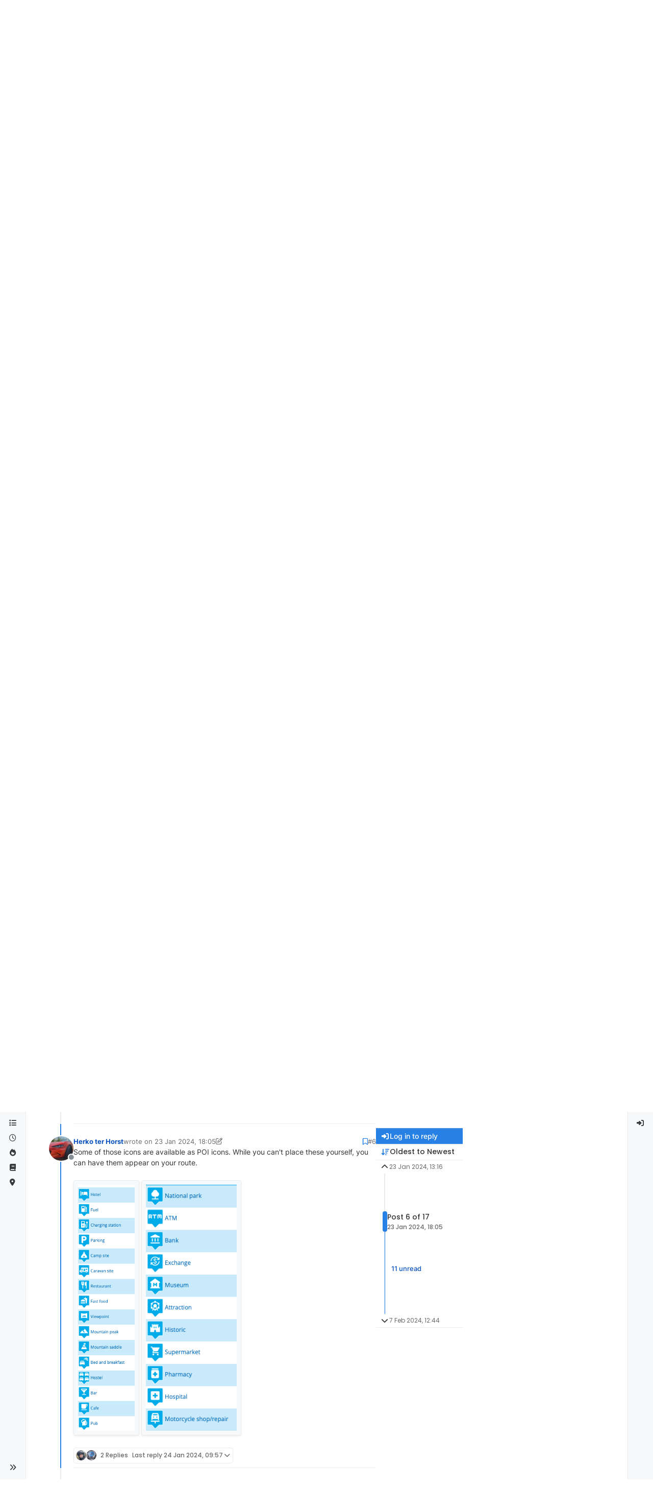

--- FILE ---
content_type: text/html; charset=utf-8
request_url: https://forum.myrouteapp.com/topic/6014/waypoint-icons/6
body_size: 40716
content:
<!DOCTYPE html>
<html lang="en-GB" data-dir="ltr" style="direction: ltr;">
<head>
<title>Waypoint icons | MRA Community Forum</title>
<meta name="viewport" content="width&#x3D;device-width, initial-scale&#x3D;1.0" />
	<meta name="content-type" content="text/html; charset=UTF-8" />
	<meta name="apple-mobile-web-app-capable" content="yes" />
	<meta name="mobile-web-app-capable" content="yes" />
	<meta property="og:site_name" content="MRA Community Forum" />
	<meta name="msapplication-badge" content="frequency=30; polling-uri=https://forum.myrouteapp.com/sitemap.xml" />
	<meta name="theme-color" content="#ffffff" />
	<meta name="msapplication-square150x150logo" content="/assets/uploads/system/site-logo.png" />
	<meta name="title" content="Waypoint icons" />
	<meta property="og:title" content="Waypoint icons" />
	<meta property="og:type" content="article" />
	<meta property="article:published_time" content="2024-01-23T13:16:12.180Z" />
	<meta property="article:modified_time" content="2024-02-07T12:44:23.558Z" />
	<meta property="article:section" content="[Web] Suggestions and Discussion" />
	<meta name="description" content="Some of those icons are available as POI icons. While you can&#x27;t place these yourself, you can have them appear on your route." />
	<meta property="og:description" content="Some of those icons are available as POI icons. While you can&#x27;t place these yourself, you can have them appear on your route." />
	<meta property="og:image" content="https://forum.myrouteapp.com/assets/uploads//files/1706033136120-screenshot-2024-01-23-at-19.05.06.png" />
	<meta property="og:image:url" content="https://forum.myrouteapp.com/assets/uploads//files/1706033136120-screenshot-2024-01-23-at-19.05.06.png" />
	<meta property="og:image" content="https://forum.myrouteapp.com/assets/uploads//files/1706033128808-screenshot-2024-01-23-at-19.04.46.png" />
	<meta property="og:image:url" content="https://forum.myrouteapp.com/assets/uploads//files/1706033128808-screenshot-2024-01-23-at-19.04.46.png" />
	<meta property="og:image" content="https://forum.myrouteapp.com/assets/uploads/profile/uid-12961/12961-profileavatar-1724166241774.png" />
	<meta property="og:image:url" content="https://forum.myrouteapp.com/assets/uploads/profile/uid-12961/12961-profileavatar-1724166241774.png" />
	<meta property="og:image" content="https://forum.myrouteapp.com/assets/uploads/system/og-image.png" />
	<meta property="og:image:url" content="https://forum.myrouteapp.com/assets/uploads/system/og-image.png" />
	<meta property="og:image:width" content="512" />
	<meta property="og:image:height" content="512" />
	<meta property="og:url" content="https://forum.myrouteapp.com/topic/6014/waypoint-icons/6" />
	
<link rel="stylesheet" type="text/css" href="/assets/client-cosmo.css?v=3e32ea04b7a" />
<link rel="icon" type="image/x-icon" href="/assets/uploads/system/favicon.ico?v&#x3D;3e32ea04b7a" />
	<link rel="manifest" href="/manifest.webmanifest" crossorigin="use-credentials" />
	<link rel="search" type="application/opensearchdescription+xml" title="MRA Community Forum" href="/osd.xml" />
	<link rel="apple-touch-icon" href="/assets/images/touch/512.png" />
	<link rel="icon" sizes="36x36" href="/assets/images/touch/36.png" />
	<link rel="icon" sizes="48x48" href="/assets/images/touch/48.png" />
	<link rel="icon" sizes="72x72" href="/assets/images/touch/72.png" />
	<link rel="icon" sizes="96x96" href="/assets/images/touch/96.png" />
	<link rel="icon" sizes="144x144" href="/assets/images/touch/144.png" />
	<link rel="icon" sizes="192x192" href="/assets/images/touch/192.png" />
	<link rel="icon" sizes="512x512" href="/assets/images/touch/512.png" />
	<link rel="prefetch" href="/assets/src/modules/composer.js?v&#x3D;3e32ea04b7a" />
	<link rel="prefetch" href="/assets/src/modules/composer/uploads.js?v&#x3D;3e32ea04b7a" />
	<link rel="prefetch" href="/assets/src/modules/composer/drafts.js?v&#x3D;3e32ea04b7a" />
	<link rel="prefetch" href="/assets/src/modules/composer/tags.js?v&#x3D;3e32ea04b7a" />
	<link rel="prefetch" href="/assets/src/modules/composer/categoryList.js?v&#x3D;3e32ea04b7a" />
	<link rel="prefetch" href="/assets/src/modules/composer/resize.js?v&#x3D;3e32ea04b7a" />
	<link rel="prefetch" href="/assets/src/modules/composer/autocomplete.js?v&#x3D;3e32ea04b7a" />
	<link rel="prefetch" href="/assets/templates/composer.tpl?v&#x3D;3e32ea04b7a" />
	<link rel="prefetch" href="/assets/language/en-GB/topic.json?v&#x3D;3e32ea04b7a" />
	<link rel="prefetch" href="/assets/language/en-GB/modules.json?v&#x3D;3e32ea04b7a" />
	<link rel="prefetch" href="/assets/language/en-GB/tags.json?v&#x3D;3e32ea04b7a" />
	<link rel="prefetch stylesheet" href="/assets/plugins/nodebb-plugin-markdown/styles/default.css" />
	<link rel="prefetch" href="/assets/language/en-GB/markdown.json?v&#x3D;3e32ea04b7a" />
	<link rel="stylesheet" href="https://forum.myrouteapp.com/assets/plugins/nodebb-plugin-emoji/emoji/styles.css?v&#x3D;3e32ea04b7a" />
	<link rel="canonical" href="https://forum.myrouteapp.com/topic/6014/waypoint-icons" />
	<link rel="alternate" type="application/rss+xml" href="/topic/6014.rss" />
	<link rel="up" href="https://forum.myrouteapp.com/category/30/web-suggestions-and-discussion" />
	<link rel="author" href="https://forum.myrouteapp.com/user/herko-ter-horst" />
	
<script>
var config = JSON.parse('{"relative_path":"","upload_url":"/assets/uploads","asset_base_url":"/assets","assetBaseUrl":"/assets","siteTitle":"MRA Community Forum","browserTitle":"MRA Community Forum","description":"","keywords":"","brand:logo":"&#x2F;assets&#x2F;uploads&#x2F;system&#x2F;site-logo.png","titleLayout":"&#123;pageTitle&#125; | &#123;browserTitle&#125;","showSiteTitle":true,"maintenanceMode":false,"postQueue":1,"minimumTitleLength":3,"maximumTitleLength":255,"minimumPostLength":8,"maximumPostLength":32767,"minimumTagsPerTopic":0,"maximumTagsPerTopic":5,"minimumTagLength":3,"maximumTagLength":15,"undoTimeout":10000,"useOutgoingLinksPage":false,"allowGuestHandles":false,"allowTopicsThumbnail":false,"usePagination":true,"disableChat":false,"disableChatMessageEditing":false,"maximumChatMessageLength":1000,"socketioTransports":["polling","websocket"],"socketioOrigins":"https://forum.myrouteapp.com:*","websocketAddress":"","maxReconnectionAttempts":5,"reconnectionDelay":1500,"topicsPerPage":20,"postsPerPage":20,"maximumFileSize":2048,"theme:id":"nodebb-theme-harmony","theme:src":"https://cdn.jsdelivr.net/npm/bootswatch@5.3.6/dist/cosmo/bootstrap.min.css","defaultLang":"en-GB","userLang":"en-GB","loggedIn":false,"uid":-1,"cache-buster":"v=3e32ea04b7a","topicPostSort":"oldest_to_newest","categoryTopicSort":"recently_replied","csrf_token":false,"searchEnabled":true,"searchDefaultInQuick":"titles","bootswatchSkin":"cosmo","composer:showHelpTab":true,"enablePostHistory":true,"timeagoCutoff":30,"timeagoCodes":["af","am","ar","az-short","az","be","bg","bs","ca","cs","cy","da","de-short","de","dv","el","en-short","en","es-short","es","et","eu","fa-short","fa","fi","fr-short","fr","gl","he","hr","hu","hy","id","is","it-short","it","ja","jv","ko","ky","lt","lv","mk","nl","no","pl","pt-br-short","pt-br","pt-short","pt","ro","rs","ru","rw","si","sk","sl","sq","sr","sv","th","tr-short","tr","uk","ur","uz","vi","zh-CN","zh-TW"],"cookies":{"enabled":false,"message":"[[global:cookies.message]]","dismiss":"[[global:cookies.accept]]","link":"[[global:cookies.learn-more]]","link_url":"https:&#x2F;&#x2F;www.cookiesandyou.com"},"thumbs":{"size":512},"emailPrompt":0,"useragent":{"isSafari":false},"fontawesome":{"pro":false,"styles":["solid","brands","regular"],"version":"6.7.2"},"activitypub":{"probe":0},"acpLang":"undefined","topicSearchEnabled":false,"disableCustomUserSkins":true,"defaultBootswatchSkin":"cosmo","theme":{"enableQuickReply":true,"enableBreadcrumbs":true,"centerHeaderElements":false,"mobileTopicTeasers":false,"stickyToolbar":true,"topicSidebarTools":true,"topMobilebar":false,"autohideBottombar":true,"openSidebars":false,"chatModals":false},"openDraftsOnPageLoad":false,"composer-default":{},"markdown":{"highlight":1,"hljsLanguages":["common"],"theme":"default.css","defaultHighlightLanguage":"","externalMark":false},"emojiCustomFirst":false,"sessionSharing":{"logoutRedirect":"https://www.myrouteapp.com/user/logout","loginOverride":"https://www.myrouteapp.com/user/login","registerOverride":"https://www.myrouteapp.com/register?forum=1"}}');
var app = {
user: JSON.parse('{"uid":-1,"username":"Guest","displayname":"Guest","userslug":"","fullname":"Guest","email":"","icon:text":"?","icon:bgColor":"#aaa","groupTitle":"","groupTitleArray":[],"status":"offline","reputation":0,"email:confirmed":false,"unreadData":{"":{},"new":{},"watched":{},"unreplied":{}},"isAdmin":false,"isGlobalMod":false,"isMod":false,"privileges":{"chat":false,"chat:privileged":false,"upload:post:image":false,"upload:post:file":false,"signature":false,"invite":false,"group:create":false,"search:content":false,"search:users":false,"search:tags":false,"view:users":false,"view:tags":true,"view:groups":false,"local:login":false,"ban":false,"mute":false,"view:users:info":false},"blocks":[],"timeagoCode":"en","offline":true,"lastRoomId":null,"isEmailConfirmSent":false}')
};
document.documentElement.style.setProperty('--panel-offset', `0px`);
</script>


<style>body.skin-cosmo {
  color: #333 !important;
}

li.deleted {
  background-color: #ffdede !important;
}</style>

</head>
<body class="page-topic page-topic-6014 page-topic-waypoint-icons template-topic page-topic-category-30 page-topic-category-web-suggestions-and-discussion parent-category-28 parent-category-30 page-status-200 theme-harmony user-guest skin-cosmo">
<a class="visually-hidden-focusable position-absolute top-0 start-0 p-3 m-3 bg-body" style="z-index: 1021;" href="#content">Skip to content</a>

<div class="layout-container d-flex justify-content-between pb-4 pb-md-0">
<nav component="sidebar/left" class=" text-dark bg-light sidebar sidebar-left start-0 border-end vh-100 d-none d-lg-flex flex-column justify-content-between sticky-top">
<ul id="main-nav" class="list-unstyled d-flex flex-column w-100 gap-2 mt-2 overflow-y-auto">


<li class="nav-item mx-2 " title="Categories">
<a class="nav-link navigation-link d-flex gap-2 justify-content-between align-items-center "  href="&#x2F;categories"  aria-label="Categories">
<span class="d-flex gap-2 align-items-center text-nowrap truncate-open">
<span class="position-relative">

<i class="fa fa-fw fa-list" data-content=""></i>
<span component="navigation/count" class="visible-closed position-absolute top-0 start-100 translate-middle badge rounded-1 bg-primary hidden"></span>

</span>
<span class="nav-text small visible-open fw-semibold text-truncate">Categories</span>
</span>
<span component="navigation/count" class="visible-open badge rounded-1 bg-primary hidden"></span>
</a>

</li>



<li class="nav-item mx-2 " title="Recent">
<a class="nav-link navigation-link d-flex gap-2 justify-content-between align-items-center "  href="&#x2F;recent"  aria-label="Recent">
<span class="d-flex gap-2 align-items-center text-nowrap truncate-open">
<span class="position-relative">

<i class="fa fa-fw fa-clock-o" data-content=""></i>
<span component="navigation/count" class="visible-closed position-absolute top-0 start-100 translate-middle badge rounded-1 bg-primary hidden"></span>

</span>
<span class="nav-text small visible-open fw-semibold text-truncate">Recent</span>
</span>
<span component="navigation/count" class="visible-open badge rounded-1 bg-primary hidden"></span>
</a>

</li>



<li class="nav-item mx-2 " title="Popular">
<a class="nav-link navigation-link d-flex gap-2 justify-content-between align-items-center "  href="&#x2F;popular"  aria-label="Popular">
<span class="d-flex gap-2 align-items-center text-nowrap truncate-open">
<span class="position-relative">

<i class="fa fa-fw fa-fire" data-content=""></i>
<span component="navigation/count" class="visible-closed position-absolute top-0 start-100 translate-middle badge rounded-1 bg-primary hidden"></span>

</span>
<span class="nav-text small visible-open fw-semibold text-truncate">Popular</span>
</span>
<span component="navigation/count" class="visible-open badge rounded-1 bg-primary hidden"></span>
</a>

</li>



<li class="nav-item mx-2 " title="Support">
<a class="nav-link navigation-link d-flex gap-2 justify-content-between align-items-center "  href="https:&#x2F;&#x2F;www.myrouteapp.com&#x2F;support"  target="_blank" aria-label="Support">
<span class="d-flex gap-2 align-items-center text-nowrap truncate-open">
<span class="position-relative">

<i class="fa fa-fw fa-book" data-content=""></i>
<span component="navigation/count" class="visible-closed position-absolute top-0 start-100 translate-middle badge rounded-1 bg-primary hidden"></span>

</span>
<span class="nav-text small visible-open fw-semibold text-truncate">Support</span>
</span>
<span component="navigation/count" class="visible-open badge rounded-1 bg-primary hidden"></span>
</a>

</li>



<li class="nav-item mx-2 " title="Back to MyRoute-app">
<a class="nav-link navigation-link d-flex gap-2 justify-content-between align-items-center "  href="https:&#x2F;&#x2F;www.myrouteapp.com"  target="_blank" aria-label="MyRoute-app">
<span class="d-flex gap-2 align-items-center text-nowrap truncate-open">
<span class="position-relative">

<i class="fa fa-fw fa-location-dot fa-solid" data-content=""></i>
<span component="navigation/count" class="visible-closed position-absolute top-0 start-100 translate-middle badge rounded-1 bg-primary hidden"></span>

</span>
<span class="nav-text small visible-open fw-semibold text-truncate">MyRoute-app</span>
</span>
<span component="navigation/count" class="visible-open badge rounded-1 bg-primary hidden"></span>
</a>

</li>


</ul>
<div class="sidebar-toggle-container align-self-start">

<div class="sidebar-toggle m-2 d-none d-lg-block">
<a href="#" role="button" component="sidebar/toggle" class="nav-link d-flex gap-2 align-items-center p-2 pointer w-100 text-nowrap" title="Expand" aria-label="Sidebar Toggle">
<i class="fa fa-fw fa-angles-right"></i>
<i class="fa fa-fw fa-angles-left"></i>
<span class="nav-text visible-open fw-semibold small lh-1">Collapse</span>
</a>
</div>
</div>
</nav>
<main id="panel" class="d-flex flex-column gap-3 flex-grow-1 mt-3" style="min-width: 0;">

<div class="container-lg px-md-4 brand-container">
<div class="col-12 d-flex border-bottom pb-3 ">

<div component="brand/wrapper" class="d-flex align-items-center gap-3 p-2 rounded-1 align-content-stretch ">

<a component="brand/anchor" href="/" title="Brand Logo">
<img component="brand/logo" alt="Brand Logo" class="" src="/assets/uploads/system/site-logo.png?v=3e32ea04b7a" />
</a>


<a component="siteTitle" class="text-truncate align-self-stretch align-items-center d-flex" href="/">
<h1 class="fs-6 fw-bold text-body mb-0">MRA Community Forum</h1>
</a>

</div>


</div>
</div>

<div class="container-lg px-md-4 d-flex flex-column gap-3 h-100 mb-5 mb-lg-0" id="content">
<noscript>
<div class="alert alert-danger">
<p>
Your browser does not seem to support JavaScript. As a result, your viewing experience will be diminished, and you have been placed in <strong>read-only mode</strong>.
</p>
<p>
Please download a browser that supports JavaScript, or enable it if it's disabled (i.e. NoScript).
</p>
</div>
</noscript>
<script type="application/ld+json">{
"@context": "https://schema.org",
"@type": "BreadcrumbList",
"itemListElement": [{
"@type": "ListItem",
"position": 1,
"name": "MRA Community Forum",
"item": "https://forum.myrouteapp.com"
}
,{
"@type": "ListItem",
"position": 2,
"name": "MyRoute-app Routeplanner"
,"item": "https://forum.myrouteapp.com/category/28/myroute-app-routeplanner"
},{
"@type": "ListItem",
"position": 3,
"name": "[Web] Suggestions and Discussion"
,"item": "https://forum.myrouteapp.com/category/30/web-suggestions-and-discussion"
},{
"@type": "ListItem",
"position": 4,
"name": "Waypoint icons"

}
]}</script>


<ol class="breadcrumb mb-0 " itemscope="itemscope" itemprop="breadcrumb" itemtype="http://schema.org/BreadcrumbList">

<li itemscope="itemscope" itemprop="itemListElement" itemtype="http://schema.org/ListItem" class="breadcrumb-item ">
<meta itemprop="position" content="1" />
<a href="https://forum.myrouteapp.com" itemprop="item">
<span class="fw-semibold" itemprop="name">Home</span>
</a>
</li>

<li itemscope="itemscope" itemprop="itemListElement" itemtype="http://schema.org/ListItem" class="breadcrumb-item ">
<meta itemprop="position" content="2" />
<a href="https://forum.myrouteapp.com/category/28/myroute-app-routeplanner" itemprop="item">
<span class="fw-semibold" itemprop="name">MyRoute-app Routeplanner</span>
</a>
</li>

<li itemscope="itemscope" itemprop="itemListElement" itemtype="http://schema.org/ListItem" class="breadcrumb-item ">
<meta itemprop="position" content="3" />
<a href="https://forum.myrouteapp.com/category/30/web-suggestions-and-discussion" itemprop="item">
<span class="fw-semibold" itemprop="name">[Web] Suggestions and Discussion</span>
</a>
</li>

<li component="breadcrumb/current" itemscope="itemscope" itemprop="itemListElement" itemtype="http://schema.org/ListItem" class="breadcrumb-item active">
<meta itemprop="position" content="4" />

<span class="fw-semibold" itemprop="name">Waypoint icons</span>

</li>

</ol>



<div class="flex-fill" itemid="/topic/6014/waypoint-icons/6" itemscope itemtype="https://schema.org/DiscussionForumPosting">
<meta itemprop="headline" content="Waypoint icons">
<meta itemprop="text" content="Waypoint icons">
<meta itemprop="url" content="/topic/6014/waypoint-icons/6">
<meta itemprop="datePublished" content="2024-01-23T13:16:12.180Z">
<meta itemprop="dateModified" content="2024-02-07T12:44:23.558Z">
<div itemprop="author" itemscope itemtype="https://schema.org/Person">
<meta itemprop="name" content="Dennis Dobson">
<meta itemprop="url" content="/user/dennis-dobson">
</div>
<div class="d-flex flex-column gap-3">
<div class="d-flex gap-2 flex-wrap flex-lg-nowrap">
<div class="d-flex flex-column gap-3 flex-grow-1">
<h1 component="post/header" class="tracking-tight fw-semibold fs-3 mb-0 text-break ">
<span class="topic-title" component="topic/title">Waypoint icons</span>
</h1>
<div class="topic-info d-flex gap-2 align-items-center flex-wrap ">
<span component="topic/labels" class="d-flex gap-2 hidden">
<span component="topic/scheduled" class="badge badge border border-gray-300 text-body hidden">
<i class="fa fa-clock-o"></i> Scheduled
</span>
<span component="topic/pinned" class="badge badge border border-gray-300 text-body hidden">
<i class="fa fa-thumb-tack"></i> Pinned
</span>
<span component="topic/locked" class="badge badge border border-gray-300 text-body hidden">
<i class="fa fa-lock"></i> Locked
</span>
<a component="topic/moved" href="/category/" class="badge badge border border-gray-300 text-body text-decoration-none hidden">
<i class="fa fa-arrow-circle-right"></i> Moved
</a>

</span>
<a href="/category/30/web-suggestions-and-discussion" class="badge px-1 text-truncate text-decoration-none border" style="color: #0b4b7d;background-color: #ffffff;border-color: #ffffff!important; max-width: 70vw;">
			<i class="fa fa-fw fa-comments-o"></i>
			[Web] Suggestions and Discussion
		</a>
<div data-tid="6014" component="topic/tags" class="lh-1 tags tag-list d-flex flex-wrap hidden-xs hidden-empty gap-2"></div>
<div class="d-flex gap-2"><span class="badge text-body border border-gray-300 stats text-xs">
<i class="fa-regular fa-fw fa-message visible-xs-inline" title="Posts"></i>
<span component="topic/post-count" title="17" class="fw-bold">17</span>
<span class="hidden-xs text-lowercase fw-normal">Posts</span>
</span>
<span class="badge text-body border border-gray-300 stats text-xs">
<i class="fa fa-fw fa-user visible-xs-inline" title="Posters"></i>
<span title="7" class="fw-bold">7</span>
<span class="hidden-xs text-lowercase fw-normal">Posters</span>
</span>
<span class="badge text-body border border-gray-300 stats text-xs">
<i class="fa fa-fw fa-eye visible-xs-inline" title="Views"></i>
<span class="fw-bold" title="2370">2.4k</span>
<span class="hidden-xs text-lowercase fw-normal">Views</span>
</span>

<span class="badge text-body border border-gray-300 stats text-xs">
<i class="fa fa-fw fa-bell-o visible-xs-inline" title="Watching"></i>
<span class="fw-bold" title="2370">3</span>
<span class="hidden-xs text-lowercase fw-normal">Watching</span>
</span>
</div>
</div>
</div>
<div class="d-flex flex-wrap flex-lg-nowrap gap-2 align-items-center mt-2 hidden-empty" component="topic/thumb/list"></div>
</div>
<div class="row mb-4 mb-lg-0">
<div class="topic col-lg-9 col-sm-12">
<div class="sticky-tools d-block d-lg-none" style="top: 0;">
<nav class="d-flex flex-nowrap my-2 p-0 border-0 rounded topic-main-buttons">
<div class="d-flex flex-row p-2 text-bg-light border rounded w-100 align-items-center">
<div class="d-flex me-auto mb-0 gap-2 align-items-center flex-wrap">


<div class="btn-group bottom-sheet" component="thread/sort">
<button class="btn btn-ghost btn-sm ff-secondary d-flex gap-2 align-items-center dropdown-toggle text-truncate" data-bs-toggle="dropdown" aria-haspopup="true" aria-expanded="false" aria-label="Post sort option, Oldest to Newest">
<i class="fa fa-fw fa-arrow-down-wide-short text-primary"></i>
<span class="d-none d-md-inline fw-semibold text-truncate text-nowrap">Oldest to Newest</span>
</button>
<ul class="dropdown-menu p-1 text-sm" role="menu">
<li>
<a class="dropdown-item rounded-1 d-flex align-items-center gap-2" href="#" class="oldest_to_newest" data-sort="oldest_to_newest" role="menuitem">
<span class="flex-grow-1">Oldest to Newest</span>
<i class="flex-shrink-0 fa fa-fw text-secondary"></i>
</a>
</li>
<li>
<a class="dropdown-item rounded-1 d-flex align-items-center gap-2" href="#" class="newest_to_oldest" data-sort="newest_to_oldest" role="menuitem">
<span class="flex-grow-1">Newest to Oldest</span>
<i class="flex-shrink-0 fa fa-fw text-secondary"></i>
</a>
</li>
<li>
<a class="dropdown-item rounded-1 d-flex align-items-center gap-2" href="#" class="most_votes" data-sort="most_votes" role="menuitem">
<span class="flex-grow-1">Most Votes</span>
<i class="flex-shrink-0 fa fa-fw text-secondary"></i>
</a>
</li>
</ul>
</div>


<a class="btn btn-ghost btn-sm d-none d-lg-flex align-items-center align-self-stretch" target="_blank" href="/topic/6014.rss" title="RSS Feed"><i class="fa fa-rss text-primary"></i></a>

</div>
<div component="topic/reply/container" class="btn-group hidden">
<a href="/compose?tid=6014" class="d-flex  gap-2 align-items-center btn btn-sm btn-primary fw-semibold" component="topic/reply" data-ajaxify="false" role="button"><i class="fa fa-fw fa-reply "></i><span class="d-none d-md-block text-truncate text-nowrap">Reply</span></a>
<button type="button" class="btn btn-sm btn-primary dropdown-toggle flex-0" data-bs-toggle="dropdown" aria-haspopup="true" aria-expanded="false" aria-label="Reply options">
<span class="caret"></span>
</button>
<ul class="dropdown-menu dropdown-menu-end p-1 text-sm" role="menu">
<li><a class="dropdown-item rounded-1" href="#" component="topic/reply-as-topic" role="menuitem">Reply as topic</a></li>
</ul>
</div>


<a component="topic/reply/guest" href="/login" class="d-flex gap-2 align-items-center fw-semibold btn btn-sm btn-primary"><i class="fa fa-fw fa-sign-in "></i><span>Log in to reply</span></a>


</div>
</nav>
</div>



<div component="topic/deleted/message" class="alert alert-warning d-flex justify-content-between flex-wrap hidden">
<span>This topic has been deleted. Only users with topic management privileges can see it.</span>
<span>

</span>
</div>

<div class="d-flex gap-0 gap-lg-5">
<div class="posts-container" style="min-width: 0;">
<ul component="topic" class="posts timeline list-unstyled p-0 py-3" style="min-width: 0;" data-tid="6014" data-cid="30">

<li component="post" class="   topic-owner-post" data-index="0" data-pid="39144" data-uid="81197" data-timestamp="1706015772180" data-username="Dennis Dobson" data-userslug="dennis-dobson" itemprop="comment" itemtype="http://schema.org/Comment" itemscope>
<a component="post/anchor" data-index="0" id="1"></a>
<meta itemprop="datePublished" content="2024-01-23T13:16:12.180Z">



<div class="d-flex align-items-start gap-3 post-container-parent">
<div class="bg-body d-none d-sm-block rounded-circle" style="outline: 2px solid var(--bs-body-bg);">
<a class="d-inline-block position-relative text-decoration-none" href="/user/dennis-dobson" aria-label="Profile page for user Dennis Dobson">
<img title="Dennis Dobson" data-uid="81197" class="avatar  avatar-rounded" alt="Dennis Dobson" loading="lazy" component="user/picture" src="/assets/uploads/profile/uid-81197/81197-profileavatar-1668366774735.jpeg" style="--avatar-size: 48px;" onError="this.remove()" itemprop="image" /><span title="Dennis Dobson" data-uid="81197" class="avatar  avatar-rounded" component="user/picture" style="--avatar-size: 48px; background-color: undefined">undefined</span>

<span component="user/status" class="position-absolute top-100 start-100 border border-white border-2 rounded-circle status offline"><span class="visually-hidden">Offline</span></span>

</a>
</div>
<div class="post-container d-flex gap-2 flex-grow-1 flex-column w-100" style="min-width:0;">
<div class="d-flex align-items-start justify-content-between gap-1 flex-nowrap w-100 post-header" itemprop="author" itemscope itemtype="https://schema.org/Person">
<div class="d-flex gap-1 flex-wrap align-items-center text-truncate">
<meta itemprop="name" content="Dennis Dobson">
<meta itemprop="url" content="/user/dennis-dobson">
<div class="d-flex flex-nowrap gap-1 align-items-center text-truncate">
<div class="bg-body d-sm-none">
<a class="d-inline-block position-relative text-decoration-none" href="/user/dennis-dobson">
<img title="Dennis Dobson" data-uid="81197" class="avatar  avatar-rounded" alt="Dennis Dobson" loading="lazy" component="user/picture" src="/assets/uploads/profile/uid-81197/81197-profileavatar-1668366774735.jpeg" style="--avatar-size: 20px;" onError="this.remove()" itemprop="image" /><span title="Dennis Dobson" data-uid="81197" class="avatar  avatar-rounded" component="user/picture" style="--avatar-size: 20px; background-color: undefined">undefined</span>

<span component="user/status" class="position-absolute top-100 start-100 border border-white border-2 rounded-circle status offline"><span class="visually-hidden">Offline</span></span>

</a>
</div>
<a class="fw-bold text-nowrap text-truncate" href="/user/dennis-dobson" data-username="Dennis Dobson" data-uid="81197">Dennis Dobson</a>
</div>


<div class="d-flex gap-1 align-items-center">
<span class="text-muted">wrote on <a href="/post/39144" class="timeago text-muted" title="2024-01-23T13:16:12.180Z"></a></span>
<i component="post/edit-indicator" class="fa fa-edit text-muted edit-icon hidden" title="Edited Invalid Date"></i>
<span data-editor="" component="post/editor" class="visually-hidden">last edited by  <span class="timeago" title="Invalid Date"></span></span>
</div>

</div>
<div class="d-flex align-items-center gap-1 justify-content-end">
<span class="bookmarked opacity-0 text-primary"><i class="fa fa-bookmark-o"></i></span>
<a href="/post/39144" class="post-index text-muted d-none d-md-inline">#1</a>
</div>
</div>
<div class="content text-break" component="post/content" itemprop="text">
<p dir="auto">I am new to forum, Sorry if this has been discussed perviously. Would it be possible to add more waypoint icons into the waypoint list such as these, it would help with the viewing of the route. Can I add them myself or is it the app designer who has to add them.<img src="/assets/uploads/files/1706015726009-myroute-waypoint-icons.png" alt="MyRoute waypoint icons.png" class=" img-fluid img-markdown" />  DENNIS DOBSON</p>

</div>
<div component="post/footer" class="post-footer border-bottom pb-2">

<div class="d-flex flex-wrap-reverse gap-2 justify-content-between">

<a component="post/reply-count" data-target-component="post/replies/container" href="#" class="d-flex gap-2 align-items-center btn btn-ghost ff-secondary border rounded-1 p-1 text-muted text-decoration-none text-xs hidden">
<span component="post/reply-count/avatars" class="d-flex gap-1 ">

<span><img title="Jack van Tilburg" data-uid="3664" class="avatar avatar-tooltip avatar-rounded" alt="Jack van Tilburg" loading="lazy" component="avatar/picture" src="/assets/uploads/profile/uid-3664/3664-profileavatar-1749418570601.png" style="--avatar-size: 20px;" onError="this.remove()" itemprop="image" /><span title="Jack van Tilburg" data-uid="3664" class="avatar avatar-tooltip avatar-rounded" component="avatar/icon" style="--avatar-size: 20px; background-color: undefined">undefined</span></span>


</span>
<span class="ms-2 replies-count fw-semibold text-nowrap" component="post/reply-count/text" data-replies="1">1 Reply</span>
<span class="ms-2 replies-last hidden-xs fw-semibold">Last reply <span class="timeago" title="2024-01-23T14:34:13.380Z"></span></span>
<i class="fa fa-fw fa-chevron-down" component="post/replies/open"></i>
</a>

<div component="post/actions" class="d-flex flex-grow-1 align-items-center justify-content-end gap-1 post-tools">
<!-- This partial intentionally left blank; overwritten by nodebb-plugin-reactions -->
<a component="post/reply" href="#" class="btn btn-ghost btn-sm hidden" title="Reply"><i class="fa fa-fw fa-reply text-primary"></i></a>
<a component="post/quote" href="#" class="btn btn-ghost btn-sm hidden" title="Quote"><i class="fa fa-fw fa-quote-right text-primary"></i></a>


<div class="d-flex votes align-items-center">
<a component="post/upvote" href="#" class="btn btn-ghost btn-sm" title="Upvote post">
<i class="fa fa-fw fa-chevron-up text-primary"></i>
</a>
<meta itemprop="upvoteCount" content="2">
<meta itemprop="downvoteCount" content="0">
<a href="#" class="px-2 mx-1 btn btn-ghost btn-sm" component="post/vote-count" data-votes="2" title="Voters">2</a>

<a component="post/downvote" href="#" class="btn btn-ghost btn-sm" title="Downvote post">
<i class="fa fa-fw fa-chevron-down text-primary"></i>
</a>

</div>

<span component="post/tools" class="dropdown bottom-sheet hidden">
<a class="btn btn-ghost btn-sm ff-secondary dropdown-toggle" href="#" data-bs-toggle="dropdown" aria-haspopup="true" aria-expanded="false" aria-label="Post tools"><i class="fa fa-fw fa-ellipsis-v text-primary"></i></a>
<ul class="dropdown-menu dropdown-menu-end p-1 text-sm" role="menu"></ul>
</span>
</div>
</div>
<div component="post/replies/container" class="my-2 col-11 border rounded-1 p-3 hidden-empty"></div>
</div>
</div>
</div>

</li>




<li component="post" class="pt-4   " data-index="1" data-pid="39145" data-uid="3664" data-timestamp="1706020453380" data-username="Jack van Tilburg" data-userslug="jack-van-tilburg" itemprop="comment" itemtype="http://schema.org/Comment" itemscope>
<a component="post/anchor" data-index="1" id="2"></a>
<meta itemprop="datePublished" content="2024-01-23T14:34:13.380Z">



<div component="post/parent" data-collapsed="true" data-parent-pid="39144" data-uid="81197" class="btn btn-ghost btn-sm d-flex gap-2 text-start flex-row mb-2" style="font-size: 13px;">
<div class="d-flex gap-2 text-nowrap">
<div class="d-flex flex-nowrap gap-1 align-items-center">
<a href="/user/dennis-dobson" class="text-decoration-none lh-1"><img title="Dennis Dobson" data-uid="81197" class="avatar not-responsive align-middle avatar-rounded" alt="Dennis Dobson" loading="lazy" component="avatar/picture" src="/assets/uploads/profile/uid-81197/81197-profileavatar-1668366774735.jpeg" style="--avatar-size: 16px;" onError="this.remove()" itemprop="image" /><span title="Dennis Dobson" data-uid="81197" class="avatar not-responsive align-middle avatar-rounded" component="avatar/icon" style="--avatar-size: 16px; background-color: undefined">undefined</span></a>
<a class="fw-semibold text-truncate" style="max-width: 150px;" href="/user/dennis-dobson">Dennis Dobson</a>
</div>
<a href="/post/39144" class="text-muted timeago text-nowrap hidden" title="2024-01-23T13:16:12.180Z"></a>
</div>
<div component="post/parent/content" class="text-muted line-clamp-1 text-break w-100"><p dir="auto">I am new to forum, Sorry if this has been discussed perviously. Would it be possible to add more waypoint icons into the waypoint list such as these, it would help with the viewing of the route. Can I add them myself or is it the app designer who has to add them.<img src="/assets/uploads/files/1706015726009-myroute-waypoint-icons.png" alt="MyRoute waypoint icons.png" class=" img-fluid img-markdown" />  DENNIS DOBSON</p>
</div>
</div>

<div class="d-flex align-items-start gap-3 post-container-parent">
<div class="bg-body d-none d-sm-block rounded-circle" style="outline: 2px solid var(--bs-body-bg);">
<a class="d-inline-block position-relative text-decoration-none" href="/user/jack-van-tilburg" aria-label="Profile page for user Jack van Tilburg">
<img title="Jack van Tilburg" data-uid="3664" class="avatar  avatar-rounded" alt="Jack van Tilburg" loading="lazy" component="user/picture" src="/assets/uploads/profile/uid-3664/3664-profileavatar-1749418570601.png" style="--avatar-size: 48px;" onError="this.remove()" itemprop="image" /><span title="Jack van Tilburg" data-uid="3664" class="avatar  avatar-rounded" component="user/picture" style="--avatar-size: 48px; background-color: undefined">undefined</span>

<span component="user/status" class="position-absolute top-100 start-100 border border-white border-2 rounded-circle status offline"><span class="visually-hidden">Offline</span></span>

</a>
</div>
<div class="post-container d-flex gap-2 flex-grow-1 flex-column w-100" style="min-width:0;">
<div class="d-flex align-items-start justify-content-between gap-1 flex-nowrap w-100 post-header" itemprop="author" itemscope itemtype="https://schema.org/Person">
<div class="d-flex gap-1 flex-wrap align-items-center text-truncate">
<meta itemprop="name" content="Jack van Tilburg">
<meta itemprop="url" content="/user/jack-van-tilburg">
<div class="d-flex flex-nowrap gap-1 align-items-center text-truncate">
<div class="bg-body d-sm-none">
<a class="d-inline-block position-relative text-decoration-none" href="/user/jack-van-tilburg">
<img title="Jack van Tilburg" data-uid="3664" class="avatar  avatar-rounded" alt="Jack van Tilburg" loading="lazy" component="user/picture" src="/assets/uploads/profile/uid-3664/3664-profileavatar-1749418570601.png" style="--avatar-size: 20px;" onError="this.remove()" itemprop="image" /><span title="Jack van Tilburg" data-uid="3664" class="avatar  avatar-rounded" component="user/picture" style="--avatar-size: 20px; background-color: undefined">undefined</span>

<span component="user/status" class="position-absolute top-100 start-100 border border-white border-2 rounded-circle status offline"><span class="visually-hidden">Offline</span></span>

</a>
</div>
<a class="fw-bold text-nowrap text-truncate" href="/user/jack-van-tilburg" data-username="Jack van Tilburg" data-uid="3664">Jack van Tilburg</a>
</div>


<div class="d-flex gap-1 align-items-center">
<span class="text-muted">wrote on <a href="/post/39145" class="timeago text-muted" title="2024-01-23T14:34:13.380Z"></a></span>
<i component="post/edit-indicator" class="fa fa-edit text-muted edit-icon hidden" title="Edited Invalid Date"></i>
<span data-editor="" component="post/editor" class="visually-hidden">last edited by  <span class="timeago" title="Invalid Date"></span></span>
</div>

</div>
<div class="d-flex align-items-center gap-1 justify-content-end">
<span class="bookmarked opacity-0 text-primary"><i class="fa fa-bookmark-o"></i></span>
<a href="/post/39145" class="post-index text-muted d-none d-md-inline">#2</a>
</div>
</div>
<div class="content text-break" component="post/content" itemprop="text">
<p dir="auto"><a class="plugin-mentions-user plugin-mentions-a" href="/user/dennis-dobson">@<bdi>Dennis-Dobson</bdi></a><br />
No you can not change the icons.<br />
But you can add icons to your point at the route in the planner.</p>
<p dir="auto"><img src="/assets/uploads/files/1706020451325-scherm-afbeelding-2024-01-23-om-15.32.10.png" alt="Scherm­afbeelding 2024-01-23 om 15.32.10.png" class=" img-fluid img-markdown" /></p>

</div>
<div component="post/footer" class="post-footer border-bottom pb-2">

<div class="d-flex flex-wrap-reverse gap-2 justify-content-between">

<a component="post/reply-count" data-target-component="post/replies/container" href="#" class="d-flex gap-2 align-items-center btn btn-ghost ff-secondary border rounded-1 p-1 text-muted text-decoration-none text-xs hidden">
<span component="post/reply-count/avatars" class="d-flex gap-1 ">

<span><img title="Dennis Dobson" data-uid="81197" class="avatar avatar-tooltip avatar-rounded" alt="Dennis Dobson" loading="lazy" component="avatar/picture" src="/assets/uploads/profile/uid-81197/81197-profileavatar-1668366774735.jpeg" style="--avatar-size: 20px;" onError="this.remove()" itemprop="image" /><span title="Dennis Dobson" data-uid="81197" class="avatar avatar-tooltip avatar-rounded" component="avatar/icon" style="--avatar-size: 20px; background-color: undefined">undefined</span></span>


</span>
<span class="ms-2 replies-count fw-semibold text-nowrap" component="post/reply-count/text" data-replies="1">1 Reply</span>
<span class="ms-2 replies-last hidden-xs fw-semibold">Last reply <span class="timeago" title="2024-01-23T15:57:11.338Z"></span></span>
<i class="fa fa-fw fa-chevron-down" component="post/replies/open"></i>
</a>

<div component="post/actions" class="d-flex flex-grow-1 align-items-center justify-content-end gap-1 post-tools">
<!-- This partial intentionally left blank; overwritten by nodebb-plugin-reactions -->
<a component="post/reply" href="#" class="btn btn-ghost btn-sm hidden" title="Reply"><i class="fa fa-fw fa-reply text-primary"></i></a>
<a component="post/quote" href="#" class="btn btn-ghost btn-sm hidden" title="Quote"><i class="fa fa-fw fa-quote-right text-primary"></i></a>


<div class="d-flex votes align-items-center">
<a component="post/upvote" href="#" class="btn btn-ghost btn-sm" title="Upvote post">
<i class="fa fa-fw fa-chevron-up text-primary"></i>
</a>
<meta itemprop="upvoteCount" content="0">
<meta itemprop="downvoteCount" content="0">
<a href="#" class="px-2 mx-1 btn btn-ghost btn-sm" component="post/vote-count" data-votes="0" title="Voters">0</a>

<a component="post/downvote" href="#" class="btn btn-ghost btn-sm" title="Downvote post">
<i class="fa fa-fw fa-chevron-down text-primary"></i>
</a>

</div>

<span component="post/tools" class="dropdown bottom-sheet hidden">
<a class="btn btn-ghost btn-sm ff-secondary dropdown-toggle" href="#" data-bs-toggle="dropdown" aria-haspopup="true" aria-expanded="false" aria-label="Post tools"><i class="fa fa-fw fa-ellipsis-v text-primary"></i></a>
<ul class="dropdown-menu dropdown-menu-end p-1 text-sm" role="menu"></ul>
</span>
</div>
</div>
<div component="post/replies/container" class="my-2 col-11 border rounded-1 p-3 hidden-empty"></div>
</div>
</div>
</div>

</li>




<li component="post" class="pt-4   topic-owner-post" data-index="2" data-pid="39150" data-uid="81197" data-timestamp="1706025431338" data-username="Dennis Dobson" data-userslug="dennis-dobson" itemprop="comment" itemtype="http://schema.org/Comment" itemscope>
<a component="post/anchor" data-index="2" id="3"></a>
<meta itemprop="datePublished" content="2024-01-23T15:57:11.338Z">



<div component="post/parent" data-collapsed="true" data-parent-pid="39145" data-uid="3664" class="btn btn-ghost btn-sm d-flex gap-2 text-start flex-row mb-2" style="font-size: 13px;">
<div class="d-flex gap-2 text-nowrap">
<div class="d-flex flex-nowrap gap-1 align-items-center">
<a href="/user/jack-van-tilburg" class="text-decoration-none lh-1"><img title="Jack van Tilburg" data-uid="3664" class="avatar not-responsive align-middle avatar-rounded" alt="Jack van Tilburg" loading="lazy" component="avatar/picture" src="/assets/uploads/profile/uid-3664/3664-profileavatar-1749418570601.png" style="--avatar-size: 16px;" onError="this.remove()" itemprop="image" /><span title="Jack van Tilburg" data-uid="3664" class="avatar not-responsive align-middle avatar-rounded" component="avatar/icon" style="--avatar-size: 16px; background-color: undefined">undefined</span></a>
<a class="fw-semibold text-truncate" style="max-width: 150px;" href="/user/jack-van-tilburg">Jack van Tilburg</a>
</div>
<a href="/post/39145" class="text-muted timeago text-nowrap hidden" title="2024-01-23T14:34:13.380Z"></a>
</div>
<div component="post/parent/content" class="text-muted line-clamp-1 text-break w-100"><p dir="auto"><a class="plugin-mentions-user plugin-mentions-a" href="/user/dennis-dobson">@<bdi>Dennis-Dobson</bdi></a><br />
No you can not change the icons.<br />
But you can add icons to your point at the route in the planner.</p>
<p dir="auto"><img src="/assets/uploads/files/1706020451325-scherm-afbeelding-2024-01-23-om-15.32.10.png" alt="Scherm­afbeelding 2024-01-23 om 15.32.10.png" class=" img-fluid img-markdown" /></p>
</div>
</div>

<div class="d-flex align-items-start gap-3 post-container-parent">
<div class="bg-body d-none d-sm-block rounded-circle" style="outline: 2px solid var(--bs-body-bg);">
<a class="d-inline-block position-relative text-decoration-none" href="/user/dennis-dobson" aria-label="Profile page for user Dennis Dobson">
<img title="Dennis Dobson" data-uid="81197" class="avatar  avatar-rounded" alt="Dennis Dobson" loading="lazy" component="user/picture" src="/assets/uploads/profile/uid-81197/81197-profileavatar-1668366774735.jpeg" style="--avatar-size: 48px;" onError="this.remove()" itemprop="image" /><span title="Dennis Dobson" data-uid="81197" class="avatar  avatar-rounded" component="user/picture" style="--avatar-size: 48px; background-color: undefined">undefined</span>

<span component="user/status" class="position-absolute top-100 start-100 border border-white border-2 rounded-circle status offline"><span class="visually-hidden">Offline</span></span>

</a>
</div>
<div class="post-container d-flex gap-2 flex-grow-1 flex-column w-100" style="min-width:0;">
<div class="d-flex align-items-start justify-content-between gap-1 flex-nowrap w-100 post-header" itemprop="author" itemscope itemtype="https://schema.org/Person">
<div class="d-flex gap-1 flex-wrap align-items-center text-truncate">
<meta itemprop="name" content="Dennis Dobson">
<meta itemprop="url" content="/user/dennis-dobson">
<div class="d-flex flex-nowrap gap-1 align-items-center text-truncate">
<div class="bg-body d-sm-none">
<a class="d-inline-block position-relative text-decoration-none" href="/user/dennis-dobson">
<img title="Dennis Dobson" data-uid="81197" class="avatar  avatar-rounded" alt="Dennis Dobson" loading="lazy" component="user/picture" src="/assets/uploads/profile/uid-81197/81197-profileavatar-1668366774735.jpeg" style="--avatar-size: 20px;" onError="this.remove()" itemprop="image" /><span title="Dennis Dobson" data-uid="81197" class="avatar  avatar-rounded" component="user/picture" style="--avatar-size: 20px; background-color: undefined">undefined</span>

<span component="user/status" class="position-absolute top-100 start-100 border border-white border-2 rounded-circle status offline"><span class="visually-hidden">Offline</span></span>

</a>
</div>
<a class="fw-bold text-nowrap text-truncate" href="/user/dennis-dobson" data-username="Dennis Dobson" data-uid="81197">Dennis Dobson</a>
</div>


<div class="d-flex gap-1 align-items-center">
<span class="text-muted">wrote on <a href="/post/39150" class="timeago text-muted" title="2024-01-23T15:57:11.338Z"></a></span>
<i component="post/edit-indicator" class="fa fa-edit text-muted edit-icon hidden" title="Edited Invalid Date"></i>
<span data-editor="" component="post/editor" class="visually-hidden">last edited by  <span class="timeago" title="Invalid Date"></span></span>
</div>

</div>
<div class="d-flex align-items-center gap-1 justify-content-end">
<span class="bookmarked opacity-0 text-primary"><i class="fa fa-bookmark-o"></i></span>
<a href="/post/39150" class="post-index text-muted d-none d-md-inline">#3</a>
</div>
</div>
<div class="content text-break" component="post/content" itemprop="text">
<p dir="auto"><a class="plugin-mentions-user plugin-mentions-a" href="/user/jack-van-tilburg">@<bdi>Jack-van-Tilburg</bdi></a>  I am aware of the existing ones. I thought the above extra icons would be in addition to these.</p>

</div>
<div component="post/footer" class="post-footer border-bottom pb-2">

<div class="d-flex flex-wrap-reverse gap-2 justify-content-between">

<a component="post/reply-count" data-target-component="post/replies/container" href="#" class="d-flex gap-2 align-items-center btn btn-ghost ff-secondary border rounded-1 p-1 text-muted text-decoration-none text-xs ">
<span component="post/reply-count/avatars" class="d-flex gap-1 ">

<span><img title="Jack van Tilburg" data-uid="3664" class="avatar avatar-tooltip avatar-rounded" alt="Jack van Tilburg" loading="lazy" component="avatar/picture" src="/assets/uploads/profile/uid-3664/3664-profileavatar-1749418570601.png" style="--avatar-size: 20px;" onError="this.remove()" itemprop="image" /><span title="Jack van Tilburg" data-uid="3664" class="avatar avatar-tooltip avatar-rounded" component="avatar/icon" style="--avatar-size: 20px; background-color: undefined">undefined</span></span>

<span><img title="Rob Verhoeff" data-uid="55885" class="avatar avatar-tooltip avatar-rounded" alt="Rob Verhoeff" loading="lazy" component="avatar/picture" src="/assets/uploads/profile/uid-55885/55885-profileavatar.jpeg" style="--avatar-size: 20px;" onError="this.remove()" itemprop="image" /><span title="Rob Verhoeff" data-uid="55885" class="avatar avatar-tooltip avatar-rounded" component="avatar/icon" style="--avatar-size: 20px; background-color: undefined">undefined</span></span>


</span>
<span class="ms-2 replies-count fw-semibold text-nowrap" component="post/reply-count/text" data-replies="2">2 Replies</span>
<span class="ms-2 replies-last hidden-xs fw-semibold">Last reply <span class="timeago" title="2024-01-23T16:03:12.867Z"></span></span>
<i class="fa fa-fw fa-chevron-down" component="post/replies/open"></i>
</a>

<div component="post/actions" class="d-flex flex-grow-1 align-items-center justify-content-end gap-1 post-tools">
<!-- This partial intentionally left blank; overwritten by nodebb-plugin-reactions -->
<a component="post/reply" href="#" class="btn btn-ghost btn-sm hidden" title="Reply"><i class="fa fa-fw fa-reply text-primary"></i></a>
<a component="post/quote" href="#" class="btn btn-ghost btn-sm hidden" title="Quote"><i class="fa fa-fw fa-quote-right text-primary"></i></a>


<div class="d-flex votes align-items-center">
<a component="post/upvote" href="#" class="btn btn-ghost btn-sm" title="Upvote post">
<i class="fa fa-fw fa-chevron-up text-primary"></i>
</a>
<meta itemprop="upvoteCount" content="0">
<meta itemprop="downvoteCount" content="0">
<a href="#" class="px-2 mx-1 btn btn-ghost btn-sm" component="post/vote-count" data-votes="0" title="Voters">0</a>

<a component="post/downvote" href="#" class="btn btn-ghost btn-sm" title="Downvote post">
<i class="fa fa-fw fa-chevron-down text-primary"></i>
</a>

</div>

<span component="post/tools" class="dropdown bottom-sheet hidden">
<a class="btn btn-ghost btn-sm ff-secondary dropdown-toggle" href="#" data-bs-toggle="dropdown" aria-haspopup="true" aria-expanded="false" aria-label="Post tools"><i class="fa fa-fw fa-ellipsis-v text-primary"></i></a>
<ul class="dropdown-menu dropdown-menu-end p-1 text-sm" role="menu"></ul>
</span>
</div>
</div>
<div component="post/replies/container" class="my-2 col-11 border rounded-1 p-3 hidden-empty"></div>
</div>
</div>
</div>

</li>




<li component="post" class="pt-4   " data-index="3" data-pid="39152" data-uid="3664" data-timestamp="1706025792867" data-username="Jack van Tilburg" data-userslug="jack-van-tilburg" itemprop="comment" itemtype="http://schema.org/Comment" itemscope>
<a component="post/anchor" data-index="3" id="4"></a>
<meta itemprop="datePublished" content="2024-01-23T16:03:12.867Z">



<div component="post/parent" data-collapsed="true" data-parent-pid="39150" data-uid="81197" class="btn btn-ghost btn-sm d-flex gap-2 text-start flex-row mb-2" style="font-size: 13px;">
<div class="d-flex gap-2 text-nowrap">
<div class="d-flex flex-nowrap gap-1 align-items-center">
<a href="/user/dennis-dobson" class="text-decoration-none lh-1"><img title="Dennis Dobson" data-uid="81197" class="avatar not-responsive align-middle avatar-rounded" alt="Dennis Dobson" loading="lazy" component="avatar/picture" src="/assets/uploads/profile/uid-81197/81197-profileavatar-1668366774735.jpeg" style="--avatar-size: 16px;" onError="this.remove()" itemprop="image" /><span title="Dennis Dobson" data-uid="81197" class="avatar not-responsive align-middle avatar-rounded" component="avatar/icon" style="--avatar-size: 16px; background-color: undefined">undefined</span></a>
<a class="fw-semibold text-truncate" style="max-width: 150px;" href="/user/dennis-dobson">Dennis Dobson</a>
</div>
<a href="/post/39150" class="text-muted timeago text-nowrap hidden" title="2024-01-23T15:57:11.338Z"></a>
</div>
<div component="post/parent/content" class="text-muted line-clamp-1 text-break w-100"><p dir="auto"><a class="plugin-mentions-user plugin-mentions-a" href="/user/jack-van-tilburg">@<bdi>Jack-van-Tilburg</bdi></a>  I am aware of the existing ones. I thought the above extra icons would be in addition to these.</p>
</div>
</div>

<div class="d-flex align-items-start gap-3 post-container-parent">
<div class="bg-body d-none d-sm-block rounded-circle" style="outline: 2px solid var(--bs-body-bg);">
<a class="d-inline-block position-relative text-decoration-none" href="/user/jack-van-tilburg" aria-label="Profile page for user Jack van Tilburg">
<img title="Jack van Tilburg" data-uid="3664" class="avatar  avatar-rounded" alt="Jack van Tilburg" loading="lazy" component="user/picture" src="/assets/uploads/profile/uid-3664/3664-profileavatar-1749418570601.png" style="--avatar-size: 48px;" onError="this.remove()" itemprop="image" /><span title="Jack van Tilburg" data-uid="3664" class="avatar  avatar-rounded" component="user/picture" style="--avatar-size: 48px; background-color: undefined">undefined</span>

<span component="user/status" class="position-absolute top-100 start-100 border border-white border-2 rounded-circle status offline"><span class="visually-hidden">Offline</span></span>

</a>
</div>
<div class="post-container d-flex gap-2 flex-grow-1 flex-column w-100" style="min-width:0;">
<div class="d-flex align-items-start justify-content-between gap-1 flex-nowrap w-100 post-header" itemprop="author" itemscope itemtype="https://schema.org/Person">
<div class="d-flex gap-1 flex-wrap align-items-center text-truncate">
<meta itemprop="name" content="Jack van Tilburg">
<meta itemprop="url" content="/user/jack-van-tilburg">
<div class="d-flex flex-nowrap gap-1 align-items-center text-truncate">
<div class="bg-body d-sm-none">
<a class="d-inline-block position-relative text-decoration-none" href="/user/jack-van-tilburg">
<img title="Jack van Tilburg" data-uid="3664" class="avatar  avatar-rounded" alt="Jack van Tilburg" loading="lazy" component="user/picture" src="/assets/uploads/profile/uid-3664/3664-profileavatar-1749418570601.png" style="--avatar-size: 20px;" onError="this.remove()" itemprop="image" /><span title="Jack van Tilburg" data-uid="3664" class="avatar  avatar-rounded" component="user/picture" style="--avatar-size: 20px; background-color: undefined">undefined</span>

<span component="user/status" class="position-absolute top-100 start-100 border border-white border-2 rounded-circle status offline"><span class="visually-hidden">Offline</span></span>

</a>
</div>
<a class="fw-bold text-nowrap text-truncate" href="/user/jack-van-tilburg" data-username="Jack van Tilburg" data-uid="3664">Jack van Tilburg</a>
</div>


<div class="d-flex gap-1 align-items-center">
<span class="text-muted">wrote on <a href="/post/39152" class="timeago text-muted" title="2024-01-23T16:03:12.867Z"></a></span>
<i component="post/edit-indicator" class="fa fa-edit text-muted edit-icon hidden" title="Edited Invalid Date"></i>
<span data-editor="" component="post/editor" class="visually-hidden">last edited by  <span class="timeago" title="Invalid Date"></span></span>
</div>

</div>
<div class="d-flex align-items-center gap-1 justify-content-end">
<span class="bookmarked opacity-0 text-primary"><i class="fa fa-bookmark-o"></i></span>
<a href="/post/39152" class="post-index text-muted d-none d-md-inline">#4</a>
</div>
</div>
<div class="content text-break" component="post/content" itemprop="text">
<p dir="auto"><a class="plugin-mentions-user plugin-mentions-a" href="/user/dennis-dobson">@<bdi>Dennis-Dobson</bdi></a><br />
Personally, I think that's enough.<br />
I only use a few of them and have to search through all those icons. You won't make me happy with more.</p>

</div>
<div component="post/footer" class="post-footer border-bottom pb-2">

<div class="d-flex flex-wrap-reverse gap-2 justify-content-end">

<a component="post/reply-count" data-target-component="post/replies/container" href="#" class="d-flex gap-2 align-items-center btn btn-ghost ff-secondary border rounded-1 p-1 text-muted text-decoration-none text-xs hidden">
<span component="post/reply-count/avatars" class="d-flex gap-1 ">


</span>
<span class="ms-2 replies-count fw-semibold text-nowrap" component="post/reply-count/text" data-replies="0">1 Reply</span>
<span class="ms-2 replies-last hidden-xs fw-semibold">Last reply <span class="timeago" title=""></span></span>
<i class="fa fa-fw fa-chevron-down" component="post/replies/open"></i>
</a>

<div component="post/actions" class="d-flex flex-grow-1 align-items-center justify-content-end gap-1 post-tools">
<!-- This partial intentionally left blank; overwritten by nodebb-plugin-reactions -->
<a component="post/reply" href="#" class="btn btn-ghost btn-sm hidden" title="Reply"><i class="fa fa-fw fa-reply text-primary"></i></a>
<a component="post/quote" href="#" class="btn btn-ghost btn-sm hidden" title="Quote"><i class="fa fa-fw fa-quote-right text-primary"></i></a>


<div class="d-flex votes align-items-center">
<a component="post/upvote" href="#" class="btn btn-ghost btn-sm" title="Upvote post">
<i class="fa fa-fw fa-chevron-up text-primary"></i>
</a>
<meta itemprop="upvoteCount" content="5">
<meta itemprop="downvoteCount" content="0">
<a href="#" class="px-2 mx-1 btn btn-ghost btn-sm" component="post/vote-count" data-votes="5" title="Voters">5</a>

<a component="post/downvote" href="#" class="btn btn-ghost btn-sm" title="Downvote post">
<i class="fa fa-fw fa-chevron-down text-primary"></i>
</a>

</div>

<span component="post/tools" class="dropdown bottom-sheet hidden">
<a class="btn btn-ghost btn-sm ff-secondary dropdown-toggle" href="#" data-bs-toggle="dropdown" aria-haspopup="true" aria-expanded="false" aria-label="Post tools"><i class="fa fa-fw fa-ellipsis-v text-primary"></i></a>
<ul class="dropdown-menu dropdown-menu-end p-1 text-sm" role="menu"></ul>
</span>
</div>
</div>
<div component="post/replies/container" class="my-2 col-11 border rounded-1 p-3 hidden-empty"></div>
</div>
</div>
</div>

</li>




<li component="post" class="pt-4   " data-index="4" data-pid="39154" data-uid="55885" data-timestamp="1706027767790" data-username="Rob Verhoeff" data-userslug="rob-verhoeff" itemprop="comment" itemtype="http://schema.org/Comment" itemscope>
<a component="post/anchor" data-index="4" id="5"></a>
<meta itemprop="datePublished" content="2024-01-23T16:36:07.790Z">



<div component="post/parent" data-collapsed="true" data-parent-pid="39150" data-uid="81197" class="btn btn-ghost btn-sm d-flex gap-2 text-start flex-row mb-2" style="font-size: 13px;">
<div class="d-flex gap-2 text-nowrap">
<div class="d-flex flex-nowrap gap-1 align-items-center">
<a href="/user/dennis-dobson" class="text-decoration-none lh-1"><img title="Dennis Dobson" data-uid="81197" class="avatar not-responsive align-middle avatar-rounded" alt="Dennis Dobson" loading="lazy" component="avatar/picture" src="/assets/uploads/profile/uid-81197/81197-profileavatar-1668366774735.jpeg" style="--avatar-size: 16px;" onError="this.remove()" itemprop="image" /><span title="Dennis Dobson" data-uid="81197" class="avatar not-responsive align-middle avatar-rounded" component="avatar/icon" style="--avatar-size: 16px; background-color: undefined">undefined</span></a>
<a class="fw-semibold text-truncate" style="max-width: 150px;" href="/user/dennis-dobson">Dennis Dobson</a>
</div>
<a href="/post/39150" class="text-muted timeago text-nowrap hidden" title="2024-01-23T15:57:11.338Z"></a>
</div>
<div component="post/parent/content" class="text-muted line-clamp-1 text-break w-100"><p dir="auto"><a class="plugin-mentions-user plugin-mentions-a" href="/user/jack-van-tilburg">@<bdi>Jack-van-Tilburg</bdi></a>  I am aware of the existing ones. I thought the above extra icons would be in addition to these.</p>
</div>
</div>

<div class="d-flex align-items-start gap-3 post-container-parent">
<div class="bg-body d-none d-sm-block rounded-circle" style="outline: 2px solid var(--bs-body-bg);">
<a class="d-inline-block position-relative text-decoration-none" href="/user/rob-verhoeff" aria-label="Profile page for user Rob Verhoeff">
<img title="Rob Verhoeff" data-uid="55885" class="avatar  avatar-rounded" alt="Rob Verhoeff" loading="lazy" component="user/picture" src="/assets/uploads/profile/uid-55885/55885-profileavatar.jpeg" style="--avatar-size: 48px;" onError="this.remove()" itemprop="image" /><span title="Rob Verhoeff" data-uid="55885" class="avatar  avatar-rounded" component="user/picture" style="--avatar-size: 48px; background-color: undefined">undefined</span>

<span component="user/status" class="position-absolute top-100 start-100 border border-white border-2 rounded-circle status offline"><span class="visually-hidden">Offline</span></span>

</a>
</div>
<div class="post-container d-flex gap-2 flex-grow-1 flex-column w-100" style="min-width:0;">
<div class="d-flex align-items-start justify-content-between gap-1 flex-nowrap w-100 post-header" itemprop="author" itemscope itemtype="https://schema.org/Person">
<div class="d-flex gap-1 flex-wrap align-items-center text-truncate">
<meta itemprop="name" content="Rob Verhoeff">
<meta itemprop="url" content="/user/rob-verhoeff">
<div class="d-flex flex-nowrap gap-1 align-items-center text-truncate">
<div class="bg-body d-sm-none">
<a class="d-inline-block position-relative text-decoration-none" href="/user/rob-verhoeff">
<img title="Rob Verhoeff" data-uid="55885" class="avatar  avatar-rounded" alt="Rob Verhoeff" loading="lazy" component="user/picture" src="/assets/uploads/profile/uid-55885/55885-profileavatar.jpeg" style="--avatar-size: 20px;" onError="this.remove()" itemprop="image" /><span title="Rob Verhoeff" data-uid="55885" class="avatar  avatar-rounded" component="user/picture" style="--avatar-size: 20px; background-color: undefined">undefined</span>

<span component="user/status" class="position-absolute top-100 start-100 border border-white border-2 rounded-circle status offline"><span class="visually-hidden">Offline</span></span>

</a>
</div>
<a class="fw-bold text-nowrap text-truncate" href="/user/rob-verhoeff" data-username="Rob Verhoeff" data-uid="55885">Rob Verhoeff</a>
</div>


<a href="/groups/alpha-testers" class="badge rounded-1 text-uppercase text-truncate text-decoration-none" style="max-width: 150px;color:#0a334f;background-color: #ffd600;"><i class="fa fa-rocket fa-solid me-1"></i><span class="badge-text align-text-bottom">Alpha tester</span></a>



<div class="d-flex gap-1 align-items-center">
<span class="text-muted">wrote on <a href="/post/39154" class="timeago text-muted" title="2024-01-23T16:36:07.790Z"></a></span>
<i component="post/edit-indicator" class="fa fa-edit text-muted edit-icon hidden" title="Edited Invalid Date"></i>
<span data-editor="" component="post/editor" class="visually-hidden">last edited by  <span class="timeago" title="Invalid Date"></span></span>
</div>

</div>
<div class="d-flex align-items-center gap-1 justify-content-end">
<span class="bookmarked opacity-0 text-primary"><i class="fa fa-bookmark-o"></i></span>
<a href="/post/39154" class="post-index text-muted d-none d-md-inline">#5</a>
</div>
</div>
<div class="content text-break" component="post/content" itemprop="text">
<p dir="auto"><a class="plugin-mentions-user plugin-mentions-a" href="/user/dennis-dobson">@<bdi>Dennis-Dobson</bdi></a> I agree with @Jack-van-Tilburg. Having so many icons to indicate things on your route doesn't make it more clear. In my opinion, the list as it is now is complete enough. Why would you want to indicate a bridge or a tunnel in your route? If there's something special to see at a particular bridge, for example, you can still indicate that with the 'Viewpoint' icon combined with a hand (with or without a color).</p>

</div>
<div component="post/footer" class="post-footer border-bottom pb-2">

<div component="post/signature" data-uid="55885" class="text-xs text-muted mt-2"><p dir="auto">BMW K1600GT-P (2013) with BMW Navigator | Nolan N100-5 with Sena 30K<br />
iOS on iPhone 13 &amp; 16 (mounted on Quadlock)<br />
Apple CarPlay in VW T-Roc (wired)<br />
Routelab on MacBook Air &amp; iMac (Tahoe &amp; Ventura)</p>
</div>

<div class="d-flex flex-wrap-reverse gap-2 justify-content-end">

<a component="post/reply-count" data-target-component="post/replies/container" href="#" class="d-flex gap-2 align-items-center btn btn-ghost ff-secondary border rounded-1 p-1 text-muted text-decoration-none text-xs hidden">
<span component="post/reply-count/avatars" class="d-flex gap-1 ">


</span>
<span class="ms-2 replies-count fw-semibold text-nowrap" component="post/reply-count/text" data-replies="0">1 Reply</span>
<span class="ms-2 replies-last hidden-xs fw-semibold">Last reply <span class="timeago" title=""></span></span>
<i class="fa fa-fw fa-chevron-down" component="post/replies/open"></i>
</a>

<div component="post/actions" class="d-flex flex-grow-1 align-items-center justify-content-end gap-1 post-tools">
<!-- This partial intentionally left blank; overwritten by nodebb-plugin-reactions -->
<a component="post/reply" href="#" class="btn btn-ghost btn-sm hidden" title="Reply"><i class="fa fa-fw fa-reply text-primary"></i></a>
<a component="post/quote" href="#" class="btn btn-ghost btn-sm hidden" title="Quote"><i class="fa fa-fw fa-quote-right text-primary"></i></a>


<div class="d-flex votes align-items-center">
<a component="post/upvote" href="#" class="btn btn-ghost btn-sm" title="Upvote post">
<i class="fa fa-fw fa-chevron-up text-primary"></i>
</a>
<meta itemprop="upvoteCount" content="3">
<meta itemprop="downvoteCount" content="0">
<a href="#" class="px-2 mx-1 btn btn-ghost btn-sm" component="post/vote-count" data-votes="3" title="Voters">3</a>

<a component="post/downvote" href="#" class="btn btn-ghost btn-sm" title="Downvote post">
<i class="fa fa-fw fa-chevron-down text-primary"></i>
</a>

</div>

<span component="post/tools" class="dropdown bottom-sheet hidden">
<a class="btn btn-ghost btn-sm ff-secondary dropdown-toggle" href="#" data-bs-toggle="dropdown" aria-haspopup="true" aria-expanded="false" aria-label="Post tools"><i class="fa fa-fw fa-ellipsis-v text-primary"></i></a>
<ul class="dropdown-menu dropdown-menu-end p-1 text-sm" role="menu"></ul>
</span>
</div>
</div>
<div component="post/replies/container" class="my-2 col-11 border rounded-1 p-3 hidden-empty"></div>
</div>
</div>
</div>

</li>




<li component="post" class="pt-4   " data-index="5" data-pid="39156" data-uid="12961" data-timestamp="1706033157980" data-username="Herko ter Horst" data-userslug="herko-ter-horst" itemprop="comment" itemtype="http://schema.org/Comment" itemscope>
<a component="post/anchor" data-index="5" id="6"></a>
<meta itemprop="datePublished" content="2024-01-23T18:05:57.980Z">

<meta itemprop="dateModified" content="2024-01-23T18:06:55.973Z">



<div class="d-flex align-items-start gap-3 post-container-parent">
<div class="bg-body d-none d-sm-block rounded-circle" style="outline: 2px solid var(--bs-body-bg);">
<a class="d-inline-block position-relative text-decoration-none" href="/user/herko-ter-horst" aria-label="Profile page for user Herko ter Horst">
<img title="Herko ter Horst" data-uid="12961" class="avatar  avatar-rounded" alt="Herko ter Horst" loading="lazy" component="user/picture" src="/assets/uploads/profile/uid-12961/12961-profileavatar-1724166241774.png" style="--avatar-size: 48px;" onError="this.remove()" itemprop="image" /><span title="Herko ter Horst" data-uid="12961" class="avatar  avatar-rounded" component="user/picture" style="--avatar-size: 48px; background-color: undefined">undefined</span>

<span component="user/status" class="position-absolute top-100 start-100 border border-white border-2 rounded-circle status offline"><span class="visually-hidden">Offline</span></span>

</a>
</div>
<div class="post-container d-flex gap-2 flex-grow-1 flex-column w-100" style="min-width:0;">
<div class="d-flex align-items-start justify-content-between gap-1 flex-nowrap w-100 post-header" itemprop="author" itemscope itemtype="https://schema.org/Person">
<div class="d-flex gap-1 flex-wrap align-items-center text-truncate">
<meta itemprop="name" content="Herko ter Horst">
<meta itemprop="url" content="/user/herko-ter-horst">
<div class="d-flex flex-nowrap gap-1 align-items-center text-truncate">
<div class="bg-body d-sm-none">
<a class="d-inline-block position-relative text-decoration-none" href="/user/herko-ter-horst">
<img title="Herko ter Horst" data-uid="12961" class="avatar  avatar-rounded" alt="Herko ter Horst" loading="lazy" component="user/picture" src="/assets/uploads/profile/uid-12961/12961-profileavatar-1724166241774.png" style="--avatar-size: 20px;" onError="this.remove()" itemprop="image" /><span title="Herko ter Horst" data-uid="12961" class="avatar  avatar-rounded" component="user/picture" style="--avatar-size: 20px; background-color: undefined">undefined</span>

<span component="user/status" class="position-absolute top-100 start-100 border border-white border-2 rounded-circle status offline"><span class="visually-hidden">Offline</span></span>

</a>
</div>
<a class="fw-bold text-nowrap text-truncate" href="/user/herko-ter-horst" data-username="Herko ter Horst" data-uid="12961">Herko ter Horst</a>
</div>


<div class="d-flex gap-1 align-items-center">
<span class="text-muted">wrote on <a href="/post/39156" class="timeago text-muted" title="2024-01-23T18:05:57.980Z"></a></span>
<i component="post/edit-indicator" class="fa fa-edit text-muted edit-icon " title="Edited 23/01/2024, 18:06"></i>
<span data-editor="herko-ter-horst" component="post/editor" class="visually-hidden">last edited by Herko ter Horst <span class="timeago" title="23/01/2024&#44; 18:06"></span></span>
</div>

</div>
<div class="d-flex align-items-center gap-1 justify-content-end">
<span class="bookmarked opacity-0 text-primary"><i class="fa fa-bookmark-o"></i></span>
<a href="/post/39156" class="post-index text-muted d-none d-md-inline">#6</a>
</div>
</div>
<div class="content text-break" component="post/content" itemprop="text">
<p dir="auto">Some of those icons are available as POI icons. While you can't place these yourself, you can have them appear on your route.</p>
<p dir="auto"><img src="/assets/uploads/files/1706033128808-screenshot-2024-01-23-at-19.04.46.png" alt="Screenshot 2024-01-23 at 19.04.46.png" class=" img-fluid img-markdown" /> <img src="/assets/uploads/files/1706033136120-screenshot-2024-01-23-at-19.05.06.png" alt="Screenshot 2024-01-23 at 19.05.06.png" class=" img-fluid img-markdown" /></p>

</div>
<div component="post/footer" class="post-footer border-bottom pb-2">

<div class="d-flex flex-wrap-reverse gap-2 justify-content-between">

<a component="post/reply-count" data-target-component="post/replies/container" href="#" class="d-flex gap-2 align-items-center btn btn-ghost ff-secondary border rounded-1 p-1 text-muted text-decoration-none text-xs ">
<span component="post/reply-count/avatars" class="d-flex gap-1 ">

<span><img title="Con Hennekens" data-uid="56586" class="avatar avatar-tooltip avatar-rounded" alt="Con Hennekens" loading="lazy" component="avatar/picture" src="/assets/uploads/profile/uid-56586/56586-profileavatar-1693471159908.jpeg" style="--avatar-size: 20px;" onError="this.remove()" itemprop="image" /><span title="Con Hennekens" data-uid="56586" class="avatar avatar-tooltip avatar-rounded" component="avatar/icon" style="--avatar-size: 20px; background-color: undefined">undefined</span></span>

<span><img title="Hans van de Ven MR.MRA" data-uid="2612" class="avatar avatar-tooltip avatar-rounded" alt="Hans van de Ven MR.MRA" loading="lazy" component="avatar/picture" src="/assets/uploads/profile/uid-2612/2612-profileavatar-1752823001923.png" style="--avatar-size: 20px;" onError="this.remove()" itemprop="image" /><span title="Hans van de Ven MR.MRA" data-uid="2612" class="avatar avatar-tooltip avatar-rounded" component="avatar/icon" style="--avatar-size: 20px; background-color: undefined">undefined</span></span>


</span>
<span class="ms-2 replies-count fw-semibold text-nowrap" component="post/reply-count/text" data-replies="2">2 Replies</span>
<span class="ms-2 replies-last hidden-xs fw-semibold">Last reply <span class="timeago" title="2024-01-24T09:57:28.775Z"></span></span>
<i class="fa fa-fw fa-chevron-down" component="post/replies/open"></i>
</a>

<div component="post/actions" class="d-flex flex-grow-1 align-items-center justify-content-end gap-1 post-tools">
<!-- This partial intentionally left blank; overwritten by nodebb-plugin-reactions -->
<a component="post/reply" href="#" class="btn btn-ghost btn-sm hidden" title="Reply"><i class="fa fa-fw fa-reply text-primary"></i></a>
<a component="post/quote" href="#" class="btn btn-ghost btn-sm hidden" title="Quote"><i class="fa fa-fw fa-quote-right text-primary"></i></a>


<div class="d-flex votes align-items-center">
<a component="post/upvote" href="#" class="btn btn-ghost btn-sm" title="Upvote post">
<i class="fa fa-fw fa-chevron-up text-primary"></i>
</a>
<meta itemprop="upvoteCount" content="1">
<meta itemprop="downvoteCount" content="0">
<a href="#" class="px-2 mx-1 btn btn-ghost btn-sm" component="post/vote-count" data-votes="1" title="Voters">1</a>

<a component="post/downvote" href="#" class="btn btn-ghost btn-sm" title="Downvote post">
<i class="fa fa-fw fa-chevron-down text-primary"></i>
</a>

</div>

<span component="post/tools" class="dropdown bottom-sheet hidden">
<a class="btn btn-ghost btn-sm ff-secondary dropdown-toggle" href="#" data-bs-toggle="dropdown" aria-haspopup="true" aria-expanded="false" aria-label="Post tools"><i class="fa fa-fw fa-ellipsis-v text-primary"></i></a>
<ul class="dropdown-menu dropdown-menu-end p-1 text-sm" role="menu"></ul>
</span>
</div>
</div>
<div component="post/replies/container" class="my-2 col-11 border rounded-1 p-3 hidden-empty"></div>
</div>
</div>
</div>

</li>




<li component="post" class="pt-4   " data-index="6" data-pid="39169" data-uid="56586" data-timestamp="1706090248775" data-username="Con Hennekens" data-userslug="con-hennekens" itemprop="comment" itemtype="http://schema.org/Comment" itemscope>
<a component="post/anchor" data-index="6" id="7"></a>
<meta itemprop="datePublished" content="2024-01-24T09:57:28.775Z">



<div component="post/parent" data-collapsed="true" data-parent-pid="39156" data-uid="12961" class="btn btn-ghost btn-sm d-flex gap-2 text-start flex-row mb-2" style="font-size: 13px;">
<div class="d-flex gap-2 text-nowrap">
<div class="d-flex flex-nowrap gap-1 align-items-center">
<a href="/user/herko-ter-horst" class="text-decoration-none lh-1"><img title="Herko ter Horst" data-uid="12961" class="avatar not-responsive align-middle avatar-rounded" alt="Herko ter Horst" loading="lazy" component="avatar/picture" src="/assets/uploads/profile/uid-12961/12961-profileavatar-1724166241774.png" style="--avatar-size: 16px;" onError="this.remove()" itemprop="image" /><span title="Herko ter Horst" data-uid="12961" class="avatar not-responsive align-middle avatar-rounded" component="avatar/icon" style="--avatar-size: 16px; background-color: undefined">undefined</span></a>
<a class="fw-semibold text-truncate" style="max-width: 150px;" href="/user/herko-ter-horst">Herko ter Horst</a>
</div>
<a href="/post/39156" class="text-muted timeago text-nowrap hidden" title="2024-01-23T18:05:57.980Z"></a>
</div>
<div component="post/parent/content" class="text-muted line-clamp-1 text-break w-100"><p dir="auto">Some of those icons are available as POI icons. While you can't place these yourself, you can have them appear on your route.</p>
<p dir="auto"><img src="/assets/uploads/files/1706033128808-screenshot-2024-01-23-at-19.04.46.png" alt="Screenshot 2024-01-23 at 19.04.46.png" class=" img-fluid img-markdown" /> <img src="/assets/uploads/files/1706033136120-screenshot-2024-01-23-at-19.05.06.png" alt="Screenshot 2024-01-23 at 19.05.06.png" class=" img-fluid img-markdown" /></p>
</div>
</div>

<div class="d-flex align-items-start gap-3 post-container-parent">
<div class="bg-body d-none d-sm-block rounded-circle" style="outline: 2px solid var(--bs-body-bg);">
<a class="d-inline-block position-relative text-decoration-none" href="/user/con-hennekens" aria-label="Profile page for user Con Hennekens">
<img title="Con Hennekens" data-uid="56586" class="avatar  avatar-rounded" alt="Con Hennekens" loading="lazy" component="user/picture" src="/assets/uploads/profile/uid-56586/56586-profileavatar-1693471159908.jpeg" style="--avatar-size: 48px;" onError="this.remove()" itemprop="image" /><span title="Con Hennekens" data-uid="56586" class="avatar  avatar-rounded" component="user/picture" style="--avatar-size: 48px; background-color: undefined">undefined</span>

<span component="user/status" class="position-absolute top-100 start-100 border border-white border-2 rounded-circle status offline"><span class="visually-hidden">Offline</span></span>

</a>
</div>
<div class="post-container d-flex gap-2 flex-grow-1 flex-column w-100" style="min-width:0;">
<div class="d-flex align-items-start justify-content-between gap-1 flex-nowrap w-100 post-header" itemprop="author" itemscope itemtype="https://schema.org/Person">
<div class="d-flex gap-1 flex-wrap align-items-center text-truncate">
<meta itemprop="name" content="Con Hennekens">
<meta itemprop="url" content="/user/con-hennekens">
<div class="d-flex flex-nowrap gap-1 align-items-center text-truncate">
<div class="bg-body d-sm-none">
<a class="d-inline-block position-relative text-decoration-none" href="/user/con-hennekens">
<img title="Con Hennekens" data-uid="56586" class="avatar  avatar-rounded" alt="Con Hennekens" loading="lazy" component="user/picture" src="/assets/uploads/profile/uid-56586/56586-profileavatar-1693471159908.jpeg" style="--avatar-size: 20px;" onError="this.remove()" itemprop="image" /><span title="Con Hennekens" data-uid="56586" class="avatar  avatar-rounded" component="user/picture" style="--avatar-size: 20px; background-color: undefined">undefined</span>

<span component="user/status" class="position-absolute top-100 start-100 border border-white border-2 rounded-circle status offline"><span class="visually-hidden">Offline</span></span>

</a>
</div>
<a class="fw-bold text-nowrap text-truncate" href="/user/con-hennekens" data-username="Con Hennekens" data-uid="56586">Con Hennekens</a>
</div>


<a href="/groups/alpha-testers" class="badge rounded-1 text-uppercase text-truncate text-decoration-none" style="max-width: 150px;color:#0a334f;background-color: #ffd600;"><i class="fa fa-rocket fa-solid me-1"></i><span class="badge-text align-text-bottom">Alpha tester</span></a>



<div class="d-flex gap-1 align-items-center">
<span class="text-muted">wrote on <a href="/post/39169" class="timeago text-muted" title="2024-01-24T09:57:28.775Z"></a></span>
<i component="post/edit-indicator" class="fa fa-edit text-muted edit-icon hidden" title="Edited Invalid Date"></i>
<span data-editor="" component="post/editor" class="visually-hidden">last edited by  <span class="timeago" title="Invalid Date"></span></span>
</div>

</div>
<div class="d-flex align-items-center gap-1 justify-content-end">
<span class="bookmarked opacity-0 text-primary"><i class="fa fa-bookmark-o"></i></span>
<a href="/post/39169" class="post-index text-muted d-none d-md-inline">#7</a>
</div>
</div>
<div class="content text-break" component="post/content" itemprop="text">
<p dir="auto"><a class="plugin-mentions-user plugin-mentions-a" href="/user/herko-ter-horst">@<bdi>Herko-ter-Horst</bdi></a>, exactly my idea! <img src="https://forum.myrouteapp.com/assets/plugins/nodebb-plugin-emoji/emoji/android/1f609.png?v=3e32ea04b7a" class="not-responsive emoji emoji-android emoji--wink" style="height:23px;width:auto;vertical-align:middle" title=";-)" alt="😉" /></p>

</div>
<div component="post/footer" class="post-footer border-bottom pb-2">

<div component="post/signature" data-uid="56586" class="text-xs text-muted mt-2"><p dir="auto"><strong>I am just an enthusiastic MRA user, and hope you will be one too!</strong></p>
<p dir="auto"><em>Most motorcycle problems are caused by the nut that connects the handlebar to the saddle.</em></p>
<p dir="auto"><s>Streetpilot 2610</s> / <s>Zumo 660</s> / <s>Zumo 395</s> / Motorola Thinkphone + MRA app</p>
</div>

<div class="d-flex flex-wrap-reverse gap-2 justify-content-end">

<a component="post/reply-count" data-target-component="post/replies/container" href="#" class="d-flex gap-2 align-items-center btn btn-ghost ff-secondary border rounded-1 p-1 text-muted text-decoration-none text-xs hidden">
<span component="post/reply-count/avatars" class="d-flex gap-1 ">


</span>
<span class="ms-2 replies-count fw-semibold text-nowrap" component="post/reply-count/text" data-replies="0">1 Reply</span>
<span class="ms-2 replies-last hidden-xs fw-semibold">Last reply <span class="timeago" title=""></span></span>
<i class="fa fa-fw fa-chevron-down" component="post/replies/open"></i>
</a>

<div component="post/actions" class="d-flex flex-grow-1 align-items-center justify-content-end gap-1 post-tools">
<!-- This partial intentionally left blank; overwritten by nodebb-plugin-reactions -->
<a component="post/reply" href="#" class="btn btn-ghost btn-sm hidden" title="Reply"><i class="fa fa-fw fa-reply text-primary"></i></a>
<a component="post/quote" href="#" class="btn btn-ghost btn-sm hidden" title="Quote"><i class="fa fa-fw fa-quote-right text-primary"></i></a>


<div class="d-flex votes align-items-center">
<a component="post/upvote" href="#" class="btn btn-ghost btn-sm" title="Upvote post">
<i class="fa fa-fw fa-chevron-up text-primary"></i>
</a>
<meta itemprop="upvoteCount" content="0">
<meta itemprop="downvoteCount" content="0">
<a href="#" class="px-2 mx-1 btn btn-ghost btn-sm" component="post/vote-count" data-votes="0" title="Voters">0</a>

<a component="post/downvote" href="#" class="btn btn-ghost btn-sm" title="Downvote post">
<i class="fa fa-fw fa-chevron-down text-primary"></i>
</a>

</div>

<span component="post/tools" class="dropdown bottom-sheet hidden">
<a class="btn btn-ghost btn-sm ff-secondary dropdown-toggle" href="#" data-bs-toggle="dropdown" aria-haspopup="true" aria-expanded="false" aria-label="Post tools"><i class="fa fa-fw fa-ellipsis-v text-primary"></i></a>
<ul class="dropdown-menu dropdown-menu-end p-1 text-sm" role="menu"></ul>
</span>
</div>
</div>
<div component="post/replies/container" class="my-2 col-11 border rounded-1 p-3 hidden-empty"></div>
</div>
</div>
</div>

</li>




<li component="post" class="pt-4   " data-index="7" data-pid="39186" data-uid="2612" data-timestamp="1706108746271" data-username="Hans van de Ven MR.MRA" data-userslug="hans-van-de-ven-mr.mra" itemprop="comment" itemtype="http://schema.org/Comment" itemscope>
<a component="post/anchor" data-index="7" id="8"></a>
<meta itemprop="datePublished" content="2024-01-24T15:05:46.271Z">



<div component="post/parent" data-collapsed="true" data-parent-pid="39156" data-uid="12961" class="btn btn-ghost btn-sm d-flex gap-2 text-start flex-row mb-2" style="font-size: 13px;">
<div class="d-flex gap-2 text-nowrap">
<div class="d-flex flex-nowrap gap-1 align-items-center">
<a href="/user/herko-ter-horst" class="text-decoration-none lh-1"><img title="Herko ter Horst" data-uid="12961" class="avatar not-responsive align-middle avatar-rounded" alt="Herko ter Horst" loading="lazy" component="avatar/picture" src="/assets/uploads/profile/uid-12961/12961-profileavatar-1724166241774.png" style="--avatar-size: 16px;" onError="this.remove()" itemprop="image" /><span title="Herko ter Horst" data-uid="12961" class="avatar not-responsive align-middle avatar-rounded" component="avatar/icon" style="--avatar-size: 16px; background-color: undefined">undefined</span></a>
<a class="fw-semibold text-truncate" style="max-width: 150px;" href="/user/herko-ter-horst">Herko ter Horst</a>
</div>
<a href="/post/39156" class="text-muted timeago text-nowrap hidden" title="2024-01-23T18:05:57.980Z"></a>
</div>
<div component="post/parent/content" class="text-muted line-clamp-1 text-break w-100"><p dir="auto">Some of those icons are available as POI icons. While you can't place these yourself, you can have them appear on your route.</p>
<p dir="auto"><img src="/assets/uploads/files/1706033128808-screenshot-2024-01-23-at-19.04.46.png" alt="Screenshot 2024-01-23 at 19.04.46.png" class=" img-fluid img-markdown" /> <img src="/assets/uploads/files/1706033136120-screenshot-2024-01-23-at-19.05.06.png" alt="Screenshot 2024-01-23 at 19.05.06.png" class=" img-fluid img-markdown" /></p>
</div>
</div>

<div class="d-flex align-items-start gap-3 post-container-parent">
<div class="bg-body d-none d-sm-block rounded-circle" style="outline: 2px solid var(--bs-body-bg);">
<a class="d-inline-block position-relative text-decoration-none" href="/user/hans-van-de-ven-mr.mra" aria-label="Profile page for user Hans van de Ven MR.MRA">
<img title="Hans van de Ven MR.MRA" data-uid="2612" class="avatar  avatar-rounded" alt="Hans van de Ven MR.MRA" loading="lazy" component="user/picture" src="/assets/uploads/profile/uid-2612/2612-profileavatar-1752823001923.png" style="--avatar-size: 48px;" onError="this.remove()" itemprop="image" /><span title="Hans van de Ven MR.MRA" data-uid="2612" class="avatar  avatar-rounded" component="user/picture" style="--avatar-size: 48px; background-color: undefined">undefined</span>

<span component="user/status" class="position-absolute top-100 start-100 border border-white border-2 rounded-circle status offline"><span class="visually-hidden">Offline</span></span>

</a>
</div>
<div class="post-container d-flex gap-2 flex-grow-1 flex-column w-100" style="min-width:0;">
<div class="d-flex align-items-start justify-content-between gap-1 flex-nowrap w-100 post-header" itemprop="author" itemscope itemtype="https://schema.org/Person">
<div class="d-flex gap-1 flex-wrap align-items-center text-truncate">
<meta itemprop="name" content="Hans van de Ven MR.MRA">
<meta itemprop="url" content="/user/hans-van-de-ven-mr.mra">
<div class="d-flex flex-nowrap gap-1 align-items-center text-truncate">
<div class="bg-body d-sm-none">
<a class="d-inline-block position-relative text-decoration-none" href="/user/hans-van-de-ven-mr.mra">
<img title="Hans van de Ven MR.MRA" data-uid="2612" class="avatar  avatar-rounded" alt="Hans van de Ven MR.MRA" loading="lazy" component="user/picture" src="/assets/uploads/profile/uid-2612/2612-profileavatar-1752823001923.png" style="--avatar-size: 20px;" onError="this.remove()" itemprop="image" /><span title="Hans van de Ven MR.MRA" data-uid="2612" class="avatar  avatar-rounded" component="user/picture" style="--avatar-size: 20px; background-color: undefined">undefined</span>

<span component="user/status" class="position-absolute top-100 start-100 border border-white border-2 rounded-circle status offline"><span class="visually-hidden">Offline</span></span>

</a>
</div>
<a class="fw-bold text-nowrap text-truncate" href="/user/hans-van-de-ven-mr.mra" data-username="Hans van de Ven MR.MRA" data-uid="2612">Hans van de Ven MR.MRA</a>
</div>


<a href="/groups/routexperts" class="badge rounded-1 text-uppercase text-truncate text-decoration-none" style="max-width: 150px;color:#0a334f;background-color: #ffd600;"><i class="fa fa-star me-1"></i><span class="badge-text align-text-bottom">RouteXpert</span></a>



<div class="d-flex gap-1 align-items-center">
<span class="text-muted">wrote on <a href="/post/39186" class="timeago text-muted" title="2024-01-24T15:05:46.271Z"></a></span>
<i component="post/edit-indicator" class="fa fa-edit text-muted edit-icon hidden" title="Edited Invalid Date"></i>
<span data-editor="" component="post/editor" class="visually-hidden">last edited by  <span class="timeago" title="Invalid Date"></span></span>
</div>

</div>
<div class="d-flex align-items-center gap-1 justify-content-end">
<span class="bookmarked opacity-0 text-primary"><i class="fa fa-bookmark-o"></i></span>
<a href="/post/39186" class="post-index text-muted d-none d-md-inline">#8</a>
</div>
</div>
<div class="content text-break" component="post/content" itemprop="text">
<p dir="auto"><a class="plugin-mentions-user plugin-mentions-a" href="/user/herko-ter-horst">@<bdi>Herko-ter-Horst</bdi></a> <a class="plugin-mentions-user plugin-mentions-a" href="/user/con-hennekens">@<bdi>Con-Hennekens</bdi></a>, <a class="plugin-mentions-user plugin-mentions-a" href="/user/jack-van-tilburg">@<bdi>Jack-van-Tilburg</bdi></a>, <a class="plugin-mentions-user plugin-mentions-a" href="/user/dennis-dobson">@<bdi>Dennis-Dobson</bdi></a> and <a class="plugin-mentions-user plugin-mentions-a" href="/user/rob-verhoeff">@<bdi>Rob-Verhoeff</bdi></a></p>
<p dir="auto">I'm only missing the icon of a toll gate<br />
<img src="/assets/uploads/files/1706108739139-72b2016b-57de-4d81-90e9-74a1abba3890-image.png" alt="72b2016b-57de-4d81-90e9-74a1abba3890-image.png" class=" img-fluid img-markdown" /></p>
<p dir="auto"><img src="/assets/uploads/files/1706108642084-afbdc148-ca3f-494e-94f1-f197abf3464a-image.png" alt="afbdc148-ca3f-494e-94f1-f197abf3464a-image.png" class=" img-fluid img-markdown" /></p>

</div>
<div component="post/footer" class="post-footer border-bottom pb-2">

<div component="post/signature" data-uid="2612" class="text-xs text-muted mt-2"><p dir="auto">Carpe Iter Ci V4/ Garmin Zumo XT2/XT/BMW Connected Ride Navigator/MyRouteapp (The App)<br />
Een dag niet gelachen is een dag niet geleefd / Een route is net zo goed als deze uitgezet is.</p>
</div>

<div class="d-flex flex-wrap-reverse gap-2 justify-content-between">

<a component="post/reply-count" data-target-component="post/replies/container" href="#" class="d-flex gap-2 align-items-center btn btn-ghost ff-secondary border rounded-1 p-1 text-muted text-decoration-none text-xs ">
<span component="post/reply-count/avatars" class="d-flex gap-1 ">

<span><img title="Jack van Tilburg" data-uid="3664" class="avatar avatar-tooltip avatar-rounded" alt="Jack van Tilburg" loading="lazy" component="avatar/picture" src="/assets/uploads/profile/uid-3664/3664-profileavatar-1749418570601.png" style="--avatar-size: 20px;" onError="this.remove()" itemprop="image" /><span title="Jack van Tilburg" data-uid="3664" class="avatar avatar-tooltip avatar-rounded" component="avatar/icon" style="--avatar-size: 20px; background-color: undefined">undefined</span></span>

<span><img title="Herko ter Horst" data-uid="12961" class="avatar avatar-tooltip avatar-rounded" alt="Herko ter Horst" loading="lazy" component="avatar/picture" src="/assets/uploads/profile/uid-12961/12961-profileavatar-1724166241774.png" style="--avatar-size: 20px;" onError="this.remove()" itemprop="image" /><span title="Herko ter Horst" data-uid="12961" class="avatar avatar-tooltip avatar-rounded" component="avatar/icon" style="--avatar-size: 20px; background-color: undefined">undefined</span></span>


</span>
<span class="ms-2 replies-count fw-semibold text-nowrap" component="post/reply-count/text" data-replies="2">2 Replies</span>
<span class="ms-2 replies-last hidden-xs fw-semibold">Last reply <span class="timeago" title="2024-01-24T15:12:42.062Z"></span></span>
<i class="fa fa-fw fa-chevron-down" component="post/replies/open"></i>
</a>

<div component="post/actions" class="d-flex flex-grow-1 align-items-center justify-content-end gap-1 post-tools">
<!-- This partial intentionally left blank; overwritten by nodebb-plugin-reactions -->
<a component="post/reply" href="#" class="btn btn-ghost btn-sm hidden" title="Reply"><i class="fa fa-fw fa-reply text-primary"></i></a>
<a component="post/quote" href="#" class="btn btn-ghost btn-sm hidden" title="Quote"><i class="fa fa-fw fa-quote-right text-primary"></i></a>


<div class="d-flex votes align-items-center">
<a component="post/upvote" href="#" class="btn btn-ghost btn-sm" title="Upvote post">
<i class="fa fa-fw fa-chevron-up text-primary"></i>
</a>
<meta itemprop="upvoteCount" content="1">
<meta itemprop="downvoteCount" content="0">
<a href="#" class="px-2 mx-1 btn btn-ghost btn-sm" component="post/vote-count" data-votes="1" title="Voters">1</a>

<a component="post/downvote" href="#" class="btn btn-ghost btn-sm" title="Downvote post">
<i class="fa fa-fw fa-chevron-down text-primary"></i>
</a>

</div>

<span component="post/tools" class="dropdown bottom-sheet hidden">
<a class="btn btn-ghost btn-sm ff-secondary dropdown-toggle" href="#" data-bs-toggle="dropdown" aria-haspopup="true" aria-expanded="false" aria-label="Post tools"><i class="fa fa-fw fa-ellipsis-v text-primary"></i></a>
<ul class="dropdown-menu dropdown-menu-end p-1 text-sm" role="menu"></ul>
</span>
</div>
</div>
<div component="post/replies/container" class="my-2 col-11 border rounded-1 p-3 hidden-empty"></div>
</div>
</div>
</div>

</li>




<li component="post" class="pt-4   " data-index="8" data-pid="39187" data-uid="3664" data-timestamp="1706109162062" data-username="Jack van Tilburg" data-userslug="jack-van-tilburg" itemprop="comment" itemtype="http://schema.org/Comment" itemscope>
<a component="post/anchor" data-index="8" id="9"></a>
<meta itemprop="datePublished" content="2024-01-24T15:12:42.062Z">



<div component="post/parent" data-collapsed="true" data-parent-pid="39186" data-uid="2612" class="btn btn-ghost btn-sm d-flex gap-2 text-start flex-row mb-2" style="font-size: 13px;">
<div class="d-flex gap-2 text-nowrap">
<div class="d-flex flex-nowrap gap-1 align-items-center">
<a href="/user/hans-van-de-ven-mr.mra" class="text-decoration-none lh-1"><img title="Hans van de Ven MR.MRA" data-uid="2612" class="avatar not-responsive align-middle avatar-rounded" alt="Hans van de Ven MR.MRA" loading="lazy" component="avatar/picture" src="/assets/uploads/profile/uid-2612/2612-profileavatar-1752823001923.png" style="--avatar-size: 16px;" onError="this.remove()" itemprop="image" /><span title="Hans van de Ven MR.MRA" data-uid="2612" class="avatar not-responsive align-middle avatar-rounded" component="avatar/icon" style="--avatar-size: 16px; background-color: undefined">undefined</span></a>
<a class="fw-semibold text-truncate" style="max-width: 150px;" href="/user/hans-van-de-ven-mr.mra">Hans van de Ven MR.MRA</a>
</div>
<a href="/post/39186" class="text-muted timeago text-nowrap hidden" title="2024-01-24T15:05:46.271Z"></a>
</div>
<div component="post/parent/content" class="text-muted line-clamp-1 text-break w-100"><p dir="auto"><a class="plugin-mentions-user plugin-mentions-a" href="/user/herko-ter-horst">@<bdi>Herko-ter-Horst</bdi></a> <a class="plugin-mentions-user plugin-mentions-a" href="/user/con-hennekens">@<bdi>Con-Hennekens</bdi></a>, <a class="plugin-mentions-user plugin-mentions-a" href="/user/jack-van-tilburg">@<bdi>Jack-van-Tilburg</bdi></a>, <a class="plugin-mentions-user plugin-mentions-a" href="/user/dennis-dobson">@<bdi>Dennis-Dobson</bdi></a> and <a class="plugin-mentions-user plugin-mentions-a" href="/user/rob-verhoeff">@<bdi>Rob-Verhoeff</bdi></a></p>
<p dir="auto">I'm only missing the icon of a toll gate<br />
<img src="/assets/uploads/files/1706108739139-72b2016b-57de-4d81-90e9-74a1abba3890-image.png" alt="72b2016b-57de-4d81-90e9-74a1abba3890-image.png" class=" img-fluid img-markdown" /></p>
<p dir="auto"><img src="/assets/uploads/files/1706108642084-afbdc148-ca3f-494e-94f1-f197abf3464a-image.png" alt="afbdc148-ca3f-494e-94f1-f197abf3464a-image.png" class=" img-fluid img-markdown" /></p>
</div>
</div>

<div class="d-flex align-items-start gap-3 post-container-parent">
<div class="bg-body d-none d-sm-block rounded-circle" style="outline: 2px solid var(--bs-body-bg);">
<a class="d-inline-block position-relative text-decoration-none" href="/user/jack-van-tilburg" aria-label="Profile page for user Jack van Tilburg">
<img title="Jack van Tilburg" data-uid="3664" class="avatar  avatar-rounded" alt="Jack van Tilburg" loading="lazy" component="user/picture" src="/assets/uploads/profile/uid-3664/3664-profileavatar-1749418570601.png" style="--avatar-size: 48px;" onError="this.remove()" itemprop="image" /><span title="Jack van Tilburg" data-uid="3664" class="avatar  avatar-rounded" component="user/picture" style="--avatar-size: 48px; background-color: undefined">undefined</span>

<span component="user/status" class="position-absolute top-100 start-100 border border-white border-2 rounded-circle status offline"><span class="visually-hidden">Offline</span></span>

</a>
</div>
<div class="post-container d-flex gap-2 flex-grow-1 flex-column w-100" style="min-width:0;">
<div class="d-flex align-items-start justify-content-between gap-1 flex-nowrap w-100 post-header" itemprop="author" itemscope itemtype="https://schema.org/Person">
<div class="d-flex gap-1 flex-wrap align-items-center text-truncate">
<meta itemprop="name" content="Jack van Tilburg">
<meta itemprop="url" content="/user/jack-van-tilburg">
<div class="d-flex flex-nowrap gap-1 align-items-center text-truncate">
<div class="bg-body d-sm-none">
<a class="d-inline-block position-relative text-decoration-none" href="/user/jack-van-tilburg">
<img title="Jack van Tilburg" data-uid="3664" class="avatar  avatar-rounded" alt="Jack van Tilburg" loading="lazy" component="user/picture" src="/assets/uploads/profile/uid-3664/3664-profileavatar-1749418570601.png" style="--avatar-size: 20px;" onError="this.remove()" itemprop="image" /><span title="Jack van Tilburg" data-uid="3664" class="avatar  avatar-rounded" component="user/picture" style="--avatar-size: 20px; background-color: undefined">undefined</span>

<span component="user/status" class="position-absolute top-100 start-100 border border-white border-2 rounded-circle status offline"><span class="visually-hidden">Offline</span></span>

</a>
</div>
<a class="fw-bold text-nowrap text-truncate" href="/user/jack-van-tilburg" data-username="Jack van Tilburg" data-uid="3664">Jack van Tilburg</a>
</div>


<div class="d-flex gap-1 align-items-center">
<span class="text-muted">wrote on <a href="/post/39187" class="timeago text-muted" title="2024-01-24T15:12:42.062Z"></a></span>
<i component="post/edit-indicator" class="fa fa-edit text-muted edit-icon hidden" title="Edited Invalid Date"></i>
<span data-editor="" component="post/editor" class="visually-hidden">last edited by  <span class="timeago" title="Invalid Date"></span></span>
</div>

</div>
<div class="d-flex align-items-center gap-1 justify-content-end">
<span class="bookmarked opacity-0 text-primary"><i class="fa fa-bookmark-o"></i></span>
<a href="/post/39187" class="post-index text-muted d-none d-md-inline">#9</a>
</div>
</div>
<div class="content text-break" component="post/content" itemprop="text">
<p dir="auto">@Hans-van-de-Ven-MRA-Master<br />
die snap ik <img src="https://forum.myrouteapp.com/assets/plugins/nodebb-plugin-emoji/emoji/android/1f642.png?v=3e32ea04b7a" class="not-responsive emoji emoji-android emoji--slightly_smiling_face" style="height:23px;width:auto;vertical-align:middle" title=":-)" alt="🙂" /><br />
Ik zou zeggen eentje er bij is eentje er af <img src="https://forum.myrouteapp.com/assets/plugins/nodebb-plugin-emoji/emoji/android/1f609.png?v=3e32ea04b7a" class="not-responsive emoji emoji-android emoji--wink" style="height:23px;width:auto;vertical-align:middle" title=";-)" alt="😉" /></p>
<p dir="auto"><img src="/assets/uploads/files/1706109153963-scherm-afbeelding-2024-01-24-om-16.11.37.png" alt="Scherm­afbeelding 2024-01-24 om 16.11.37.png" class=" img-fluid img-markdown" /></p>

</div>
<div component="post/footer" class="post-footer border-bottom pb-2">

<div class="d-flex flex-wrap-reverse gap-2 justify-content-between">

<a component="post/reply-count" data-target-component="post/replies/container" href="#" class="d-flex gap-2 align-items-center btn btn-ghost ff-secondary border rounded-1 p-1 text-muted text-decoration-none text-xs ">
<span component="post/reply-count/avatars" class="d-flex gap-1 ">

<span><img title="Hans van de Ven MR.MRA" data-uid="2612" class="avatar avatar-tooltip avatar-rounded" alt="Hans van de Ven MR.MRA" loading="lazy" component="avatar/picture" src="/assets/uploads/profile/uid-2612/2612-profileavatar-1752823001923.png" style="--avatar-size: 20px;" onError="this.remove()" itemprop="image" /><span title="Hans van de Ven MR.MRA" data-uid="2612" class="avatar avatar-tooltip avatar-rounded" component="avatar/icon" style="--avatar-size: 20px; background-color: undefined">undefined</span></span>


</span>
<span class="ms-2 replies-count fw-semibold text-nowrap" component="post/reply-count/text" data-replies="1">1 Reply</span>
<span class="ms-2 replies-last hidden-xs fw-semibold">Last reply <span class="timeago" title="2024-01-24T16:52:47.458Z"></span></span>
<i class="fa fa-fw fa-chevron-down" component="post/replies/open"></i>
</a>

<div component="post/actions" class="d-flex flex-grow-1 align-items-center justify-content-end gap-1 post-tools">
<!-- This partial intentionally left blank; overwritten by nodebb-plugin-reactions -->
<a component="post/reply" href="#" class="btn btn-ghost btn-sm hidden" title="Reply"><i class="fa fa-fw fa-reply text-primary"></i></a>
<a component="post/quote" href="#" class="btn btn-ghost btn-sm hidden" title="Quote"><i class="fa fa-fw fa-quote-right text-primary"></i></a>


<div class="d-flex votes align-items-center">
<a component="post/upvote" href="#" class="btn btn-ghost btn-sm" title="Upvote post">
<i class="fa fa-fw fa-chevron-up text-primary"></i>
</a>
<meta itemprop="upvoteCount" content="0">
<meta itemprop="downvoteCount" content="0">
<a href="#" class="px-2 mx-1 btn btn-ghost btn-sm" component="post/vote-count" data-votes="0" title="Voters">0</a>

<a component="post/downvote" href="#" class="btn btn-ghost btn-sm" title="Downvote post">
<i class="fa fa-fw fa-chevron-down text-primary"></i>
</a>

</div>

<span component="post/tools" class="dropdown bottom-sheet hidden">
<a class="btn btn-ghost btn-sm ff-secondary dropdown-toggle" href="#" data-bs-toggle="dropdown" aria-haspopup="true" aria-expanded="false" aria-label="Post tools"><i class="fa fa-fw fa-ellipsis-v text-primary"></i></a>
<ul class="dropdown-menu dropdown-menu-end p-1 text-sm" role="menu"></ul>
</span>
</div>
</div>
<div component="post/replies/container" class="my-2 col-11 border rounded-1 p-3 hidden-empty"></div>
</div>
</div>
</div>

</li>




<li component="post" class="pt-4   " data-index="9" data-pid="39188" data-uid="12961" data-timestamp="1706114835830" data-username="Herko ter Horst" data-userslug="herko-ter-horst" itemprop="comment" itemtype="http://schema.org/Comment" itemscope>
<a component="post/anchor" data-index="9" id="10"></a>
<meta itemprop="datePublished" content="2024-01-24T16:47:15.830Z">



<div component="post/parent" data-collapsed="true" data-parent-pid="39186" data-uid="2612" class="btn btn-ghost btn-sm d-flex gap-2 text-start flex-row mb-2" style="font-size: 13px;">
<div class="d-flex gap-2 text-nowrap">
<div class="d-flex flex-nowrap gap-1 align-items-center">
<a href="/user/hans-van-de-ven-mr.mra" class="text-decoration-none lh-1"><img title="Hans van de Ven MR.MRA" data-uid="2612" class="avatar not-responsive align-middle avatar-rounded" alt="Hans van de Ven MR.MRA" loading="lazy" component="avatar/picture" src="/assets/uploads/profile/uid-2612/2612-profileavatar-1752823001923.png" style="--avatar-size: 16px;" onError="this.remove()" itemprop="image" /><span title="Hans van de Ven MR.MRA" data-uid="2612" class="avatar not-responsive align-middle avatar-rounded" component="avatar/icon" style="--avatar-size: 16px; background-color: undefined">undefined</span></a>
<a class="fw-semibold text-truncate" style="max-width: 150px;" href="/user/hans-van-de-ven-mr.mra">Hans van de Ven MR.MRA</a>
</div>
<a href="/post/39186" class="text-muted timeago text-nowrap hidden" title="2024-01-24T15:05:46.271Z"></a>
</div>
<div component="post/parent/content" class="text-muted line-clamp-1 text-break w-100"><p dir="auto"><a class="plugin-mentions-user plugin-mentions-a" href="/user/herko-ter-horst">@<bdi>Herko-ter-Horst</bdi></a> <a class="plugin-mentions-user plugin-mentions-a" href="/user/con-hennekens">@<bdi>Con-Hennekens</bdi></a>, <a class="plugin-mentions-user plugin-mentions-a" href="/user/jack-van-tilburg">@<bdi>Jack-van-Tilburg</bdi></a>, <a class="plugin-mentions-user plugin-mentions-a" href="/user/dennis-dobson">@<bdi>Dennis-Dobson</bdi></a> and <a class="plugin-mentions-user plugin-mentions-a" href="/user/rob-verhoeff">@<bdi>Rob-Verhoeff</bdi></a></p>
<p dir="auto">I'm only missing the icon of a toll gate<br />
<img src="/assets/uploads/files/1706108739139-72b2016b-57de-4d81-90e9-74a1abba3890-image.png" alt="72b2016b-57de-4d81-90e9-74a1abba3890-image.png" class=" img-fluid img-markdown" /></p>
<p dir="auto"><img src="/assets/uploads/files/1706108642084-afbdc148-ca3f-494e-94f1-f197abf3464a-image.png" alt="afbdc148-ca3f-494e-94f1-f197abf3464a-image.png" class=" img-fluid img-markdown" /></p>
</div>
</div>

<div class="d-flex align-items-start gap-3 post-container-parent">
<div class="bg-body d-none d-sm-block rounded-circle" style="outline: 2px solid var(--bs-body-bg);">
<a class="d-inline-block position-relative text-decoration-none" href="/user/herko-ter-horst" aria-label="Profile page for user Herko ter Horst">
<img title="Herko ter Horst" data-uid="12961" class="avatar  avatar-rounded" alt="Herko ter Horst" loading="lazy" component="user/picture" src="/assets/uploads/profile/uid-12961/12961-profileavatar-1724166241774.png" style="--avatar-size: 48px;" onError="this.remove()" itemprop="image" /><span title="Herko ter Horst" data-uid="12961" class="avatar  avatar-rounded" component="user/picture" style="--avatar-size: 48px; background-color: undefined">undefined</span>

<span component="user/status" class="position-absolute top-100 start-100 border border-white border-2 rounded-circle status offline"><span class="visually-hidden">Offline</span></span>

</a>
</div>
<div class="post-container d-flex gap-2 flex-grow-1 flex-column w-100" style="min-width:0;">
<div class="d-flex align-items-start justify-content-between gap-1 flex-nowrap w-100 post-header" itemprop="author" itemscope itemtype="https://schema.org/Person">
<div class="d-flex gap-1 flex-wrap align-items-center text-truncate">
<meta itemprop="name" content="Herko ter Horst">
<meta itemprop="url" content="/user/herko-ter-horst">
<div class="d-flex flex-nowrap gap-1 align-items-center text-truncate">
<div class="bg-body d-sm-none">
<a class="d-inline-block position-relative text-decoration-none" href="/user/herko-ter-horst">
<img title="Herko ter Horst" data-uid="12961" class="avatar  avatar-rounded" alt="Herko ter Horst" loading="lazy" component="user/picture" src="/assets/uploads/profile/uid-12961/12961-profileavatar-1724166241774.png" style="--avatar-size: 20px;" onError="this.remove()" itemprop="image" /><span title="Herko ter Horst" data-uid="12961" class="avatar  avatar-rounded" component="user/picture" style="--avatar-size: 20px; background-color: undefined">undefined</span>

<span component="user/status" class="position-absolute top-100 start-100 border border-white border-2 rounded-circle status offline"><span class="visually-hidden">Offline</span></span>

</a>
</div>
<a class="fw-bold text-nowrap text-truncate" href="/user/herko-ter-horst" data-username="Herko ter Horst" data-uid="12961">Herko ter Horst</a>
</div>


<div class="d-flex gap-1 align-items-center">
<span class="text-muted">wrote on <a href="/post/39188" class="timeago text-muted" title="2024-01-24T16:47:15.830Z"></a></span>
<i component="post/edit-indicator" class="fa fa-edit text-muted edit-icon hidden" title="Edited Invalid Date"></i>
<span data-editor="" component="post/editor" class="visually-hidden">last edited by  <span class="timeago" title="Invalid Date"></span></span>
</div>

</div>
<div class="d-flex align-items-center gap-1 justify-content-end">
<span class="bookmarked opacity-0 text-primary"><i class="fa fa-bookmark-o"></i></span>
<a href="/post/39188" class="post-index text-muted d-none d-md-inline">#10</a>
</div>
</div>
<div class="content text-break" component="post/content" itemprop="text">
<p dir="auto">@Hans-van-de-Ven-MRA-Master said in <a href="/post/39186">Waypoint icons</a>:</p>
<blockquote>
<p dir="auto"><a class="plugin-mentions-user plugin-mentions-a" href="/user/herko-ter-horst">@<bdi>Herko-ter-Horst</bdi></a> <a class="plugin-mentions-user plugin-mentions-a" href="/user/con-hennekens">@<bdi>Con-Hennekens</bdi></a>, <a class="plugin-mentions-user plugin-mentions-a" href="/user/jack-van-tilburg">@<bdi>Jack-van-Tilburg</bdi></a>, <a class="plugin-mentions-user plugin-mentions-a" href="/user/dennis-dobson">@<bdi>Dennis-Dobson</bdi></a> and <a class="plugin-mentions-user plugin-mentions-a" href="/user/rob-verhoeff">@<bdi>Rob-Verhoeff</bdi></a></p>
<p dir="auto">I'm only missing the icon of a toll gate<br />
<img src="/assets/uploads/files/1706108739139-72b2016b-57de-4d81-90e9-74a1abba3890-image.png" alt="72b2016b-57de-4d81-90e9-74a1abba3890-image.png" class=" img-fluid img-markdown" /></p>
<p dir="auto"><img src="/assets/uploads/files/1706108642084-afbdc148-ca3f-494e-94f1-f197abf3464a-image.png" alt="afbdc148-ca3f-494e-94f1-f197abf3464a-image.png" class=" img-fluid img-markdown" /></p>
</blockquote>
<p dir="auto">Hey, I know that one: Tindevegen bomstasjon <img src="https://forum.myrouteapp.com/assets/plugins/nodebb-plugin-emoji/emoji/android/1f642.png?v=3e32ea04b7a" class="not-responsive emoji emoji-android emoji--slightly_smiling_face" style="height:23px;width:auto;vertical-align:middle" title=":)" alt="🙂" /> Very nice route!</p>

</div>
<div component="post/footer" class="post-footer border-bottom pb-2">

<div class="d-flex flex-wrap-reverse gap-2 justify-content-end">

<a component="post/reply-count" data-target-component="post/replies/container" href="#" class="d-flex gap-2 align-items-center btn btn-ghost ff-secondary border rounded-1 p-1 text-muted text-decoration-none text-xs hidden">
<span component="post/reply-count/avatars" class="d-flex gap-1 ">


</span>
<span class="ms-2 replies-count fw-semibold text-nowrap" component="post/reply-count/text" data-replies="0">1 Reply</span>
<span class="ms-2 replies-last hidden-xs fw-semibold">Last reply <span class="timeago" title=""></span></span>
<i class="fa fa-fw fa-chevron-down" component="post/replies/open"></i>
</a>

<div component="post/actions" class="d-flex flex-grow-1 align-items-center justify-content-end gap-1 post-tools">
<!-- This partial intentionally left blank; overwritten by nodebb-plugin-reactions -->
<a component="post/reply" href="#" class="btn btn-ghost btn-sm hidden" title="Reply"><i class="fa fa-fw fa-reply text-primary"></i></a>
<a component="post/quote" href="#" class="btn btn-ghost btn-sm hidden" title="Quote"><i class="fa fa-fw fa-quote-right text-primary"></i></a>


<div class="d-flex votes align-items-center">
<a component="post/upvote" href="#" class="btn btn-ghost btn-sm" title="Upvote post">
<i class="fa fa-fw fa-chevron-up text-primary"></i>
</a>
<meta itemprop="upvoteCount" content="1">
<meta itemprop="downvoteCount" content="0">
<a href="#" class="px-2 mx-1 btn btn-ghost btn-sm" component="post/vote-count" data-votes="1" title="Voters">1</a>

<a component="post/downvote" href="#" class="btn btn-ghost btn-sm" title="Downvote post">
<i class="fa fa-fw fa-chevron-down text-primary"></i>
</a>

</div>

<span component="post/tools" class="dropdown bottom-sheet hidden">
<a class="btn btn-ghost btn-sm ff-secondary dropdown-toggle" href="#" data-bs-toggle="dropdown" aria-haspopup="true" aria-expanded="false" aria-label="Post tools"><i class="fa fa-fw fa-ellipsis-v text-primary"></i></a>
<ul class="dropdown-menu dropdown-menu-end p-1 text-sm" role="menu"></ul>
</span>
</div>
</div>
<div component="post/replies/container" class="my-2 col-11 border rounded-1 p-3 hidden-empty"></div>
</div>
</div>
</div>

</li>




<li component="post" class="pt-4   " data-index="10" data-pid="39189" data-uid="2612" data-timestamp="1706115167458" data-username="Hans van de Ven MR.MRA" data-userslug="hans-van-de-ven-mr.mra" itemprop="comment" itemtype="http://schema.org/Comment" itemscope>
<a component="post/anchor" data-index="10" id="11"></a>
<meta itemprop="datePublished" content="2024-01-24T16:52:47.458Z">



<div component="post/parent" data-collapsed="true" data-parent-pid="39187" data-uid="3664" class="btn btn-ghost btn-sm d-flex gap-2 text-start flex-row mb-2" style="font-size: 13px;">
<div class="d-flex gap-2 text-nowrap">
<div class="d-flex flex-nowrap gap-1 align-items-center">
<a href="/user/jack-van-tilburg" class="text-decoration-none lh-1"><img title="Jack van Tilburg" data-uid="3664" class="avatar not-responsive align-middle avatar-rounded" alt="Jack van Tilburg" loading="lazy" component="avatar/picture" src="/assets/uploads/profile/uid-3664/3664-profileavatar-1749418570601.png" style="--avatar-size: 16px;" onError="this.remove()" itemprop="image" /><span title="Jack van Tilburg" data-uid="3664" class="avatar not-responsive align-middle avatar-rounded" component="avatar/icon" style="--avatar-size: 16px; background-color: undefined">undefined</span></a>
<a class="fw-semibold text-truncate" style="max-width: 150px;" href="/user/jack-van-tilburg">Jack van Tilburg</a>
</div>
<a href="/post/39187" class="text-muted timeago text-nowrap hidden" title="2024-01-24T15:12:42.062Z"></a>
</div>
<div component="post/parent/content" class="text-muted line-clamp-1 text-break w-100"><p dir="auto">@Hans-van-de-Ven-MRA-Master<br />
die snap ik <img src="https://forum.myrouteapp.com/assets/plugins/nodebb-plugin-emoji/emoji/android/1f642.png?v=3e32ea04b7a" class="not-responsive emoji emoji-android emoji--slightly_smiling_face" style="height:23px;width:auto;vertical-align:middle" title=":-)" alt="🙂" /><br />
Ik zou zeggen eentje er bij is eentje er af <img src="https://forum.myrouteapp.com/assets/plugins/nodebb-plugin-emoji/emoji/android/1f609.png?v=3e32ea04b7a" class="not-responsive emoji emoji-android emoji--wink" style="height:23px;width:auto;vertical-align:middle" title=";-)" alt="😉" /></p>
<p dir="auto"><img src="/assets/uploads/files/1706109153963-scherm-afbeelding-2024-01-24-om-16.11.37.png" alt="Scherm­afbeelding 2024-01-24 om 16.11.37.png" class=" img-fluid img-markdown" /></p>
</div>
</div>

<div class="d-flex align-items-start gap-3 post-container-parent">
<div class="bg-body d-none d-sm-block rounded-circle" style="outline: 2px solid var(--bs-body-bg);">
<a class="d-inline-block position-relative text-decoration-none" href="/user/hans-van-de-ven-mr.mra" aria-label="Profile page for user Hans van de Ven MR.MRA">
<img title="Hans van de Ven MR.MRA" data-uid="2612" class="avatar  avatar-rounded" alt="Hans van de Ven MR.MRA" loading="lazy" component="user/picture" src="/assets/uploads/profile/uid-2612/2612-profileavatar-1752823001923.png" style="--avatar-size: 48px;" onError="this.remove()" itemprop="image" /><span title="Hans van de Ven MR.MRA" data-uid="2612" class="avatar  avatar-rounded" component="user/picture" style="--avatar-size: 48px; background-color: undefined">undefined</span>

<span component="user/status" class="position-absolute top-100 start-100 border border-white border-2 rounded-circle status offline"><span class="visually-hidden">Offline</span></span>

</a>
</div>
<div class="post-container d-flex gap-2 flex-grow-1 flex-column w-100" style="min-width:0;">
<div class="d-flex align-items-start justify-content-between gap-1 flex-nowrap w-100 post-header" itemprop="author" itemscope itemtype="https://schema.org/Person">
<div class="d-flex gap-1 flex-wrap align-items-center text-truncate">
<meta itemprop="name" content="Hans van de Ven MR.MRA">
<meta itemprop="url" content="/user/hans-van-de-ven-mr.mra">
<div class="d-flex flex-nowrap gap-1 align-items-center text-truncate">
<div class="bg-body d-sm-none">
<a class="d-inline-block position-relative text-decoration-none" href="/user/hans-van-de-ven-mr.mra">
<img title="Hans van de Ven MR.MRA" data-uid="2612" class="avatar  avatar-rounded" alt="Hans van de Ven MR.MRA" loading="lazy" component="user/picture" src="/assets/uploads/profile/uid-2612/2612-profileavatar-1752823001923.png" style="--avatar-size: 20px;" onError="this.remove()" itemprop="image" /><span title="Hans van de Ven MR.MRA" data-uid="2612" class="avatar  avatar-rounded" component="user/picture" style="--avatar-size: 20px; background-color: undefined">undefined</span>

<span component="user/status" class="position-absolute top-100 start-100 border border-white border-2 rounded-circle status offline"><span class="visually-hidden">Offline</span></span>

</a>
</div>
<a class="fw-bold text-nowrap text-truncate" href="/user/hans-van-de-ven-mr.mra" data-username="Hans van de Ven MR.MRA" data-uid="2612">Hans van de Ven MR.MRA</a>
</div>


<a href="/groups/routexperts" class="badge rounded-1 text-uppercase text-truncate text-decoration-none" style="max-width: 150px;color:#0a334f;background-color: #ffd600;"><i class="fa fa-star me-1"></i><span class="badge-text align-text-bottom">RouteXpert</span></a>



<div class="d-flex gap-1 align-items-center">
<span class="text-muted">wrote on <a href="/post/39189" class="timeago text-muted" title="2024-01-24T16:52:47.458Z"></a></span>
<i component="post/edit-indicator" class="fa fa-edit text-muted edit-icon hidden" title="Edited Invalid Date"></i>
<span data-editor="" component="post/editor" class="visually-hidden">last edited by  <span class="timeago" title="Invalid Date"></span></span>
</div>

</div>
<div class="d-flex align-items-center gap-1 justify-content-end">
<span class="bookmarked opacity-0 text-primary"><i class="fa fa-bookmark-o"></i></span>
<a href="/post/39189" class="post-index text-muted d-none d-md-inline">#11</a>
</div>
</div>
<div class="content text-break" component="post/content" itemprop="text">
<p dir="auto"><a class="plugin-mentions-user plugin-mentions-a" href="/user/jack-van-tilburg">@<bdi>Jack-van-Tilburg</bdi></a></p>
<p dir="auto">Er is er vast nog wel 1 die ontbreekt</p>

</div>
<div component="post/footer" class="post-footer border-bottom pb-2">

<div component="post/signature" data-uid="2612" class="text-xs text-muted mt-2"><p dir="auto">Carpe Iter Ci V4/ Garmin Zumo XT2/XT/BMW Connected Ride Navigator/MyRouteapp (The App)<br />
Een dag niet gelachen is een dag niet geleefd / Een route is net zo goed als deze uitgezet is.</p>
</div>

<div class="d-flex flex-wrap-reverse gap-2 justify-content-between">

<a component="post/reply-count" data-target-component="post/replies/container" href="#" class="d-flex gap-2 align-items-center btn btn-ghost ff-secondary border rounded-1 p-1 text-muted text-decoration-none text-xs hidden">
<span component="post/reply-count/avatars" class="d-flex gap-1 ">

<span><img title="Jack van Tilburg" data-uid="3664" class="avatar avatar-tooltip avatar-rounded" alt="Jack van Tilburg" loading="lazy" component="avatar/picture" src="/assets/uploads/profile/uid-3664/3664-profileavatar-1749418570601.png" style="--avatar-size: 20px;" onError="this.remove()" itemprop="image" /><span title="Jack van Tilburg" data-uid="3664" class="avatar avatar-tooltip avatar-rounded" component="avatar/icon" style="--avatar-size: 20px; background-color: undefined">undefined</span></span>


</span>
<span class="ms-2 replies-count fw-semibold text-nowrap" component="post/reply-count/text" data-replies="1">1 Reply</span>
<span class="ms-2 replies-last hidden-xs fw-semibold">Last reply <span class="timeago" title="2024-01-24T17:25:34.270Z"></span></span>
<i class="fa fa-fw fa-chevron-down" component="post/replies/open"></i>
</a>

<div component="post/actions" class="d-flex flex-grow-1 align-items-center justify-content-end gap-1 post-tools">
<!-- This partial intentionally left blank; overwritten by nodebb-plugin-reactions -->
<a component="post/reply" href="#" class="btn btn-ghost btn-sm hidden" title="Reply"><i class="fa fa-fw fa-reply text-primary"></i></a>
<a component="post/quote" href="#" class="btn btn-ghost btn-sm hidden" title="Quote"><i class="fa fa-fw fa-quote-right text-primary"></i></a>


<div class="d-flex votes align-items-center">
<a component="post/upvote" href="#" class="btn btn-ghost btn-sm" title="Upvote post">
<i class="fa fa-fw fa-chevron-up text-primary"></i>
</a>
<meta itemprop="upvoteCount" content="0">
<meta itemprop="downvoteCount" content="0">
<a href="#" class="px-2 mx-1 btn btn-ghost btn-sm" component="post/vote-count" data-votes="0" title="Voters">0</a>

<a component="post/downvote" href="#" class="btn btn-ghost btn-sm" title="Downvote post">
<i class="fa fa-fw fa-chevron-down text-primary"></i>
</a>

</div>

<span component="post/tools" class="dropdown bottom-sheet hidden">
<a class="btn btn-ghost btn-sm ff-secondary dropdown-toggle" href="#" data-bs-toggle="dropdown" aria-haspopup="true" aria-expanded="false" aria-label="Post tools"><i class="fa fa-fw fa-ellipsis-v text-primary"></i></a>
<ul class="dropdown-menu dropdown-menu-end p-1 text-sm" role="menu"></ul>
</span>
</div>
</div>
<div component="post/replies/container" class="my-2 col-11 border rounded-1 p-3 hidden-empty"></div>
</div>
</div>
</div>

</li>




<li component="post" class="pt-4   " data-index="11" data-pid="39192" data-uid="3664" data-timestamp="1706117134270" data-username="Jack van Tilburg" data-userslug="jack-van-tilburg" itemprop="comment" itemtype="http://schema.org/Comment" itemscope>
<a component="post/anchor" data-index="11" id="12"></a>
<meta itemprop="datePublished" content="2024-01-24T17:25:34.270Z">



<div component="post/parent" data-collapsed="true" data-parent-pid="39189" data-uid="2612" class="btn btn-ghost btn-sm d-flex gap-2 text-start flex-row mb-2" style="font-size: 13px;">
<div class="d-flex gap-2 text-nowrap">
<div class="d-flex flex-nowrap gap-1 align-items-center">
<a href="/user/hans-van-de-ven-mr.mra" class="text-decoration-none lh-1"><img title="Hans van de Ven MR.MRA" data-uid="2612" class="avatar not-responsive align-middle avatar-rounded" alt="Hans van de Ven MR.MRA" loading="lazy" component="avatar/picture" src="/assets/uploads/profile/uid-2612/2612-profileavatar-1752823001923.png" style="--avatar-size: 16px;" onError="this.remove()" itemprop="image" /><span title="Hans van de Ven MR.MRA" data-uid="2612" class="avatar not-responsive align-middle avatar-rounded" component="avatar/icon" style="--avatar-size: 16px; background-color: undefined">undefined</span></a>
<a class="fw-semibold text-truncate" style="max-width: 150px;" href="/user/hans-van-de-ven-mr.mra">Hans van de Ven MR.MRA</a>
</div>
<a href="/post/39189" class="text-muted timeago text-nowrap hidden" title="2024-01-24T16:52:47.458Z"></a>
</div>
<div component="post/parent/content" class="text-muted line-clamp-1 text-break w-100"><p dir="auto"><a class="plugin-mentions-user plugin-mentions-a" href="/user/jack-van-tilburg">@<bdi>Jack-van-Tilburg</bdi></a></p>
<p dir="auto">Er is er vast nog wel 1 die ontbreekt</p>
</div>
</div>

<div class="d-flex align-items-start gap-3 post-container-parent">
<div class="bg-body d-none d-sm-block rounded-circle" style="outline: 2px solid var(--bs-body-bg);">
<a class="d-inline-block position-relative text-decoration-none" href="/user/jack-van-tilburg" aria-label="Profile page for user Jack van Tilburg">
<img title="Jack van Tilburg" data-uid="3664" class="avatar  avatar-rounded" alt="Jack van Tilburg" loading="lazy" component="user/picture" src="/assets/uploads/profile/uid-3664/3664-profileavatar-1749418570601.png" style="--avatar-size: 48px;" onError="this.remove()" itemprop="image" /><span title="Jack van Tilburg" data-uid="3664" class="avatar  avatar-rounded" component="user/picture" style="--avatar-size: 48px; background-color: undefined">undefined</span>

<span component="user/status" class="position-absolute top-100 start-100 border border-white border-2 rounded-circle status offline"><span class="visually-hidden">Offline</span></span>

</a>
</div>
<div class="post-container d-flex gap-2 flex-grow-1 flex-column w-100" style="min-width:0;">
<div class="d-flex align-items-start justify-content-between gap-1 flex-nowrap w-100 post-header" itemprop="author" itemscope itemtype="https://schema.org/Person">
<div class="d-flex gap-1 flex-wrap align-items-center text-truncate">
<meta itemprop="name" content="Jack van Tilburg">
<meta itemprop="url" content="/user/jack-van-tilburg">
<div class="d-flex flex-nowrap gap-1 align-items-center text-truncate">
<div class="bg-body d-sm-none">
<a class="d-inline-block position-relative text-decoration-none" href="/user/jack-van-tilburg">
<img title="Jack van Tilburg" data-uid="3664" class="avatar  avatar-rounded" alt="Jack van Tilburg" loading="lazy" component="user/picture" src="/assets/uploads/profile/uid-3664/3664-profileavatar-1749418570601.png" style="--avatar-size: 20px;" onError="this.remove()" itemprop="image" /><span title="Jack van Tilburg" data-uid="3664" class="avatar  avatar-rounded" component="user/picture" style="--avatar-size: 20px; background-color: undefined">undefined</span>

<span component="user/status" class="position-absolute top-100 start-100 border border-white border-2 rounded-circle status offline"><span class="visually-hidden">Offline</span></span>

</a>
</div>
<a class="fw-bold text-nowrap text-truncate" href="/user/jack-van-tilburg" data-username="Jack van Tilburg" data-uid="3664">Jack van Tilburg</a>
</div>


<div class="d-flex gap-1 align-items-center">
<span class="text-muted">wrote on <a href="/post/39192" class="timeago text-muted" title="2024-01-24T17:25:34.270Z"></a></span>
<i component="post/edit-indicator" class="fa fa-edit text-muted edit-icon hidden" title="Edited Invalid Date"></i>
<span data-editor="" component="post/editor" class="visually-hidden">last edited by  <span class="timeago" title="Invalid Date"></span></span>
</div>

</div>
<div class="d-flex align-items-center gap-1 justify-content-end">
<span class="bookmarked opacity-0 text-primary"><i class="fa fa-bookmark-o"></i></span>
<a href="/post/39192" class="post-index text-muted d-none d-md-inline">#12</a>
</div>
</div>
<div class="content text-break" component="post/content" itemprop="text">
<p dir="auto">@Hans-van-de-Ven-MRA-Master said in <a href="/post/39189">Waypoint icons</a>:</p>
<blockquote>
<p dir="auto"><a class="plugin-mentions-user plugin-mentions-a" href="/user/jack-van-tilburg">@<bdi>Jack-van-Tilburg</bdi></a></p>
<p dir="auto">Er is er vast nog wel 1 die ontbreekt</p>
</blockquote>
<p dir="auto">Dan is vast ook nog wel één die weg kan <img src="https://forum.myrouteapp.com/assets/plugins/nodebb-plugin-emoji/emoji/android/1f44d.png?v=3e32ea04b7a" class="not-responsive emoji emoji-android emoji--+1" style="height:23px;width:auto;vertical-align:middle" title=":+1:" alt="👍" /></p>

</div>
<div component="post/footer" class="post-footer border-bottom pb-2">

<div class="d-flex flex-wrap-reverse gap-2 justify-content-between">

<a component="post/reply-count" data-target-component="post/replies/container" href="#" class="d-flex gap-2 align-items-center btn btn-ghost ff-secondary border rounded-1 p-1 text-muted text-decoration-none text-xs ">
<span component="post/reply-count/avatars" class="d-flex gap-1 ">

<span><img title="Hans van de Ven MR.MRA" data-uid="2612" class="avatar avatar-tooltip avatar-rounded" alt="Hans van de Ven MR.MRA" loading="lazy" component="avatar/picture" src="/assets/uploads/profile/uid-2612/2612-profileavatar-1752823001923.png" style="--avatar-size: 20px;" onError="this.remove()" itemprop="image" /><span title="Hans van de Ven MR.MRA" data-uid="2612" class="avatar avatar-tooltip avatar-rounded" component="avatar/icon" style="--avatar-size: 20px; background-color: undefined">undefined</span></span>


</span>
<span class="ms-2 replies-count fw-semibold text-nowrap" component="post/reply-count/text" data-replies="2">2 Replies</span>
<span class="ms-2 replies-last hidden-xs fw-semibold">Last reply <span class="timeago" title="2024-01-24T20:20:16.822Z"></span></span>
<i class="fa fa-fw fa-chevron-down" component="post/replies/open"></i>
</a>

<div component="post/actions" class="d-flex flex-grow-1 align-items-center justify-content-end gap-1 post-tools">
<!-- This partial intentionally left blank; overwritten by nodebb-plugin-reactions -->
<a component="post/reply" href="#" class="btn btn-ghost btn-sm hidden" title="Reply"><i class="fa fa-fw fa-reply text-primary"></i></a>
<a component="post/quote" href="#" class="btn btn-ghost btn-sm hidden" title="Quote"><i class="fa fa-fw fa-quote-right text-primary"></i></a>


<div class="d-flex votes align-items-center">
<a component="post/upvote" href="#" class="btn btn-ghost btn-sm" title="Upvote post">
<i class="fa fa-fw fa-chevron-up text-primary"></i>
</a>
<meta itemprop="upvoteCount" content="0">
<meta itemprop="downvoteCount" content="0">
<a href="#" class="px-2 mx-1 btn btn-ghost btn-sm" component="post/vote-count" data-votes="0" title="Voters">0</a>

<a component="post/downvote" href="#" class="btn btn-ghost btn-sm" title="Downvote post">
<i class="fa fa-fw fa-chevron-down text-primary"></i>
</a>

</div>

<span component="post/tools" class="dropdown bottom-sheet hidden">
<a class="btn btn-ghost btn-sm ff-secondary dropdown-toggle" href="#" data-bs-toggle="dropdown" aria-haspopup="true" aria-expanded="false" aria-label="Post tools"><i class="fa fa-fw fa-ellipsis-v text-primary"></i></a>
<ul class="dropdown-menu dropdown-menu-end p-1 text-sm" role="menu"></ul>
</span>
</div>
</div>
<div component="post/replies/container" class="my-2 col-11 border rounded-1 p-3 hidden-empty"></div>
</div>
</div>
</div>

</li>




<li component="post" class="pt-4   " data-index="12" data-pid="39193" data-uid="2612" data-timestamp="1706127616822" data-username="Hans van de Ven MR.MRA" data-userslug="hans-van-de-ven-mr.mra" itemprop="comment" itemtype="http://schema.org/Comment" itemscope>
<a component="post/anchor" data-index="12" id="13"></a>
<meta itemprop="datePublished" content="2024-01-24T20:20:16.822Z">



<div component="post/parent" data-collapsed="true" data-parent-pid="39192" data-uid="3664" class="btn btn-ghost btn-sm d-flex gap-2 text-start flex-row mb-2" style="font-size: 13px;">
<div class="d-flex gap-2 text-nowrap">
<div class="d-flex flex-nowrap gap-1 align-items-center">
<a href="/user/jack-van-tilburg" class="text-decoration-none lh-1"><img title="Jack van Tilburg" data-uid="3664" class="avatar not-responsive align-middle avatar-rounded" alt="Jack van Tilburg" loading="lazy" component="avatar/picture" src="/assets/uploads/profile/uid-3664/3664-profileavatar-1749418570601.png" style="--avatar-size: 16px;" onError="this.remove()" itemprop="image" /><span title="Jack van Tilburg" data-uid="3664" class="avatar not-responsive align-middle avatar-rounded" component="avatar/icon" style="--avatar-size: 16px; background-color: undefined">undefined</span></a>
<a class="fw-semibold text-truncate" style="max-width: 150px;" href="/user/jack-van-tilburg">Jack van Tilburg</a>
</div>
<a href="/post/39192" class="text-muted timeago text-nowrap hidden" title="2024-01-24T17:25:34.270Z"></a>
</div>
<div component="post/parent/content" class="text-muted line-clamp-1 text-break w-100"><p dir="auto">@Hans-van-de-Ven-MRA-Master said in <a href="/post/39189">Waypoint icons</a>:</p>
<blockquote>
<p dir="auto"><a class="plugin-mentions-user plugin-mentions-a" href="/user/jack-van-tilburg">@<bdi>Jack-van-Tilburg</bdi></a></p>
<p dir="auto">Er is er vast nog wel 1 die ontbreekt</p>
</blockquote>
<p dir="auto">Dan is vast ook nog wel één die weg kan <img src="https://forum.myrouteapp.com/assets/plugins/nodebb-plugin-emoji/emoji/android/1f44d.png?v=3e32ea04b7a" class="not-responsive emoji emoji-android emoji--+1" style="height:23px;width:auto;vertical-align:middle" title=":+1:" alt="👍" /></p>
</div>
</div>

<div class="d-flex align-items-start gap-3 post-container-parent">
<div class="bg-body d-none d-sm-block rounded-circle" style="outline: 2px solid var(--bs-body-bg);">
<a class="d-inline-block position-relative text-decoration-none" href="/user/hans-van-de-ven-mr.mra" aria-label="Profile page for user Hans van de Ven MR.MRA">
<img title="Hans van de Ven MR.MRA" data-uid="2612" class="avatar  avatar-rounded" alt="Hans van de Ven MR.MRA" loading="lazy" component="user/picture" src="/assets/uploads/profile/uid-2612/2612-profileavatar-1752823001923.png" style="--avatar-size: 48px;" onError="this.remove()" itemprop="image" /><span title="Hans van de Ven MR.MRA" data-uid="2612" class="avatar  avatar-rounded" component="user/picture" style="--avatar-size: 48px; background-color: undefined">undefined</span>

<span component="user/status" class="position-absolute top-100 start-100 border border-white border-2 rounded-circle status offline"><span class="visually-hidden">Offline</span></span>

</a>
</div>
<div class="post-container d-flex gap-2 flex-grow-1 flex-column w-100" style="min-width:0;">
<div class="d-flex align-items-start justify-content-between gap-1 flex-nowrap w-100 post-header" itemprop="author" itemscope itemtype="https://schema.org/Person">
<div class="d-flex gap-1 flex-wrap align-items-center text-truncate">
<meta itemprop="name" content="Hans van de Ven MR.MRA">
<meta itemprop="url" content="/user/hans-van-de-ven-mr.mra">
<div class="d-flex flex-nowrap gap-1 align-items-center text-truncate">
<div class="bg-body d-sm-none">
<a class="d-inline-block position-relative text-decoration-none" href="/user/hans-van-de-ven-mr.mra">
<img title="Hans van de Ven MR.MRA" data-uid="2612" class="avatar  avatar-rounded" alt="Hans van de Ven MR.MRA" loading="lazy" component="user/picture" src="/assets/uploads/profile/uid-2612/2612-profileavatar-1752823001923.png" style="--avatar-size: 20px;" onError="this.remove()" itemprop="image" /><span title="Hans van de Ven MR.MRA" data-uid="2612" class="avatar  avatar-rounded" component="user/picture" style="--avatar-size: 20px; background-color: undefined">undefined</span>

<span component="user/status" class="position-absolute top-100 start-100 border border-white border-2 rounded-circle status offline"><span class="visually-hidden">Offline</span></span>

</a>
</div>
<a class="fw-bold text-nowrap text-truncate" href="/user/hans-van-de-ven-mr.mra" data-username="Hans van de Ven MR.MRA" data-uid="2612">Hans van de Ven MR.MRA</a>
</div>


<a href="/groups/routexperts" class="badge rounded-1 text-uppercase text-truncate text-decoration-none" style="max-width: 150px;color:#0a334f;background-color: #ffd600;"><i class="fa fa-star me-1"></i><span class="badge-text align-text-bottom">RouteXpert</span></a>



<div class="d-flex gap-1 align-items-center">
<span class="text-muted">wrote on <a href="/post/39193" class="timeago text-muted" title="2024-01-24T20:20:16.822Z"></a></span>
<i component="post/edit-indicator" class="fa fa-edit text-muted edit-icon hidden" title="Edited Invalid Date"></i>
<span data-editor="" component="post/editor" class="visually-hidden">last edited by  <span class="timeago" title="Invalid Date"></span></span>
</div>

</div>
<div class="d-flex align-items-center gap-1 justify-content-end">
<span class="bookmarked opacity-0 text-primary"><i class="fa fa-bookmark-o"></i></span>
<a href="/post/39193" class="post-index text-muted d-none d-md-inline">#13</a>
</div>
</div>
<div class="content text-break" component="post/content" itemprop="text">
<p dir="auto"><a class="plugin-mentions-user plugin-mentions-a" href="/user/jack-van-tilburg">@<bdi>Jack-van-Tilburg</bdi></a><br />
Die van de snelweg wordt ook gebruikt, handig om te zien of er stukken snelweg in de route zitten <img src="https://forum.myrouteapp.com/assets/plugins/nodebb-plugin-emoji/emoji/android/1f609.png?v=3e32ea04b7a" class="not-responsive emoji emoji-android emoji--wink" style="height:23px;width:auto;vertical-align:middle" title="😉" alt="😉" /></p>

</div>
<div component="post/footer" class="post-footer border-bottom pb-2">

<div component="post/signature" data-uid="2612" class="text-xs text-muted mt-2"><p dir="auto">Carpe Iter Ci V4/ Garmin Zumo XT2/XT/BMW Connected Ride Navigator/MyRouteapp (The App)<br />
Een dag niet gelachen is een dag niet geleefd / Een route is net zo goed als deze uitgezet is.</p>
</div>

<div class="d-flex flex-wrap-reverse gap-2 justify-content-end">

<a component="post/reply-count" data-target-component="post/replies/container" href="#" class="d-flex gap-2 align-items-center btn btn-ghost ff-secondary border rounded-1 p-1 text-muted text-decoration-none text-xs hidden">
<span component="post/reply-count/avatars" class="d-flex gap-1 ">


</span>
<span class="ms-2 replies-count fw-semibold text-nowrap" component="post/reply-count/text" data-replies="0">1 Reply</span>
<span class="ms-2 replies-last hidden-xs fw-semibold">Last reply <span class="timeago" title=""></span></span>
<i class="fa fa-fw fa-chevron-down" component="post/replies/open"></i>
</a>

<div component="post/actions" class="d-flex flex-grow-1 align-items-center justify-content-end gap-1 post-tools">
<!-- This partial intentionally left blank; overwritten by nodebb-plugin-reactions -->
<a component="post/reply" href="#" class="btn btn-ghost btn-sm hidden" title="Reply"><i class="fa fa-fw fa-reply text-primary"></i></a>
<a component="post/quote" href="#" class="btn btn-ghost btn-sm hidden" title="Quote"><i class="fa fa-fw fa-quote-right text-primary"></i></a>


<div class="d-flex votes align-items-center">
<a component="post/upvote" href="#" class="btn btn-ghost btn-sm" title="Upvote post">
<i class="fa fa-fw fa-chevron-up text-primary"></i>
</a>
<meta itemprop="upvoteCount" content="1">
<meta itemprop="downvoteCount" content="0">
<a href="#" class="px-2 mx-1 btn btn-ghost btn-sm" component="post/vote-count" data-votes="1" title="Voters">1</a>

<a component="post/downvote" href="#" class="btn btn-ghost btn-sm" title="Downvote post">
<i class="fa fa-fw fa-chevron-down text-primary"></i>
</a>

</div>

<span component="post/tools" class="dropdown bottom-sheet hidden">
<a class="btn btn-ghost btn-sm ff-secondary dropdown-toggle" href="#" data-bs-toggle="dropdown" aria-haspopup="true" aria-expanded="false" aria-label="Post tools"><i class="fa fa-fw fa-ellipsis-v text-primary"></i></a>
<ul class="dropdown-menu dropdown-menu-end p-1 text-sm" role="menu"></ul>
</span>
</div>
</div>
<div component="post/replies/container" class="my-2 col-11 border rounded-1 p-3 hidden-empty"></div>
</div>
</div>
</div>

</li>




<li component="post" class="pt-4   " data-index="13" data-pid="39194" data-uid="2612" data-timestamp="1706127963369" data-username="Hans van de Ven MR.MRA" data-userslug="hans-van-de-ven-mr.mra" itemprop="comment" itemtype="http://schema.org/Comment" itemscope>
<a component="post/anchor" data-index="13" id="14"></a>
<meta itemprop="datePublished" content="2024-01-24T20:26:03.369Z">



<div component="post/parent" data-collapsed="true" data-parent-pid="39192" data-uid="3664" class="btn btn-ghost btn-sm d-flex gap-2 text-start flex-row mb-2" style="font-size: 13px;">
<div class="d-flex gap-2 text-nowrap">
<div class="d-flex flex-nowrap gap-1 align-items-center">
<a href="/user/jack-van-tilburg" class="text-decoration-none lh-1"><img title="Jack van Tilburg" data-uid="3664" class="avatar not-responsive align-middle avatar-rounded" alt="Jack van Tilburg" loading="lazy" component="avatar/picture" src="/assets/uploads/profile/uid-3664/3664-profileavatar-1749418570601.png" style="--avatar-size: 16px;" onError="this.remove()" itemprop="image" /><span title="Jack van Tilburg" data-uid="3664" class="avatar not-responsive align-middle avatar-rounded" component="avatar/icon" style="--avatar-size: 16px; background-color: undefined">undefined</span></a>
<a class="fw-semibold text-truncate" style="max-width: 150px;" href="/user/jack-van-tilburg">Jack van Tilburg</a>
</div>
<a href="/post/39192" class="text-muted timeago text-nowrap hidden" title="2024-01-24T17:25:34.270Z"></a>
</div>
<div component="post/parent/content" class="text-muted line-clamp-1 text-break w-100"><p dir="auto">@Hans-van-de-Ven-MRA-Master said in <a href="/post/39189">Waypoint icons</a>:</p>
<blockquote>
<p dir="auto"><a class="plugin-mentions-user plugin-mentions-a" href="/user/jack-van-tilburg">@<bdi>Jack-van-Tilburg</bdi></a></p>
<p dir="auto">Er is er vast nog wel 1 die ontbreekt</p>
</blockquote>
<p dir="auto">Dan is vast ook nog wel één die weg kan <img src="https://forum.myrouteapp.com/assets/plugins/nodebb-plugin-emoji/emoji/android/1f44d.png?v=3e32ea04b7a" class="not-responsive emoji emoji-android emoji--+1" style="height:23px;width:auto;vertical-align:middle" title=":+1:" alt="👍" /></p>
</div>
</div>

<div class="d-flex align-items-start gap-3 post-container-parent">
<div class="bg-body d-none d-sm-block rounded-circle" style="outline: 2px solid var(--bs-body-bg);">
<a class="d-inline-block position-relative text-decoration-none" href="/user/hans-van-de-ven-mr.mra" aria-label="Profile page for user Hans van de Ven MR.MRA">
<img title="Hans van de Ven MR.MRA" data-uid="2612" class="avatar  avatar-rounded" alt="Hans van de Ven MR.MRA" loading="lazy" component="user/picture" src="/assets/uploads/profile/uid-2612/2612-profileavatar-1752823001923.png" style="--avatar-size: 48px;" onError="this.remove()" itemprop="image" /><span title="Hans van de Ven MR.MRA" data-uid="2612" class="avatar  avatar-rounded" component="user/picture" style="--avatar-size: 48px; background-color: undefined">undefined</span>

<span component="user/status" class="position-absolute top-100 start-100 border border-white border-2 rounded-circle status offline"><span class="visually-hidden">Offline</span></span>

</a>
</div>
<div class="post-container d-flex gap-2 flex-grow-1 flex-column w-100" style="min-width:0;">
<div class="d-flex align-items-start justify-content-between gap-1 flex-nowrap w-100 post-header" itemprop="author" itemscope itemtype="https://schema.org/Person">
<div class="d-flex gap-1 flex-wrap align-items-center text-truncate">
<meta itemprop="name" content="Hans van de Ven MR.MRA">
<meta itemprop="url" content="/user/hans-van-de-ven-mr.mra">
<div class="d-flex flex-nowrap gap-1 align-items-center text-truncate">
<div class="bg-body d-sm-none">
<a class="d-inline-block position-relative text-decoration-none" href="/user/hans-van-de-ven-mr.mra">
<img title="Hans van de Ven MR.MRA" data-uid="2612" class="avatar  avatar-rounded" alt="Hans van de Ven MR.MRA" loading="lazy" component="user/picture" src="/assets/uploads/profile/uid-2612/2612-profileavatar-1752823001923.png" style="--avatar-size: 20px;" onError="this.remove()" itemprop="image" /><span title="Hans van de Ven MR.MRA" data-uid="2612" class="avatar  avatar-rounded" component="user/picture" style="--avatar-size: 20px; background-color: undefined">undefined</span>

<span component="user/status" class="position-absolute top-100 start-100 border border-white border-2 rounded-circle status offline"><span class="visually-hidden">Offline</span></span>

</a>
</div>
<a class="fw-bold text-nowrap text-truncate" href="/user/hans-van-de-ven-mr.mra" data-username="Hans van de Ven MR.MRA" data-uid="2612">Hans van de Ven MR.MRA</a>
</div>


<a href="/groups/routexperts" class="badge rounded-1 text-uppercase text-truncate text-decoration-none" style="max-width: 150px;color:#0a334f;background-color: #ffd600;"><i class="fa fa-star me-1"></i><span class="badge-text align-text-bottom">RouteXpert</span></a>



<div class="d-flex gap-1 align-items-center">
<span class="text-muted">wrote on <a href="/post/39194" class="timeago text-muted" title="2024-01-24T20:26:03.369Z"></a></span>
<i component="post/edit-indicator" class="fa fa-edit text-muted edit-icon hidden" title="Edited Invalid Date"></i>
<span data-editor="" component="post/editor" class="visually-hidden">last edited by  <span class="timeago" title="Invalid Date"></span></span>
</div>

</div>
<div class="d-flex align-items-center gap-1 justify-content-end">
<span class="bookmarked opacity-0 text-primary"><i class="fa fa-bookmark-o"></i></span>
<a href="/post/39194" class="post-index text-muted d-none d-md-inline">#14</a>
</div>
</div>
<div class="content text-break" component="post/content" itemprop="text">
<p dir="auto"><a class="plugin-mentions-user plugin-mentions-a" href="/user/jack-van-tilburg">@<bdi>Jack-van-Tilburg</bdi></a></p>
<p dir="auto">Dan zou ik Exchange eruit halen</p>

</div>
<div component="post/footer" class="post-footer border-bottom pb-2">

<div component="post/signature" data-uid="2612" class="text-xs text-muted mt-2"><p dir="auto">Carpe Iter Ci V4/ Garmin Zumo XT2/XT/BMW Connected Ride Navigator/MyRouteapp (The App)<br />
Een dag niet gelachen is een dag niet geleefd / Een route is net zo goed als deze uitgezet is.</p>
</div>

<div class="d-flex flex-wrap-reverse gap-2 justify-content-between">

<a component="post/reply-count" data-target-component="post/replies/container" href="#" class="d-flex gap-2 align-items-center btn btn-ghost ff-secondary border rounded-1 p-1 text-muted text-decoration-none text-xs hidden">
<span component="post/reply-count/avatars" class="d-flex gap-1 ">

<span><img title="Jack van Tilburg" data-uid="3664" class="avatar avatar-tooltip avatar-rounded" alt="Jack van Tilburg" loading="lazy" component="avatar/picture" src="/assets/uploads/profile/uid-3664/3664-profileavatar-1749418570601.png" style="--avatar-size: 20px;" onError="this.remove()" itemprop="image" /><span title="Jack van Tilburg" data-uid="3664" class="avatar avatar-tooltip avatar-rounded" component="avatar/icon" style="--avatar-size: 20px; background-color: undefined">undefined</span></span>


</span>
<span class="ms-2 replies-count fw-semibold text-nowrap" component="post/reply-count/text" data-replies="1">1 Reply</span>
<span class="ms-2 replies-last hidden-xs fw-semibold">Last reply <span class="timeago" title="2024-01-24T20:34:51.755Z"></span></span>
<i class="fa fa-fw fa-chevron-down" component="post/replies/open"></i>
</a>

<div component="post/actions" class="d-flex flex-grow-1 align-items-center justify-content-end gap-1 post-tools">
<!-- This partial intentionally left blank; overwritten by nodebb-plugin-reactions -->
<a component="post/reply" href="#" class="btn btn-ghost btn-sm hidden" title="Reply"><i class="fa fa-fw fa-reply text-primary"></i></a>
<a component="post/quote" href="#" class="btn btn-ghost btn-sm hidden" title="Quote"><i class="fa fa-fw fa-quote-right text-primary"></i></a>


<div class="d-flex votes align-items-center">
<a component="post/upvote" href="#" class="btn btn-ghost btn-sm" title="Upvote post">
<i class="fa fa-fw fa-chevron-up text-primary"></i>
</a>
<meta itemprop="upvoteCount" content="1">
<meta itemprop="downvoteCount" content="0">
<a href="#" class="px-2 mx-1 btn btn-ghost btn-sm" component="post/vote-count" data-votes="1" title="Voters">1</a>

<a component="post/downvote" href="#" class="btn btn-ghost btn-sm" title="Downvote post">
<i class="fa fa-fw fa-chevron-down text-primary"></i>
</a>

</div>

<span component="post/tools" class="dropdown bottom-sheet hidden">
<a class="btn btn-ghost btn-sm ff-secondary dropdown-toggle" href="#" data-bs-toggle="dropdown" aria-haspopup="true" aria-expanded="false" aria-label="Post tools"><i class="fa fa-fw fa-ellipsis-v text-primary"></i></a>
<ul class="dropdown-menu dropdown-menu-end p-1 text-sm" role="menu"></ul>
</span>
</div>
</div>
<div component="post/replies/container" class="my-2 col-11 border rounded-1 p-3 hidden-empty"></div>
</div>
</div>
</div>

</li>




<li component="post" class="pt-4   " data-index="14" data-pid="39195" data-uid="3664" data-timestamp="1706128491755" data-username="Jack van Tilburg" data-userslug="jack-van-tilburg" itemprop="comment" itemtype="http://schema.org/Comment" itemscope>
<a component="post/anchor" data-index="14" id="15"></a>
<meta itemprop="datePublished" content="2024-01-24T20:34:51.755Z">



<div component="post/parent" data-collapsed="true" data-parent-pid="39194" data-uid="2612" class="btn btn-ghost btn-sm d-flex gap-2 text-start flex-row mb-2" style="font-size: 13px;">
<div class="d-flex gap-2 text-nowrap">
<div class="d-flex flex-nowrap gap-1 align-items-center">
<a href="/user/hans-van-de-ven-mr.mra" class="text-decoration-none lh-1"><img title="Hans van de Ven MR.MRA" data-uid="2612" class="avatar not-responsive align-middle avatar-rounded" alt="Hans van de Ven MR.MRA" loading="lazy" component="avatar/picture" src="/assets/uploads/profile/uid-2612/2612-profileavatar-1752823001923.png" style="--avatar-size: 16px;" onError="this.remove()" itemprop="image" /><span title="Hans van de Ven MR.MRA" data-uid="2612" class="avatar not-responsive align-middle avatar-rounded" component="avatar/icon" style="--avatar-size: 16px; background-color: undefined">undefined</span></a>
<a class="fw-semibold text-truncate" style="max-width: 150px;" href="/user/hans-van-de-ven-mr.mra">Hans van de Ven MR.MRA</a>
</div>
<a href="/post/39194" class="text-muted timeago text-nowrap hidden" title="2024-01-24T20:26:03.369Z"></a>
</div>
<div component="post/parent/content" class="text-muted line-clamp-1 text-break w-100"><p dir="auto"><a class="plugin-mentions-user plugin-mentions-a" href="/user/jack-van-tilburg">@<bdi>Jack-van-Tilburg</bdi></a></p>
<p dir="auto">Dan zou ik Exchange eruit halen</p>
</div>
</div>

<div class="d-flex align-items-start gap-3 post-container-parent">
<div class="bg-body d-none d-sm-block rounded-circle" style="outline: 2px solid var(--bs-body-bg);">
<a class="d-inline-block position-relative text-decoration-none" href="/user/jack-van-tilburg" aria-label="Profile page for user Jack van Tilburg">
<img title="Jack van Tilburg" data-uid="3664" class="avatar  avatar-rounded" alt="Jack van Tilburg" loading="lazy" component="user/picture" src="/assets/uploads/profile/uid-3664/3664-profileavatar-1749418570601.png" style="--avatar-size: 48px;" onError="this.remove()" itemprop="image" /><span title="Jack van Tilburg" data-uid="3664" class="avatar  avatar-rounded" component="user/picture" style="--avatar-size: 48px; background-color: undefined">undefined</span>

<span component="user/status" class="position-absolute top-100 start-100 border border-white border-2 rounded-circle status offline"><span class="visually-hidden">Offline</span></span>

</a>
</div>
<div class="post-container d-flex gap-2 flex-grow-1 flex-column w-100" style="min-width:0;">
<div class="d-flex align-items-start justify-content-between gap-1 flex-nowrap w-100 post-header" itemprop="author" itemscope itemtype="https://schema.org/Person">
<div class="d-flex gap-1 flex-wrap align-items-center text-truncate">
<meta itemprop="name" content="Jack van Tilburg">
<meta itemprop="url" content="/user/jack-van-tilburg">
<div class="d-flex flex-nowrap gap-1 align-items-center text-truncate">
<div class="bg-body d-sm-none">
<a class="d-inline-block position-relative text-decoration-none" href="/user/jack-van-tilburg">
<img title="Jack van Tilburg" data-uid="3664" class="avatar  avatar-rounded" alt="Jack van Tilburg" loading="lazy" component="user/picture" src="/assets/uploads/profile/uid-3664/3664-profileavatar-1749418570601.png" style="--avatar-size: 20px;" onError="this.remove()" itemprop="image" /><span title="Jack van Tilburg" data-uid="3664" class="avatar  avatar-rounded" component="user/picture" style="--avatar-size: 20px; background-color: undefined">undefined</span>

<span component="user/status" class="position-absolute top-100 start-100 border border-white border-2 rounded-circle status offline"><span class="visually-hidden">Offline</span></span>

</a>
</div>
<a class="fw-bold text-nowrap text-truncate" href="/user/jack-van-tilburg" data-username="Jack van Tilburg" data-uid="3664">Jack van Tilburg</a>
</div>


<div class="d-flex gap-1 align-items-center">
<span class="text-muted">wrote on <a href="/post/39195" class="timeago text-muted" title="2024-01-24T20:34:51.755Z"></a></span>
<i component="post/edit-indicator" class="fa fa-edit text-muted edit-icon hidden" title="Edited Invalid Date"></i>
<span data-editor="" component="post/editor" class="visually-hidden">last edited by  <span class="timeago" title="Invalid Date"></span></span>
</div>

</div>
<div class="d-flex align-items-center gap-1 justify-content-end">
<span class="bookmarked opacity-0 text-primary"><i class="fa fa-bookmark-o"></i></span>
<a href="/post/39195" class="post-index text-muted d-none d-md-inline">#15</a>
</div>
</div>
<div class="content text-break" component="post/content" itemprop="text">
<p dir="auto">@Hans-van-de-Ven-MRA-Master<br />
goed plan <img src="https://forum.myrouteapp.com/assets/plugins/nodebb-plugin-emoji/emoji/android/1f44d.png?v=3e32ea04b7a" class="not-responsive emoji emoji-android emoji--+1" style="height:23px;width:auto;vertical-align:middle" title=":+1:" alt="👍" /></p>

</div>
<div component="post/footer" class="post-footer border-bottom pb-2">

<div class="d-flex flex-wrap-reverse gap-2 justify-content-between">

<a component="post/reply-count" data-target-component="post/replies/container" href="#" class="d-flex gap-2 align-items-center btn btn-ghost ff-secondary border rounded-1 p-1 text-muted text-decoration-none text-xs hidden">
<span component="post/reply-count/avatars" class="d-flex gap-1 ">

<span><img title="Emile 3" data-uid="32573" class="avatar avatar-tooltip avatar-rounded" alt="Emile 3" loading="lazy" component="avatar/picture" src="/assets/uploads/system/avatar-default.png" style="--avatar-size: 20px;" onError="this.remove()" itemprop="image" /><span title="Emile 3" data-uid="32573" class="avatar avatar-tooltip avatar-rounded" component="avatar/icon" style="--avatar-size: 20px; background-color: undefined">undefined</span></span>


</span>
<span class="ms-2 replies-count fw-semibold text-nowrap" component="post/reply-count/text" data-replies="1">1 Reply</span>
<span class="ms-2 replies-last hidden-xs fw-semibold">Last reply <span class="timeago" title="2024-02-06T21:30:22.880Z"></span></span>
<i class="fa fa-fw fa-chevron-down" component="post/replies/open"></i>
</a>

<div component="post/actions" class="d-flex flex-grow-1 align-items-center justify-content-end gap-1 post-tools">
<!-- This partial intentionally left blank; overwritten by nodebb-plugin-reactions -->
<a component="post/reply" href="#" class="btn btn-ghost btn-sm hidden" title="Reply"><i class="fa fa-fw fa-reply text-primary"></i></a>
<a component="post/quote" href="#" class="btn btn-ghost btn-sm hidden" title="Quote"><i class="fa fa-fw fa-quote-right text-primary"></i></a>


<div class="d-flex votes align-items-center">
<a component="post/upvote" href="#" class="btn btn-ghost btn-sm" title="Upvote post">
<i class="fa fa-fw fa-chevron-up text-primary"></i>
</a>
<meta itemprop="upvoteCount" content="0">
<meta itemprop="downvoteCount" content="0">
<a href="#" class="px-2 mx-1 btn btn-ghost btn-sm" component="post/vote-count" data-votes="0" title="Voters">0</a>

<a component="post/downvote" href="#" class="btn btn-ghost btn-sm" title="Downvote post">
<i class="fa fa-fw fa-chevron-down text-primary"></i>
</a>

</div>

<span component="post/tools" class="dropdown bottom-sheet hidden">
<a class="btn btn-ghost btn-sm ff-secondary dropdown-toggle" href="#" data-bs-toggle="dropdown" aria-haspopup="true" aria-expanded="false" aria-label="Post tools"><i class="fa fa-fw fa-ellipsis-v text-primary"></i></a>
<ul class="dropdown-menu dropdown-menu-end p-1 text-sm" role="menu"></ul>
</span>
</div>
</div>
<div component="post/replies/container" class="my-2 col-11 border rounded-1 p-3 hidden-empty"></div>
</div>
</div>
</div>

</li>




<li component="post" class="pt-4   " data-index="15" data-pid="39606" data-uid="32573" data-timestamp="1707255022880" data-username="Emile 3" data-userslug="emile-3" itemprop="comment" itemtype="http://schema.org/Comment" itemscope>
<a component="post/anchor" data-index="15" id="16"></a>
<meta itemprop="datePublished" content="2024-02-06T21:30:22.880Z">



<div component="post/parent" data-collapsed="true" data-parent-pid="39195" data-uid="3664" class="btn btn-ghost btn-sm d-flex gap-2 text-start flex-row mb-2" style="font-size: 13px;">
<div class="d-flex gap-2 text-nowrap">
<div class="d-flex flex-nowrap gap-1 align-items-center">
<a href="/user/jack-van-tilburg" class="text-decoration-none lh-1"><img title="Jack van Tilburg" data-uid="3664" class="avatar not-responsive align-middle avatar-rounded" alt="Jack van Tilburg" loading="lazy" component="avatar/picture" src="/assets/uploads/profile/uid-3664/3664-profileavatar-1749418570601.png" style="--avatar-size: 16px;" onError="this.remove()" itemprop="image" /><span title="Jack van Tilburg" data-uid="3664" class="avatar not-responsive align-middle avatar-rounded" component="avatar/icon" style="--avatar-size: 16px; background-color: undefined">undefined</span></a>
<a class="fw-semibold text-truncate" style="max-width: 150px;" href="/user/jack-van-tilburg">Jack van Tilburg</a>
</div>
<a href="/post/39195" class="text-muted timeago text-nowrap hidden" title="2024-01-24T20:34:51.755Z"></a>
</div>
<div component="post/parent/content" class="text-muted line-clamp-1 text-break w-100"><p dir="auto">@Hans-van-de-Ven-MRA-Master<br />
goed plan <img src="https://forum.myrouteapp.com/assets/plugins/nodebb-plugin-emoji/emoji/android/1f44d.png?v=3e32ea04b7a" class="not-responsive emoji emoji-android emoji--+1" style="height:23px;width:auto;vertical-align:middle" title=":+1:" alt="👍" /></p>
</div>
</div>

<div class="d-flex align-items-start gap-3 post-container-parent">
<div class="bg-body d-none d-sm-block rounded-circle" style="outline: 2px solid var(--bs-body-bg);">
<a class="d-inline-block position-relative text-decoration-none" href="/user/emile-3" aria-label="Profile page for user Emile 3">
<img title="Emile 3" data-uid="32573" class="avatar  avatar-rounded" alt="Emile 3" loading="lazy" component="user/picture" src="/assets/uploads/system/avatar-default.png" style="--avatar-size: 48px;" onError="this.remove()" itemprop="image" /><span title="Emile 3" data-uid="32573" class="avatar  avatar-rounded" component="user/picture" style="--avatar-size: 48px; background-color: undefined">undefined</span>

<span component="user/status" class="position-absolute top-100 start-100 border border-white border-2 rounded-circle status offline"><span class="visually-hidden">Offline</span></span>

</a>
</div>
<div class="post-container d-flex gap-2 flex-grow-1 flex-column w-100" style="min-width:0;">
<div class="d-flex align-items-start justify-content-between gap-1 flex-nowrap w-100 post-header" itemprop="author" itemscope itemtype="https://schema.org/Person">
<div class="d-flex gap-1 flex-wrap align-items-center text-truncate">
<meta itemprop="name" content="Emile 3">
<meta itemprop="url" content="/user/emile-3">
<div class="d-flex flex-nowrap gap-1 align-items-center text-truncate">
<div class="bg-body d-sm-none">
<a class="d-inline-block position-relative text-decoration-none" href="/user/emile-3">
<img title="Emile 3" data-uid="32573" class="avatar  avatar-rounded" alt="Emile 3" loading="lazy" component="user/picture" src="/assets/uploads/system/avatar-default.png" style="--avatar-size: 20px;" onError="this.remove()" itemprop="image" /><span title="Emile 3" data-uid="32573" class="avatar  avatar-rounded" component="user/picture" style="--avatar-size: 20px; background-color: undefined">undefined</span>

<span component="user/status" class="position-absolute top-100 start-100 border border-white border-2 rounded-circle status offline"><span class="visually-hidden">Offline</span></span>

</a>
</div>
<a class="fw-bold text-nowrap text-truncate" href="/user/emile-3" data-username="Emile 3" data-uid="32573">Emile 3</a>
</div>


<div class="d-flex gap-1 align-items-center">
<span class="text-muted">wrote on <a href="/post/39606" class="timeago text-muted" title="2024-02-06T21:30:22.880Z"></a></span>
<i component="post/edit-indicator" class="fa fa-edit text-muted edit-icon hidden" title="Edited Invalid Date"></i>
<span data-editor="" component="post/editor" class="visually-hidden">last edited by  <span class="timeago" title="Invalid Date"></span></span>
</div>

</div>
<div class="d-flex align-items-center gap-1 justify-content-end">
<span class="bookmarked opacity-0 text-primary"><i class="fa fa-bookmark-o"></i></span>
<a href="/post/39606" class="post-index text-muted d-none d-md-inline">#16</a>
</div>
</div>
<div class="content text-break" component="post/content" itemprop="text">
<p dir="auto">Iconen toevoegen in MRA is leuk, maar als je ze vervolgens niet ziet op je device (in mijn geval een Garmin Zumo XT2) heb je er niks aan.</p>
<p dir="auto">Ik heb een tooltje geschreven om ze aan de gpx toe te voegen. Dit zou ik wel in MRA willen hebben:</p>
<p dir="auto"><a href="https://www.bumabuma.nl/motor/zumo_xt2_poi2pic_nl.php" rel="nofollow ugc">https://www.bumabuma.nl/motor/zumo_xt2_poi2pic_nl.php</a></p>

</div>
<div component="post/footer" class="post-footer border-bottom pb-2">

<div class="d-flex flex-wrap-reverse gap-2 justify-content-between">

<a component="post/reply-count" data-target-component="post/replies/container" href="#" class="d-flex gap-2 align-items-center btn btn-ghost ff-secondary border rounded-1 p-1 text-muted text-decoration-none text-xs hidden">
<span component="post/reply-count/avatars" class="d-flex gap-1 ">

<span><img title="Con Hennekens" data-uid="56586" class="avatar avatar-tooltip avatar-rounded" alt="Con Hennekens" loading="lazy" component="avatar/picture" src="/assets/uploads/profile/uid-56586/56586-profileavatar-1693471159908.jpeg" style="--avatar-size: 20px;" onError="this.remove()" itemprop="image" /><span title="Con Hennekens" data-uid="56586" class="avatar avatar-tooltip avatar-rounded" component="avatar/icon" style="--avatar-size: 20px; background-color: undefined">undefined</span></span>


</span>
<span class="ms-2 replies-count fw-semibold text-nowrap" component="post/reply-count/text" data-replies="1">1 Reply</span>
<span class="ms-2 replies-last hidden-xs fw-semibold">Last reply <span class="timeago" title="2024-02-07T12:44:23.558Z"></span></span>
<i class="fa fa-fw fa-chevron-down" component="post/replies/open"></i>
</a>

<div component="post/actions" class="d-flex flex-grow-1 align-items-center justify-content-end gap-1 post-tools">
<!-- This partial intentionally left blank; overwritten by nodebb-plugin-reactions -->
<a component="post/reply" href="#" class="btn btn-ghost btn-sm hidden" title="Reply"><i class="fa fa-fw fa-reply text-primary"></i></a>
<a component="post/quote" href="#" class="btn btn-ghost btn-sm hidden" title="Quote"><i class="fa fa-fw fa-quote-right text-primary"></i></a>


<div class="d-flex votes align-items-center">
<a component="post/upvote" href="#" class="btn btn-ghost btn-sm" title="Upvote post">
<i class="fa fa-fw fa-chevron-up text-primary"></i>
</a>
<meta itemprop="upvoteCount" content="2">
<meta itemprop="downvoteCount" content="0">
<a href="#" class="px-2 mx-1 btn btn-ghost btn-sm" component="post/vote-count" data-votes="2" title="Voters">2</a>

<a component="post/downvote" href="#" class="btn btn-ghost btn-sm" title="Downvote post">
<i class="fa fa-fw fa-chevron-down text-primary"></i>
</a>

</div>

<span component="post/tools" class="dropdown bottom-sheet hidden">
<a class="btn btn-ghost btn-sm ff-secondary dropdown-toggle" href="#" data-bs-toggle="dropdown" aria-haspopup="true" aria-expanded="false" aria-label="Post tools"><i class="fa fa-fw fa-ellipsis-v text-primary"></i></a>
<ul class="dropdown-menu dropdown-menu-end p-1 text-sm" role="menu"></ul>
</span>
</div>
</div>
<div component="post/replies/container" class="my-2 col-11 border rounded-1 p-3 hidden-empty"></div>
</div>
</div>
</div>

</li>




<li component="post" class="pt-4   " data-index="16" data-pid="39635" data-uid="56586" data-timestamp="1707309863558" data-username="Con Hennekens" data-userslug="con-hennekens" itemprop="comment" itemtype="http://schema.org/Comment" itemscope>
<a component="post/anchor" data-index="16" id="17"></a>
<meta itemprop="datePublished" content="2024-02-07T12:44:23.558Z">



<div component="post/parent" data-collapsed="true" data-parent-pid="39606" data-uid="32573" class="btn btn-ghost btn-sm d-flex gap-2 text-start flex-row mb-2" style="font-size: 13px;">
<div class="d-flex gap-2 text-nowrap">
<div class="d-flex flex-nowrap gap-1 align-items-center">
<a href="/user/emile-3" class="text-decoration-none lh-1"><img title="Emile 3" data-uid="32573" class="avatar not-responsive align-middle avatar-rounded" alt="Emile 3" loading="lazy" component="avatar/picture" src="/assets/uploads/system/avatar-default.png" style="--avatar-size: 16px;" onError="this.remove()" itemprop="image" /><span title="Emile 3" data-uid="32573" class="avatar not-responsive align-middle avatar-rounded" component="avatar/icon" style="--avatar-size: 16px; background-color: undefined">undefined</span></a>
<a class="fw-semibold text-truncate" style="max-width: 150px;" href="/user/emile-3">Emile 3</a>
</div>
<a href="/post/39606" class="text-muted timeago text-nowrap hidden" title="2024-02-06T21:30:22.880Z"></a>
</div>
<div component="post/parent/content" class="text-muted line-clamp-1 text-break w-100"><p dir="auto">Iconen toevoegen in MRA is leuk, maar als je ze vervolgens niet ziet op je device (in mijn geval een Garmin Zumo XT2) heb je er niks aan.</p>
<p dir="auto">Ik heb een tooltje geschreven om ze aan de gpx toe te voegen. Dit zou ik wel in MRA willen hebben:</p>
<p dir="auto"><a href="https://www.bumabuma.nl/motor/zumo_xt2_poi2pic_nl.php" rel="nofollow ugc">https://www.bumabuma.nl/motor/zumo_xt2_poi2pic_nl.php</a></p>
</div>
</div>

<div class="d-flex align-items-start gap-3 post-container-parent">
<div class="bg-body d-none d-sm-block rounded-circle" style="outline: 2px solid var(--bs-body-bg);">
<a class="d-inline-block position-relative text-decoration-none" href="/user/con-hennekens" aria-label="Profile page for user Con Hennekens">
<img title="Con Hennekens" data-uid="56586" class="avatar  avatar-rounded" alt="Con Hennekens" loading="lazy" component="user/picture" src="/assets/uploads/profile/uid-56586/56586-profileavatar-1693471159908.jpeg" style="--avatar-size: 48px;" onError="this.remove()" itemprop="image" /><span title="Con Hennekens" data-uid="56586" class="avatar  avatar-rounded" component="user/picture" style="--avatar-size: 48px; background-color: undefined">undefined</span>

<span component="user/status" class="position-absolute top-100 start-100 border border-white border-2 rounded-circle status offline"><span class="visually-hidden">Offline</span></span>

</a>
</div>
<div class="post-container d-flex gap-2 flex-grow-1 flex-column w-100" style="min-width:0;">
<div class="d-flex align-items-start justify-content-between gap-1 flex-nowrap w-100 post-header" itemprop="author" itemscope itemtype="https://schema.org/Person">
<div class="d-flex gap-1 flex-wrap align-items-center text-truncate">
<meta itemprop="name" content="Con Hennekens">
<meta itemprop="url" content="/user/con-hennekens">
<div class="d-flex flex-nowrap gap-1 align-items-center text-truncate">
<div class="bg-body d-sm-none">
<a class="d-inline-block position-relative text-decoration-none" href="/user/con-hennekens">
<img title="Con Hennekens" data-uid="56586" class="avatar  avatar-rounded" alt="Con Hennekens" loading="lazy" component="user/picture" src="/assets/uploads/profile/uid-56586/56586-profileavatar-1693471159908.jpeg" style="--avatar-size: 20px;" onError="this.remove()" itemprop="image" /><span title="Con Hennekens" data-uid="56586" class="avatar  avatar-rounded" component="user/picture" style="--avatar-size: 20px; background-color: undefined">undefined</span>

<span component="user/status" class="position-absolute top-100 start-100 border border-white border-2 rounded-circle status offline"><span class="visually-hidden">Offline</span></span>

</a>
</div>
<a class="fw-bold text-nowrap text-truncate" href="/user/con-hennekens" data-username="Con Hennekens" data-uid="56586">Con Hennekens</a>
</div>


<a href="/groups/alpha-testers" class="badge rounded-1 text-uppercase text-truncate text-decoration-none" style="max-width: 150px;color:#0a334f;background-color: #ffd600;"><i class="fa fa-rocket fa-solid me-1"></i><span class="badge-text align-text-bottom">Alpha tester</span></a>



<div class="d-flex gap-1 align-items-center">
<span class="text-muted">wrote on <a href="/post/39635" class="timeago text-muted" title="2024-02-07T12:44:23.558Z"></a></span>
<i component="post/edit-indicator" class="fa fa-edit text-muted edit-icon hidden" title="Edited Invalid Date"></i>
<span data-editor="" component="post/editor" class="visually-hidden">last edited by  <span class="timeago" title="Invalid Date"></span></span>
</div>

</div>
<div class="d-flex align-items-center gap-1 justify-content-end">
<span class="bookmarked opacity-0 text-primary"><i class="fa fa-bookmark-o"></i></span>
<a href="/post/39635" class="post-index text-muted d-none d-md-inline">#17</a>
</div>
</div>
<div class="content text-break" component="post/content" itemprop="text">
<p dir="auto"><a class="plugin-mentions-user plugin-mentions-a" href="/user/emile-3">@<bdi>Emile-3</bdi></a>, jij hebt een reuze interessant tooltje op je website staan! Niet voor mij persoonlijk, want ik gebruik de MRA app voor navigatie, en daar zijn die symbolen initieel voor bedoeld. Ik ben ervan overtuigd dat wat jij hebt gemaakt nagenoeg 1op1 toepasbaar is de MRA webplanner. Lijkt me een waardevolle aanvulling van de planner functionaliteit.</p>

</div>
<div component="post/footer" class="post-footer border-bottom pb-2">

<div component="post/signature" data-uid="56586" class="text-xs text-muted mt-2"><p dir="auto"><strong>I am just an enthusiastic MRA user, and hope you will be one too!</strong></p>
<p dir="auto"><em>Most motorcycle problems are caused by the nut that connects the handlebar to the saddle.</em></p>
<p dir="auto"><s>Streetpilot 2610</s> / <s>Zumo 660</s> / <s>Zumo 395</s> / Motorola Thinkphone + MRA app</p>
</div>

<div class="d-flex flex-wrap-reverse gap-2 justify-content-end">

<a component="post/reply-count" data-target-component="post/replies/container" href="#" class="d-flex gap-2 align-items-center btn btn-ghost ff-secondary border rounded-1 p-1 text-muted text-decoration-none text-xs hidden">
<span component="post/reply-count/avatars" class="d-flex gap-1 ">


</span>
<span class="ms-2 replies-count fw-semibold text-nowrap" component="post/reply-count/text" data-replies="0">1 Reply</span>
<span class="ms-2 replies-last hidden-xs fw-semibold">Last reply <span class="timeago" title=""></span></span>
<i class="fa fa-fw fa-chevron-down" component="post/replies/open"></i>
</a>

<div component="post/actions" class="d-flex flex-grow-1 align-items-center justify-content-end gap-1 post-tools">
<!-- This partial intentionally left blank; overwritten by nodebb-plugin-reactions -->
<a component="post/reply" href="#" class="btn btn-ghost btn-sm hidden" title="Reply"><i class="fa fa-fw fa-reply text-primary"></i></a>
<a component="post/quote" href="#" class="btn btn-ghost btn-sm hidden" title="Quote"><i class="fa fa-fw fa-quote-right text-primary"></i></a>


<div class="d-flex votes align-items-center">
<a component="post/upvote" href="#" class="btn btn-ghost btn-sm" title="Upvote post">
<i class="fa fa-fw fa-chevron-up text-primary"></i>
</a>
<meta itemprop="upvoteCount" content="1">
<meta itemprop="downvoteCount" content="0">
<a href="#" class="px-2 mx-1 btn btn-ghost btn-sm" component="post/vote-count" data-votes="1" title="Voters">1</a>

<a component="post/downvote" href="#" class="btn btn-ghost btn-sm" title="Downvote post">
<i class="fa fa-fw fa-chevron-down text-primary"></i>
</a>

</div>

<span component="post/tools" class="dropdown bottom-sheet hidden">
<a class="btn btn-ghost btn-sm ff-secondary dropdown-toggle" href="#" data-bs-toggle="dropdown" aria-haspopup="true" aria-expanded="false" aria-label="Post tools"><i class="fa fa-fw fa-ellipsis-v text-primary"></i></a>
<ul class="dropdown-menu dropdown-menu-end p-1 text-sm" role="menu"></ul>
</span>
</div>
</div>
<div component="post/replies/container" class="my-2 col-11 border rounded-1 p-3 hidden-empty"></div>
</div>
</div>
</div>

</li>




</ul>




</div>
<div class="d-flex d-none d-lg-block flex-grow-1 mt-2">
<div class="sticky-top" style="top:2rem; z-index:1;">
<div class="d-flex flex-column gap-3 align-items-end">

<div class="d-flex flex-column gap-2" style="width: 170px;">
<div component="topic/reply/container" class="btn-group hidden">
<a href="/compose?tid=6014" class="d-flex  gap-2 align-items-center btn btn-sm btn-primary fw-semibold" component="topic/reply" data-ajaxify="false" role="button"><i class="fa fa-fw fa-reply "></i><span class="d-none d-md-block text-truncate text-nowrap">Reply</span></a>
<button type="button" class="btn btn-sm btn-primary dropdown-toggle flex-0" data-bs-toggle="dropdown" aria-haspopup="true" aria-expanded="false" aria-label="Reply options">
<span class="caret"></span>
</button>
<ul class="dropdown-menu dropdown-menu-end p-1 text-sm" role="menu">
<li><a class="dropdown-item rounded-1" href="#" component="topic/reply-as-topic" role="menuitem">Reply as topic</a></li>
</ul>
</div>


<a component="topic/reply/guest" href="/login" class="d-flex gap-2 align-items-center fw-semibold btn btn-sm btn-primary"><i class="fa fa-fw fa-sign-in "></i><span>Log in to reply</span></a>




<div class="btn-group bottom-sheet" component="thread/sort">
<button class="btn btn-ghost btn-sm ff-secondary d-flex gap-2 align-items-center dropdown-toggle text-truncate" data-bs-toggle="dropdown" aria-haspopup="true" aria-expanded="false" aria-label="Post sort option, Oldest to Newest">
<i class="fa fa-fw fa-arrow-down-wide-short text-primary"></i>
<span class="d-none d-md-inline fw-semibold text-truncate text-nowrap">Oldest to Newest</span>
</button>
<ul class="dropdown-menu p-1 text-sm" role="menu">
<li>
<a class="dropdown-item rounded-1 d-flex align-items-center gap-2" href="#" class="oldest_to_newest" data-sort="oldest_to_newest" role="menuitem">
<span class="flex-grow-1">Oldest to Newest</span>
<i class="flex-shrink-0 fa fa-fw text-secondary"></i>
</a>
</li>
<li>
<a class="dropdown-item rounded-1 d-flex align-items-center gap-2" href="#" class="newest_to_oldest" data-sort="newest_to_oldest" role="menuitem">
<span class="flex-grow-1">Newest to Oldest</span>
<i class="flex-shrink-0 fa fa-fw text-secondary"></i>
</a>
</li>
<li>
<a class="dropdown-item rounded-1 d-flex align-items-center gap-2" href="#" class="most_votes" data-sort="most_votes" role="menuitem">
<span class="flex-grow-1">Most Votes</span>
<i class="flex-shrink-0 fa fa-fw text-secondary"></i>
</a>
</li>
</ul>
</div>

</div>

<hr class="my-0" style="min-width: 170px;"/>
<div class="pagination-block d-none d-lg-block">
<div class="scroller-content d-flex gap-2 flex-column align-items-start">
<button class="pagetop btn btn-ghost btn-sm ff-secondary d-inline-flex border-0 align-items-center gap-2" style="padding: 4px 8px;"><i class="fa fa-fw fa-chevron-up"></i> <span class="timeago text-xs text-muted text-nowrap" title="2024-01-23T13:16:12.180Z"></span></button>
<div class="scroller-container position-relative">
<div class="scroller-thumb d-flex gap-2 text-nowrap position-relative" style="height: 40px;">
<div class="scroller-thumb-icon bg-primary rounded d-inline-block" style="width:9px; height: 40px;"></div>
<div>
<p class="small thumb-text d-none d-md-inline-block ff-secondary fw-semibold user-select-none mb-0"></p>
<p class="meta thumb-timestamp timeago text-xs text-muted ff-secondary fw-semibold mb-0 user-select-none"></p>
</div>
</div>
<div class="unread d-inline-block position-absolute bottom-0">
<div class="meta small position-absolute top-50 translate-middle-y text-nowrap fw-semibold ms-2">
<a class="text-decoration-none" href="/topic/6014/waypoint-icons/6" tabindex="-1" aria-disabled="true" aria-label="Unread posts link"></a>
</div>
</div>
</div>
<button class="pagebottom btn btn-ghost btn-sm ff-secondary d-inline-flex border-0 align-items-center gap-2" style="padding: 4px 8px;"><i class="fa fa-fw fa-chevron-down"></i> <span class="timeago text-xs text-muted text-nowrap" title="2024-02-07T12:44:23.558Z"></span></button>
</div>
</div>
<hr class="my-0" style="min-width: 170px;" />

</div>
</div>
</div>
</div>

<nav component="pagination" class="pagination-container mt-3 hidden" aria-label="Pagination">
<ul class="pagination pagination-sm gap-1 hidden-xs hidden-sm justify-content-center">
<li class="page-item previous  disabled">
<a class="page-link rounded fw-secondary px-3" href="?" data-page="1" aria-label="Previous Page"><i class="fa fa-chevron-left"></i> </a>
</li>

<li class="page-item next  disabled">
<a class="page-link rounded fw-secondary px-3" href="?" data-page="1" aria-label="Next Page"> <i class="fa fa-chevron-right"></i></a>
</li>
</ul>

</nav>

</div>
<div data-widget-area="sidebar" class="col-lg-3 col-sm-12 ">

<script type="text/javascript">
    (function(e,t,o,n,p,r,i){e.visitorGlobalObjectAlias=n;e[e.visitorGlobalObjectAlias]=e[e.visitorGlobalObjectAlias]||function(){(e[e.visitorGlobalObjectAlias].q=e[e.visitorGlobalObjectAlias].q||[]).push(arguments)};e[e.visitorGlobalObjectAlias].l=(new Date).getTime();r=t.createElement("script");r.src=o;r.async=true;i=t.getElementsByTagName("script")[0];i.parentNode.insertBefore(r,i)})(window,document,"https://diffuser-cdn.app-us1.com/diffuser/diffuser.js","vgo");
    vgo('setAccount', '89835064');
    vgo('setTrackByDefault', true);

    vgo('process');
</script>

<body style="color: #999; font-size: 14px;"> ACTIVE USERS </body>

<div class="panel panel-default"><div class="panel-body"><div class="row row-cols-1 px-3 mb-2">

<a href="/user/con-hennekens" class="btn btn-ghost d-flex gap-2 ff-secondary align-items-start text-start p-2 ff-base">
<img title="Con Hennekens" data-uid="56586" class="avatar flex-shrink-0 avatar-rounded" alt="Con Hennekens" loading="lazy" component="avatar/picture" src="/assets/uploads/profile/uid-56586/56586-profileavatar-1693471159908.jpeg" style="--avatar-size: 48px;" onError="this.remove()" itemprop="image" /><span title="Con Hennekens" data-uid="56586" class="avatar flex-shrink-0 avatar-rounded" component="avatar/icon" style="--avatar-size: 48px; background-color: undefined">undefined</span>
<div class="d-flex flex-column gap-1 text-truncate">
<div class="fw-semibold text-truncate" title="Con Hennekens">Con Hennekens</div>
<div class="text-xs text-muted text-truncate">
<span class="timeago" title="2026-01-22T08:10:44.450Z"></span>
</div>
</div>
</a>

<a href="/user/rob-verhoeff" class="btn btn-ghost d-flex gap-2 ff-secondary align-items-start text-start p-2 ff-base">
<img title="Rob Verhoeff" data-uid="55885" class="avatar flex-shrink-0 avatar-rounded" alt="Rob Verhoeff" loading="lazy" component="avatar/picture" src="/assets/uploads/profile/uid-55885/55885-profileavatar.jpeg" style="--avatar-size: 48px;" onError="this.remove()" itemprop="image" /><span title="Rob Verhoeff" data-uid="55885" class="avatar flex-shrink-0 avatar-rounded" component="avatar/icon" style="--avatar-size: 48px; background-color: undefined">undefined</span>
<div class="d-flex flex-column gap-1 text-truncate">
<div class="fw-semibold text-truncate" title="Rob Verhoeff">Rob Verhoeff</div>
<div class="text-xs text-muted text-truncate">
<span class="timeago" title="2026-01-20T20:40:16.539Z"></span>
</div>
</div>
</a>

<a href="/user/hans-van-de-ven-mr.mra" class="btn btn-ghost d-flex gap-2 ff-secondary align-items-start text-start p-2 ff-base">
<img title="Hans van de Ven MR.MRA" data-uid="2612" class="avatar flex-shrink-0 avatar-rounded" alt="Hans van de Ven MR.MRA" loading="lazy" component="avatar/picture" src="/assets/uploads/profile/uid-2612/2612-profileavatar-1752823001923.png" style="--avatar-size: 48px;" onError="this.remove()" itemprop="image" /><span title="Hans van de Ven MR.MRA" data-uid="2612" class="avatar flex-shrink-0 avatar-rounded" component="avatar/icon" style="--avatar-size: 48px; background-color: undefined">undefined</span>
<div class="d-flex flex-column gap-1 text-truncate">
<div class="fw-semibold text-truncate" title="Hans van de Ven MR.MRA">Hans van de Ven MR.MRA</div>
<div class="text-xs text-muted text-truncate">
<span class="timeago" title="2026-01-18T08:00:09.323Z"></span>
</div>
</div>
</a>

<a href="/user/herko-ter-horst" class="btn btn-ghost d-flex gap-2 ff-secondary align-items-start text-start p-2 ff-base">
<img title="Herko ter Horst" data-uid="12961" class="avatar flex-shrink-0 avatar-rounded" alt="Herko ter Horst" loading="lazy" component="avatar/picture" src="/assets/uploads/profile/uid-12961/12961-profileavatar-1724166241774.png" style="--avatar-size: 48px;" onError="this.remove()" itemprop="image" /><span title="Herko ter Horst" data-uid="12961" class="avatar flex-shrink-0 avatar-rounded" component="avatar/icon" style="--avatar-size: 48px; background-color: undefined">undefined</span>
<div class="d-flex flex-column gap-1 text-truncate">
<div class="fw-semibold text-truncate" title="Herko ter Horst">Herko ter Horst</div>
<div class="text-xs text-muted text-truncate">
<span class="timeago" title="2025-11-22T12:43:49.018Z"></span>
</div>
</div>
</a>

<a href="/user/jack-van-tilburg" class="btn btn-ghost d-flex gap-2 ff-secondary align-items-start text-start p-2 ff-base">
<img title="Jack van Tilburg" data-uid="3664" class="avatar flex-shrink-0 avatar-rounded" alt="Jack van Tilburg" loading="lazy" component="avatar/picture" src="/assets/uploads/profile/uid-3664/3664-profileavatar-1749418570601.png" style="--avatar-size: 48px;" onError="this.remove()" itemprop="image" /><span title="Jack van Tilburg" data-uid="3664" class="avatar flex-shrink-0 avatar-rounded" component="avatar/icon" style="--avatar-size: 48px; background-color: undefined">undefined</span>
<div class="d-flex flex-column gap-1 text-truncate">
<div class="fw-semibold text-truncate" title="Jack van Tilburg">Jack van Tilburg</div>
<div class="text-xs text-muted text-truncate">
<span class="timeago" title="2025-09-13T11:10:30.795Z"></span>
</div>
</div>
</a>

<a href="/user/emile-3" class="btn btn-ghost d-flex gap-2 ff-secondary align-items-start text-start p-2 ff-base">
<img title="Emile 3" data-uid="32573" class="avatar flex-shrink-0 avatar-rounded" alt="Emile 3" loading="lazy" component="avatar/picture" src="/assets/uploads/system/avatar-default.png" style="--avatar-size: 48px;" onError="this.remove()" itemprop="image" /><span title="Emile 3" data-uid="32573" class="avatar flex-shrink-0 avatar-rounded" component="avatar/icon" style="--avatar-size: 48px; background-color: undefined">undefined</span>
<div class="d-flex flex-column gap-1 text-truncate">
<div class="fw-semibold text-truncate" title="Emile 3">Emile 3</div>
<div class="text-xs text-muted text-truncate">
<span class="timeago" title="2025-03-13T21:36:33.271Z"></span>
</div>
</div>
</a>

<a href="/user/dennis-dobson" class="btn btn-ghost d-flex gap-2 ff-secondary align-items-start text-start p-2 ff-base">
<img title="Dennis Dobson" data-uid="81197" class="avatar flex-shrink-0 avatar-rounded" alt="Dennis Dobson" loading="lazy" component="avatar/picture" src="/assets/uploads/profile/uid-81197/81197-profileavatar-1668366774735.jpeg" style="--avatar-size: 48px;" onError="this.remove()" itemprop="image" /><span title="Dennis Dobson" data-uid="81197" class="avatar flex-shrink-0 avatar-rounded" component="avatar/icon" style="--avatar-size: 48px; background-color: undefined">undefined</span>
<div class="d-flex flex-column gap-1 text-truncate">
<div class="fw-semibold text-truncate" title="Dennis Dobson">Dennis Dobson</div>
<div class="text-xs text-muted text-truncate">
<span class="timeago" title="2024-01-23T15:57:11.338Z"></span>
</div>
</div>
</a>

</div></div></div>

<body style="color: #999; font-size: 14px;"> POPULAR TOPICS </body>

<div class="panel panel-default"><div class="panel-body"><div>
<ul class="popular_topics list-unstyled d-flex flex-column">

<li class="widget-topics">
<div class="d-flex flex-column gap-2">
<a class="topic-title fw-semibold fs-6 text-reset text-break d-block" href="/topic/10451/tracklog-won-t-upload">Tracklog won’t upload</a>
<div class="d-flex gap-2 align-items-center text-sm">
<a class="text-decoration-none avatar-tooltip" title="Jon Hye-Knudsen" href="/user/jon-hye-knudsen">
<img title="Jon Hye-Knudsen" data-uid="205922" class="avatar  avatar-rounded" alt="Jon Hye-Knudsen" loading="lazy" component="avatar/picture" src="/assets/uploads/profile/uid-205922/205922-profileavatar-1747375934257.jpeg" style="--avatar-size: 24px;" onError="this.remove()" itemprop="image" /><span title="Jon Hye-Knudsen" data-uid="205922" class="avatar  avatar-rounded" component="avatar/icon" style="--avatar-size: 24px; background-color: undefined">undefined</span>
</a>
<div class="post-author d-flex align-items-center gap-1">
<a class="lh-1 fw-semibold text-nowrap" href="/user/jon-hye-knudsen">Jon Hye-Knudsen</a>
</div>
<span class="timeago text-muted lh-1 text-nowrap" title="2026-01-22T13:31:34.353Z"></span>
</div>
<div class="d-flex justify-content-between">
<div class="btn btn-link btn-sm text-body pe-none"><i class="fa-fw fa-heart text-xs fa-regular text-muted"></i> 0</div>
<div class="btn btn-link btn-sm text-body pe-none"><i class="fa-fw fa-regular fa-message text-xs text-muted"></i> 2</div>
<div class="btn btn-link btn-sm text-body pe-none"><i class="fa-fw fa-regular fa-eye text-xs text-muted"></i> 66</div>
</div>
</div>

<hr/>

</li>

<li class="widget-topics">
<div class="d-flex flex-column gap-2">
<a class="topic-title fw-semibold fs-6 text-reset text-break d-block" href="/topic/10446/unable-to-login-using-apple-creds">Unable to login using Apple creds</a>
<div class="d-flex gap-2 align-items-center text-sm">
<a class="text-decoration-none avatar-tooltip" title="TobFrommepm.me" href="/user/adrian-avram">
<img title="Adrian Avram" data-uid="98174" class="avatar  avatar-rounded" alt="Adrian Avram" loading="lazy" component="avatar/picture" src="/assets/uploads/profile/uid-98174/98174-profileavatar-1756270484830.jpeg" style="--avatar-size: 24px;" onError="this.remove()" itemprop="image" /><span title="Adrian Avram" data-uid="98174" class="avatar  avatar-rounded" component="avatar/icon" style="--avatar-size: 24px; background-color: undefined">undefined</span>
</a>
<div class="post-author d-flex align-items-center gap-1">
<a class="lh-1 fw-semibold text-nowrap" href="/user/adrian-avram">Adrian Avram</a>
</div>
<span class="timeago text-muted lh-1 text-nowrap" title="2026-01-22T09:40:34.224Z"></span>
</div>
<div class="d-flex justify-content-between">
<div class="btn btn-link btn-sm text-body pe-none"><i class="fa-fw fa-heart text-xs fa-regular text-muted"></i> 0</div>
<div class="btn btn-link btn-sm text-body pe-none"><i class="fa-fw fa-regular fa-message text-xs text-muted"></i> 6</div>
<div class="btn btn-link btn-sm text-body pe-none"><i class="fa-fw fa-regular fa-eye text-xs text-muted"></i> 142</div>
</div>
</div>

<hr/>

</li>

<li class="widget-topics">
<div class="d-flex flex-column gap-2">
<a class="topic-title fw-semibold fs-6 text-reset text-break d-block" href="/topic/10453/onjuiste-afstand-en-duur-in-pdf-bij-overslaan-routepunt">Onjuiste Afstand en Duur in PDF bij overslaan routepunt</a>
<div class="d-flex gap-2 align-items-center text-sm">
<a class="text-decoration-none avatar-tooltip" title="Bart De Wolf" href="#">
<span title="undefined" data-uid="undefined" class="avatar  avatar-rounded" component="avatar/icon" style="--avatar-size: 24px; background-color: undefined">undefined</span>
</a>
<div class="post-author d-flex align-items-center gap-1">
<a class="lh-1 fw-semibold text-nowrap" href="/user/"></a>
</div>
<span class="timeago text-muted lh-1 text-nowrap" title=""></span>
</div>
<div class="d-flex justify-content-between">
<div class="btn btn-link btn-sm text-body pe-none"><i class="fa-fw fa-heart text-xs fa-regular text-muted"></i> 0</div>
<div class="btn btn-link btn-sm text-body pe-none"><i class="fa-fw fa-regular fa-message text-xs text-muted"></i> 1</div>
<div class="btn btn-link btn-sm text-body pe-none"><i class="fa-fw fa-regular fa-eye text-xs text-muted"></i> 28</div>
</div>
</div>

<hr/>

</li>

<li class="widget-topics">
<div class="d-flex flex-column gap-2">
<a class="topic-title fw-semibold fs-6 text-reset text-break d-block" href="/topic/10452/exported-and-reimported-route-track-losts-poi">Exported and reimported route-track losts POI</a>
<div class="d-flex gap-2 align-items-center text-sm">
<a class="text-decoration-none avatar-tooltip" title="Guzzist" href="#">
<span title="undefined" data-uid="undefined" class="avatar  avatar-rounded" component="avatar/icon" style="--avatar-size: 24px; background-color: undefined">undefined</span>
</a>
<div class="post-author d-flex align-items-center gap-1">
<a class="lh-1 fw-semibold text-nowrap" href="/user/"></a>
</div>
<span class="timeago text-muted lh-1 text-nowrap" title=""></span>
</div>
<div class="d-flex justify-content-between">
<div class="btn btn-link btn-sm text-body pe-none"><i class="fa-fw fa-heart text-xs fa-regular text-muted"></i> 0</div>
<div class="btn btn-link btn-sm text-body pe-none"><i class="fa-fw fa-regular fa-message text-xs text-muted"></i> 1</div>
<div class="btn btn-link btn-sm text-body pe-none"><i class="fa-fw fa-regular fa-eye text-xs text-muted"></i> 57</div>
</div>
</div>

<hr/>

</li>

<li class="widget-topics">
<div class="d-flex flex-column gap-2">
<a class="topic-title fw-semibold fs-6 text-reset text-break d-block" href="/topic/10449/inversion-d-itinéraire">Inversion d’itinéraire</a>
<div class="d-flex gap-2 align-items-center text-sm">
<a class="text-decoration-none avatar-tooltip" title="Joce-Doubs" href="/user/joce-doubs">
<img title="Joce-Doubs" data-uid="75696" class="avatar  avatar-rounded" alt="Joce-Doubs" loading="lazy" component="avatar/picture" src="/assets/uploads/system/avatar-default.png" style="--avatar-size: 24px;" onError="this.remove()" itemprop="image" /><span title="Joce-Doubs" data-uid="75696" class="avatar  avatar-rounded" component="avatar/icon" style="--avatar-size: 24px; background-color: undefined">undefined</span>
</a>
<div class="post-author d-flex align-items-center gap-1">
<a class="lh-1 fw-semibold text-nowrap" href="/user/joce-doubs">Joce-Doubs</a>
</div>
<span class="timeago text-muted lh-1 text-nowrap" title="2026-01-22T13:21:09.515Z"></span>
</div>
<div class="d-flex justify-content-between">
<div class="btn btn-link btn-sm text-body pe-none"><i class="fa-fw fa-heart text-xs fa-regular text-muted"></i> 0</div>
<div class="btn btn-link btn-sm text-body pe-none"><i class="fa-fw fa-regular fa-message text-xs text-muted"></i> 3</div>
<div class="btn btn-link btn-sm text-body pe-none"><i class="fa-fw fa-regular fa-eye text-xs text-muted"></i> 70</div>
</div>
</div>

<hr/>

</li>

<li class="widget-topics">
<div class="d-flex flex-column gap-2">
<a class="topic-title fw-semibold fs-6 text-reset text-break d-block" href="/topic/10260/audio-cuttet-via-bluetooth">Audio cuttet via Bluetooth</a>
<div class="d-flex gap-2 align-items-center text-sm">
<a class="text-decoration-none avatar-tooltip" title="Haug" href="/user/haug">
<img title="Haug" data-uid="203349" class="avatar  avatar-rounded" alt="Haug" loading="lazy" component="avatar/picture" src="/assets/uploads/profile/uid-203349/203349-profileavatar-1763710787166.jpeg" style="--avatar-size: 24px;" onError="this.remove()" itemprop="image" /><span title="Haug" data-uid="203349" class="avatar  avatar-rounded" component="avatar/icon" style="--avatar-size: 24px; background-color: undefined">undefined</span>
</a>
<div class="post-author d-flex align-items-center gap-1">
<a class="lh-1 fw-semibold text-nowrap" href="/user/haug">Haug</a>
</div>
<span class="timeago text-muted lh-1 text-nowrap" title="2026-01-22T12:16:41.893Z"></span>
</div>
<div class="d-flex justify-content-between">
<div class="btn btn-link btn-sm text-body pe-none"><i class="fa-fw fa-heart text-xs fa-regular text-muted"></i> 1</div>
<div class="btn btn-link btn-sm text-body pe-none"><i class="fa-fw fa-regular fa-message text-xs text-muted"></i> 46</div>
<div class="btn btn-link btn-sm text-body pe-none"><i class="fa-fw fa-regular fa-eye text-xs text-muted"></i> 4.0k</div>
</div>
</div>

</li>

</ul>
</div></div></div>

<body style="color: #999; font-size: 14px;"> MY GROUPS </body>

<div class="panel panel-default"><div class="panel-body"><div class="groups-list d-flex flex-wrap gap-2 mb-3">

</div></div></div>

</div>
</div>
</div>
</div>
<div data-widget-area="footer">

</div>
<script id="ajaxify-data" type="application/json">{"cid":30,"lastposttime":1707309863558,"mainPid":39144,"postcount":17,"slug":"6014/waypoint-icons","tid":6014,"timestamp":1706015772180,"title":"Waypoint icons","uid":81197,"viewcount":2370,"postercount":7,"teaserPid":39635,"downvotes":0,"upvotes":2,"followercount":3,"deleted":0,"locked":0,"pinned":0,"pinExpiry":0,"deleterUid":0,"titleRaw":"Waypoint icons","timestampISO":"2024-01-23T13:16:12.180Z","scheduled":false,"lastposttimeISO":"2024-02-07T12:44:23.558Z","pinExpiryISO":"","votes":2,"tags":[],"thumbs":[],"posts":[{"content":"<p dir=\"auto\">I am new to forum, Sorry if this has been discussed perviously. Would it be possible to add more waypoint icons into the waypoint list such as these, it would help with the viewing of the route. Can I add them myself or is it the app designer who has to add them.<img src=\"/assets/uploads/files/1706015726009-myroute-waypoint-icons.png\" alt=\"MyRoute waypoint icons.png\" class=\" img-fluid img-markdown\" />  DENNIS DOBSON<\/p>\n","pid":39144,"tid":6014,"timestamp":1706015772180,"uid":81197,"replies":{"hasMore":false,"hasSingleImmediateReply":true,"users":[{"uid":3664,"username":"Jack van Tilburg","userslug":"jack-van-tilburg","picture":"/assets/uploads/profile/uid-3664/3664-profileavatar-1749418570601.png","fullname":"Jack van Tilburg","displayname":"Jack van Tilburg","isLocal":true}],"text":"[[topic:one-reply-to-this-post]]","count":1,"timestampISO":"2024-01-23T14:34:13.380Z"},"downvotes":0,"upvotes":2,"deleted":0,"deleterUid":0,"edited":0,"bookmarks":0,"announces":0,"votes":2,"timestampISO":"2024-01-23T13:16:12.180Z","editedISO":"","attachments":[],"index":0,"user":{"uid":81197,"username":"Dennis Dobson","userslug":"dennis-dobson","reputation":2,"postcount":2,"topiccount":1,"picture":"/assets/uploads/profile/uid-81197/81197-profileavatar-1668366774735.jpeg","signature":"","banned":false,"banned:expire":0,"status":"offline","lastonline":1769007216908,"groupTitle":"[\"\"]","mutedUntil":0,"displayname":"Dennis Dobson","groupTitleArray":[""],"lastonlineISO":"2026-01-21T14:53:36.908Z","muted":false,"banned_until":0,"banned_until_readable":"Not Banned","isLocal":true,"selectedGroups":[],"custom_profile_info":[]},"editor":null,"bookmarked":false,"upvoted":false,"downvoted":false,"selfPost":false,"events":[],"topicOwnerPost":true,"display_edit_tools":false,"display_delete_tools":false,"display_moderator_tools":false,"display_move_tools":false,"display_post_menu":0},{"content":"<p dir=\"auto\"><a class=\"plugin-mentions-user plugin-mentions-a\" href=\"/user/dennis-dobson\">@<bdi>Dennis-Dobson<\/bdi><\/a><br />\nNo you can not change the icons.<br />\nBut you can add icons to your point at the route in the planner.<\/p>\n<p dir=\"auto\"><img src=\"/assets/uploads/files/1706020451325-scherm-afbeelding-2024-01-23-om-15.32.10.png\" alt=\"Scherm­afbeelding 2024-01-23 om 15.32.10.png\" class=\" img-fluid img-markdown\" /><\/p>\n","pid":39145,"tid":6014,"timestamp":1706020453380,"toPid":"39144","uid":3664,"replies":{"hasMore":false,"hasSingleImmediateReply":true,"users":[{"uid":81197,"username":"Dennis Dobson","userslug":"dennis-dobson","picture":"/assets/uploads/profile/uid-81197/81197-profileavatar-1668366774735.jpeg","fullname":"Dennis Dobson","displayname":"Dennis Dobson","isLocal":true}],"text":"[[topic:one-reply-to-this-post]]","count":1,"timestampISO":"2024-01-23T15:57:11.338Z"},"deleted":0,"upvotes":0,"downvotes":0,"deleterUid":0,"edited":0,"bookmarks":0,"announces":0,"votes":0,"timestampISO":"2024-01-23T14:34:13.380Z","editedISO":"","attachments":[],"index":1,"parent":{"uid":81197,"pid":39144,"content":"<p dir=\"auto\">I am new to forum, Sorry if this has been discussed perviously. Would it be possible to add more waypoint icons into the waypoint list such as these, it would help with the viewing of the route. Can I add them myself or is it the app designer who has to add them.<img src=\"/assets/uploads/files/1706015726009-myroute-waypoint-icons.png\" alt=\"MyRoute waypoint icons.png\" class=\" img-fluid img-markdown\" />  DENNIS DOBSON<\/p>\n","user":{"username":"Dennis Dobson","userslug":"dennis-dobson","picture":"/assets/uploads/profile/uid-81197/81197-profileavatar-1668366774735.jpeg","uid":81197,"displayname":"Dennis Dobson","isLocal":true},"timestamp":1706015772180,"timestampISO":"2024-01-23T13:16:12.180Z"},"user":{"uid":3664,"username":"Jack van Tilburg","userslug":"jack-van-tilburg","reputation":439,"postcount":1932,"topiccount":14,"picture":"/assets/uploads/profile/uid-3664/3664-profileavatar-1749418570601.png","signature":"","banned":false,"banned:expire":0,"status":"offline","lastonline":1757761830846,"groupTitle":"[]","mutedUntil":0,"displayname":"Jack van Tilburg","groupTitleArray":[],"lastonlineISO":"2025-09-13T11:10:30.846Z","muted":false,"banned_until":0,"banned_until_readable":"Not Banned","isLocal":true,"selectedGroups":[],"custom_profile_info":[]},"editor":null,"bookmarked":false,"upvoted":false,"downvoted":false,"selfPost":false,"events":[],"topicOwnerPost":false,"display_edit_tools":false,"display_delete_tools":false,"display_moderator_tools":false,"display_move_tools":false,"display_post_menu":0},{"content":"<p dir=\"auto\"><a class=\"plugin-mentions-user plugin-mentions-a\" href=\"/user/jack-van-tilburg\">@<bdi>Jack-van-Tilburg<\/bdi><\/a>  I am aware of the existing ones. I thought the above extra icons would be in addition to these.<\/p>\n","pid":39150,"tid":6014,"timestamp":1706025431338,"toPid":"39145","uid":81197,"replies":{"hasMore":false,"hasSingleImmediateReply":false,"users":[{"uid":3664,"username":"Jack van Tilburg","userslug":"jack-van-tilburg","picture":"/assets/uploads/profile/uid-3664/3664-profileavatar-1749418570601.png","fullname":"Jack van Tilburg","displayname":"Jack van Tilburg","isLocal":true},{"uid":55885,"username":"Rob Verhoeff","userslug":"rob-verhoeff","picture":"/assets/uploads/profile/uid-55885/55885-profileavatar.jpeg","fullname":"Rob Verhoeff","displayname":"Rob Verhoeff","isLocal":true}],"text":"[[topic:replies-to-this-post, 2]]","count":2,"timestampISO":"2024-01-23T16:03:12.867Z"},"deleted":0,"upvotes":0,"downvotes":0,"deleterUid":0,"edited":0,"bookmarks":0,"announces":0,"votes":0,"timestampISO":"2024-01-23T15:57:11.338Z","editedISO":"","attachments":[],"index":2,"parent":{"uid":3664,"pid":39145,"content":"<p dir=\"auto\"><a class=\"plugin-mentions-user plugin-mentions-a\" href=\"/user/dennis-dobson\">@<bdi>Dennis-Dobson<\/bdi><\/a><br />\nNo you can not change the icons.<br />\nBut you can add icons to your point at the route in the planner.<\/p>\n<p dir=\"auto\"><img src=\"/assets/uploads/files/1706020451325-scherm-afbeelding-2024-01-23-om-15.32.10.png\" alt=\"Scherm­afbeelding 2024-01-23 om 15.32.10.png\" class=\" img-fluid img-markdown\" /><\/p>\n","user":{"username":"Jack van Tilburg","userslug":"jack-van-tilburg","picture":"/assets/uploads/profile/uid-3664/3664-profileavatar-1749418570601.png","uid":3664,"displayname":"Jack van Tilburg","isLocal":true},"timestamp":1706020453380,"timestampISO":"2024-01-23T14:34:13.380Z"},"user":{"uid":81197,"username":"Dennis Dobson","userslug":"dennis-dobson","reputation":2,"postcount":2,"topiccount":1,"picture":"/assets/uploads/profile/uid-81197/81197-profileavatar-1668366774735.jpeg","signature":"","banned":false,"banned:expire":0,"status":"offline","lastonline":1769007216908,"groupTitle":"[\"\"]","mutedUntil":0,"displayname":"Dennis Dobson","groupTitleArray":[""],"lastonlineISO":"2026-01-21T14:53:36.908Z","muted":false,"banned_until":0,"banned_until_readable":"Not Banned","isLocal":true,"selectedGroups":[],"custom_profile_info":[]},"editor":null,"bookmarked":false,"upvoted":false,"downvoted":false,"selfPost":false,"events":[],"topicOwnerPost":true,"display_edit_tools":false,"display_delete_tools":false,"display_moderator_tools":false,"display_move_tools":false,"display_post_menu":0},{"content":"<p dir=\"auto\"><a class=\"plugin-mentions-user plugin-mentions-a\" href=\"/user/dennis-dobson\">@<bdi>Dennis-Dobson<\/bdi><\/a><br />\nPersonally, I think that's enough.<br />\nI only use a few of them and have to search through all those icons. You won't make me happy with more.<\/p>\n","pid":39152,"tid":6014,"timestamp":1706025792867,"toPid":"39150","uid":3664,"downvotes":0,"upvotes":5,"deleted":0,"deleterUid":0,"edited":0,"replies":{"hasMore":false,"hasSingleImmediateReply":false,"users":[],"text":"[[topic:one-reply-to-this-post]]","count":0},"bookmarks":0,"announces":0,"votes":5,"timestampISO":"2024-01-23T16:03:12.867Z","editedISO":"","attachments":[],"index":3,"parent":{"uid":81197,"pid":39150,"content":"<p dir=\"auto\"><a class=\"plugin-mentions-user plugin-mentions-a\" href=\"/user/jack-van-tilburg\">@<bdi>Jack-van-Tilburg<\/bdi><\/a>  I am aware of the existing ones. I thought the above extra icons would be in addition to these.<\/p>\n","user":{"username":"Dennis Dobson","userslug":"dennis-dobson","picture":"/assets/uploads/profile/uid-81197/81197-profileavatar-1668366774735.jpeg","uid":81197,"displayname":"Dennis Dobson","isLocal":true},"timestamp":1706025431338,"timestampISO":"2024-01-23T15:57:11.338Z"},"user":{"uid":3664,"username":"Jack van Tilburg","userslug":"jack-van-tilburg","reputation":439,"postcount":1932,"topiccount":14,"picture":"/assets/uploads/profile/uid-3664/3664-profileavatar-1749418570601.png","signature":"","banned":false,"banned:expire":0,"status":"offline","lastonline":1757761830846,"groupTitle":"[]","mutedUntil":0,"displayname":"Jack van Tilburg","groupTitleArray":[],"lastonlineISO":"2025-09-13T11:10:30.846Z","muted":false,"banned_until":0,"banned_until_readable":"Not Banned","isLocal":true,"selectedGroups":[],"custom_profile_info":[]},"editor":null,"bookmarked":false,"upvoted":false,"downvoted":false,"selfPost":false,"events":[],"topicOwnerPost":false,"display_edit_tools":false,"display_delete_tools":false,"display_moderator_tools":false,"display_move_tools":false,"display_post_menu":0},{"content":"<p dir=\"auto\"><a class=\"plugin-mentions-user plugin-mentions-a\" href=\"/user/dennis-dobson\">@<bdi>Dennis-Dobson<\/bdi><\/a> I agree with @Jack-van-Tilburg. Having so many icons to indicate things on your route doesn't make it more clear. In my opinion, the list as it is now is complete enough. Why would you want to indicate a bridge or a tunnel in your route? If there's something special to see at a particular bridge, for example, you can still indicate that with the 'Viewpoint' icon combined with a hand (with or without a color).<\/p>\n","pid":39154,"tid":6014,"timestamp":1706027767790,"toPid":"39150","uid":55885,"downvotes":0,"upvotes":3,"deleted":0,"deleterUid":0,"edited":0,"replies":{"hasMore":false,"hasSingleImmediateReply":false,"users":[],"text":"[[topic:one-reply-to-this-post]]","count":0},"bookmarks":0,"announces":0,"votes":3,"timestampISO":"2024-01-23T16:36:07.790Z","editedISO":"","attachments":[],"index":4,"parent":{"uid":81197,"pid":39150,"content":"<p dir=\"auto\"><a class=\"plugin-mentions-user plugin-mentions-a\" href=\"/user/jack-van-tilburg\">@<bdi>Jack-van-Tilburg<\/bdi><\/a>  I am aware of the existing ones. I thought the above extra icons would be in addition to these.<\/p>\n","user":{"username":"Dennis Dobson","userslug":"dennis-dobson","picture":"/assets/uploads/profile/uid-81197/81197-profileavatar-1668366774735.jpeg","uid":81197,"displayname":"Dennis Dobson","isLocal":true},"timestamp":1706025431338,"timestampISO":"2024-01-23T15:57:11.338Z"},"user":{"uid":55885,"username":"Rob Verhoeff","fullname":"Rob Verhoeff","userslug":"rob-verhoeff","reputation":555,"postcount":2380,"topiccount":34,"picture":"/assets/uploads/profile/uid-55885/55885-profileavatar.jpeg","signature":"<p dir=\"auto\">BMW K1600GT-P (2013) with BMW Navigator | Nolan N100-5 with Sena 30K<br />\niOS on iPhone 13 &amp; 16 (mounted on Quadlock)<br />\nApple CarPlay in VW T-Roc (wired)<br />\nRoutelab on MacBook Air &amp; iMac (Tahoe &amp; Ventura)<\/p>\n","banned":false,"banned:expire":0,"status":"offline","lastonline":1769109282191,"groupTitle":"[\"Alpha testers\"]","mutedUntil":0,"displayname":"Rob Verhoeff","groupTitleArray":["Alpha testers"],"lastonlineISO":"2026-01-22T19:14:42.191Z","muted":false,"banned_until":0,"banned_until_readable":"Not Banned","isLocal":true,"selectedGroups":[{"name":"Alpha testers","slug":"alpha-testers","labelColor":"#ffd600","textColor":"#0a334f","icon":"fa-rocket fa-solid","userTitle":"Alpha tester"}],"custom_profile_info":[]},"editor":null,"bookmarked":false,"upvoted":false,"downvoted":false,"selfPost":false,"events":[],"topicOwnerPost":false,"display_edit_tools":false,"display_delete_tools":false,"display_moderator_tools":false,"display_move_tools":false,"display_post_menu":0},{"content":"<p dir=\"auto\">Some of those icons are available as POI icons. While you can't place these yourself, you can have them appear on your route.<\/p>\n<p dir=\"auto\"><img src=\"/assets/uploads/files/1706033128808-screenshot-2024-01-23-at-19.04.46.png\" alt=\"Screenshot 2024-01-23 at 19.04.46.png\" class=\" img-fluid img-markdown\" /> <img src=\"/assets/uploads/files/1706033136120-screenshot-2024-01-23-at-19.05.06.png\" alt=\"Screenshot 2024-01-23 at 19.05.06.png\" class=\" img-fluid img-markdown\" /><\/p>\n","pid":39156,"tid":6014,"timestamp":1706033157980,"uid":12961,"edited":1706033215973,"editor":{"uid":12961,"username":"Herko ter Horst","userslug":"herko-ter-horst","displayname":"Herko ter Horst","picture":"/assets/uploads/system/avatar-default.png","isLocal":true},"downvotes":0,"upvotes":1,"replies":{"hasMore":false,"hasSingleImmediateReply":false,"users":[{"uid":56586,"username":"Con Hennekens","userslug":"con-hennekens","picture":"/assets/uploads/profile/uid-56586/56586-profileavatar-1693471159908.jpeg","fullname":"Con Hennekens","displayname":"Con Hennekens","isLocal":true},{"uid":2612,"username":"Hans van de Ven MR.MRA","userslug":"hans-van-de-ven-mr.mra","picture":"/assets/uploads/profile/uid-2612/2612-profileavatar-1752823001923.png","fullname":"Hans v.d. Ven (MR.MRA)","displayname":"Hans van de Ven MR.MRA","isLocal":true}],"text":"[[topic:replies-to-this-post, 2]]","count":2,"timestampISO":"2024-01-24T09:57:28.775Z"},"deleted":0,"deleterUid":0,"bookmarks":0,"announces":0,"votes":1,"timestampISO":"2024-01-23T18:05:57.980Z","editedISO":"2024-01-23T18:06:55.973Z","attachments":[],"index":5,"user":{"uid":12961,"username":"Herko ter Horst","userslug":"herko-ter-horst","reputation":190,"postcount":641,"topiccount":13,"picture":"/assets/uploads/profile/uid-12961/12961-profileavatar-1724166241774.png","signature":"","banned":false,"banned:expire":0,"status":"offline","lastonline":1767120806906,"groupTitle":"[null]","mutedUntil":0,"displayname":"Herko ter Horst","groupTitleArray":[null],"lastonlineISO":"2025-12-30T18:53:26.906Z","muted":false,"banned_until":0,"banned_until_readable":"Not Banned","isLocal":true,"selectedGroups":[],"custom_profile_info":[]},"bookmarked":false,"upvoted":false,"downvoted":false,"selfPost":false,"events":[],"topicOwnerPost":false,"display_edit_tools":false,"display_delete_tools":false,"display_moderator_tools":false,"display_move_tools":false,"display_post_menu":0},{"content":"<p dir=\"auto\"><a class=\"plugin-mentions-user plugin-mentions-a\" href=\"/user/herko-ter-horst\">@<bdi>Herko-ter-Horst<\/bdi><\/a>, exactly my idea! <img src=\"https://forum.myrouteapp.com/assets/plugins/nodebb-plugin-emoji/emoji/android/1f609.png?v=3e32ea04b7a\" class=\"not-responsive emoji emoji-android emoji--wink\" style=\"height:23px;width:auto;vertical-align:middle\" title=\";-)\" alt=\"😉\" /><\/p>\n","pid":39169,"tid":6014,"timestamp":1706090248775,"toPid":"39156","uid":56586,"deleted":0,"upvotes":0,"downvotes":0,"deleterUid":0,"edited":0,"replies":{"hasMore":false,"hasSingleImmediateReply":false,"users":[],"text":"[[topic:one-reply-to-this-post]]","count":0},"bookmarks":0,"announces":0,"votes":0,"timestampISO":"2024-01-24T09:57:28.775Z","editedISO":"","attachments":[],"index":6,"parent":{"uid":12961,"pid":39156,"content":"<p dir=\"auto\">Some of those icons are available as POI icons. While you can't place these yourself, you can have them appear on your route.<\/p>\n<p dir=\"auto\"><img src=\"/assets/uploads/files/1706033128808-screenshot-2024-01-23-at-19.04.46.png\" alt=\"Screenshot 2024-01-23 at 19.04.46.png\" class=\" img-fluid img-markdown\" /> <img src=\"/assets/uploads/files/1706033136120-screenshot-2024-01-23-at-19.05.06.png\" alt=\"Screenshot 2024-01-23 at 19.05.06.png\" class=\" img-fluid img-markdown\" /><\/p>\n","user":{"username":"Herko ter Horst","userslug":"herko-ter-horst","picture":"/assets/uploads/profile/uid-12961/12961-profileavatar-1724166241774.png","uid":12961,"displayname":"Herko ter Horst","isLocal":true},"timestamp":1706033157980,"timestampISO":"2024-01-23T18:05:57.980Z"},"user":{"uid":56586,"username":"Con Hennekens","userslug":"con-hennekens","reputation":1304,"postcount":5246,"topiccount":47,"picture":"/assets/uploads/profile/uid-56586/56586-profileavatar-1693471159908.jpeg","signature":"<p dir=\"auto\"><strong>I am just an enthusiastic MRA user, and hope you will be one too!<\/strong><\/p>\n<p dir=\"auto\"><em>Most motorcycle problems are caused by the nut that connects the handlebar to the saddle.<\/em><\/p>\n<p dir=\"auto\"><s>Streetpilot 2610<\/s> / <s>Zumo 660<\/s> / <s>Zumo 395<\/s> / Motorola Thinkphone + MRA app<\/p>\n","banned":false,"banned:expire":0,"status":"offline","lastonline":1769069444521,"groupTitle":"[\"Alpha testers\"]","mutedUntil":0,"displayname":"Con Hennekens","groupTitleArray":["Alpha testers"],"lastonlineISO":"2026-01-22T08:10:44.521Z","muted":false,"banned_until":0,"banned_until_readable":"Not Banned","isLocal":true,"selectedGroups":[{"name":"Alpha testers","slug":"alpha-testers","labelColor":"#ffd600","textColor":"#0a334f","icon":"fa-rocket fa-solid","userTitle":"Alpha tester"}],"custom_profile_info":[]},"editor":null,"bookmarked":false,"upvoted":false,"downvoted":false,"selfPost":false,"events":[],"topicOwnerPost":false,"display_edit_tools":false,"display_delete_tools":false,"display_moderator_tools":false,"display_move_tools":false,"display_post_menu":0},{"content":"<p dir=\"auto\"><a class=\"plugin-mentions-user plugin-mentions-a\" href=\"/user/herko-ter-horst\">@<bdi>Herko-ter-Horst<\/bdi><\/a> <a class=\"plugin-mentions-user plugin-mentions-a\" href=\"/user/con-hennekens\">@<bdi>Con-Hennekens<\/bdi><\/a>, <a class=\"plugin-mentions-user plugin-mentions-a\" href=\"/user/jack-van-tilburg\">@<bdi>Jack-van-Tilburg<\/bdi><\/a>, <a class=\"plugin-mentions-user plugin-mentions-a\" href=\"/user/dennis-dobson\">@<bdi>Dennis-Dobson<\/bdi><\/a> and <a class=\"plugin-mentions-user plugin-mentions-a\" href=\"/user/rob-verhoeff\">@<bdi>Rob-Verhoeff<\/bdi><\/a><\/p>\n<p dir=\"auto\">I'm only missing the icon of a toll gate<br />\n<img src=\"/assets/uploads/files/1706108739139-72b2016b-57de-4d81-90e9-74a1abba3890-image.png\" alt=\"72b2016b-57de-4d81-90e9-74a1abba3890-image.png\" class=\" img-fluid img-markdown\" /><\/p>\n<p dir=\"auto\"><img src=\"/assets/uploads/files/1706108642084-afbdc148-ca3f-494e-94f1-f197abf3464a-image.png\" alt=\"afbdc148-ca3f-494e-94f1-f197abf3464a-image.png\" class=\" img-fluid img-markdown\" /><\/p>\n","pid":39186,"tid":6014,"timestamp":1706108746271,"toPid":"39156","uid":2612,"replies":{"hasMore":false,"hasSingleImmediateReply":false,"users":[{"uid":3664,"username":"Jack van Tilburg","userslug":"jack-van-tilburg","picture":"/assets/uploads/profile/uid-3664/3664-profileavatar-1749418570601.png","fullname":"Jack van Tilburg","displayname":"Jack van Tilburg","isLocal":true},{"uid":12961,"username":"Herko ter Horst","userslug":"herko-ter-horst","picture":"/assets/uploads/profile/uid-12961/12961-profileavatar-1724166241774.png","fullname":"Herko ter Horst","displayname":"Herko ter Horst","isLocal":true}],"text":"[[topic:replies-to-this-post, 2]]","count":2,"timestampISO":"2024-01-24T15:12:42.062Z"},"downvotes":0,"upvotes":1,"deleted":0,"deleterUid":0,"edited":0,"bookmarks":0,"announces":0,"votes":1,"timestampISO":"2024-01-24T15:05:46.271Z","editedISO":"","attachments":[],"index":7,"parent":{"uid":12961,"pid":39156,"content":"<p dir=\"auto\">Some of those icons are available as POI icons. While you can't place these yourself, you can have them appear on your route.<\/p>\n<p dir=\"auto\"><img src=\"/assets/uploads/files/1706033128808-screenshot-2024-01-23-at-19.04.46.png\" alt=\"Screenshot 2024-01-23 at 19.04.46.png\" class=\" img-fluid img-markdown\" /> <img src=\"/assets/uploads/files/1706033136120-screenshot-2024-01-23-at-19.05.06.png\" alt=\"Screenshot 2024-01-23 at 19.05.06.png\" class=\" img-fluid img-markdown\" /><\/p>\n","user":{"username":"Herko ter Horst","userslug":"herko-ter-horst","picture":"/assets/uploads/profile/uid-12961/12961-profileavatar-1724166241774.png","uid":12961,"displayname":"Herko ter Horst","isLocal":true},"timestamp":1706033157980,"timestampISO":"2024-01-23T18:05:57.980Z"},"user":{"uid":2612,"username":"Hans van de Ven MR.MRA","fullname":"Hans v.d. Ven (MR.MRA)","userslug":"hans-van-de-ven-mr.mra","reputation":665,"postcount":4140,"topiccount":52,"picture":"/assets/uploads/profile/uid-2612/2612-profileavatar-1752823001923.png","signature":"<p dir=\"auto\">Carpe Iter Ci V4/ Garmin Zumo XT2/XT/BMW Connected Ride Navigator/MyRouteapp (The App)<br />\nEen dag niet gelachen is een dag niet geleefd / Een route is net zo goed als deze uitgezet is.<\/p>\n","banned":false,"banned:expire":0,"status":"offline","lastonline":1769144123459,"groupTitle":"[\"RouteXperts\"]","mutedUntil":0,"displayname":"Hans van de Ven MR.MRA","groupTitleArray":["RouteXperts"],"lastonlineISO":"2026-01-23T04:55:23.459Z","muted":false,"banned_until":0,"banned_until_readable":"Not Banned","isLocal":true,"selectedGroups":[{"name":"RouteXperts","slug":"routexperts","labelColor":"#ffd600","textColor":"#0a334f","icon":"fa-star","userTitle":"RouteXpert"}],"custom_profile_info":[]},"editor":null,"bookmarked":false,"upvoted":false,"downvoted":false,"selfPost":false,"events":[],"topicOwnerPost":false,"display_edit_tools":false,"display_delete_tools":false,"display_moderator_tools":false,"display_move_tools":false,"display_post_menu":0},{"content":"<p dir=\"auto\">@Hans-van-de-Ven-MRA-Master<br />\ndie snap ik <img src=\"https://forum.myrouteapp.com/assets/plugins/nodebb-plugin-emoji/emoji/android/1f642.png?v=3e32ea04b7a\" class=\"not-responsive emoji emoji-android emoji--slightly_smiling_face\" style=\"height:23px;width:auto;vertical-align:middle\" title=\":-)\" alt=\"🙂\" /><br />\nIk zou zeggen eentje er bij is eentje er af <img src=\"https://forum.myrouteapp.com/assets/plugins/nodebb-plugin-emoji/emoji/android/1f609.png?v=3e32ea04b7a\" class=\"not-responsive emoji emoji-android emoji--wink\" style=\"height:23px;width:auto;vertical-align:middle\" title=\";-)\" alt=\"😉\" /><\/p>\n<p dir=\"auto\"><img src=\"/assets/uploads/files/1706109153963-scherm-afbeelding-2024-01-24-om-16.11.37.png\" alt=\"Scherm­afbeelding 2024-01-24 om 16.11.37.png\" class=\" img-fluid img-markdown\" /><\/p>\n","pid":39187,"tid":6014,"timestamp":1706109162062,"toPid":"39186","uid":3664,"replies":{"hasMore":false,"hasSingleImmediateReply":false,"users":[{"uid":2612,"username":"Hans van de Ven MR.MRA","userslug":"hans-van-de-ven-mr.mra","picture":"/assets/uploads/profile/uid-2612/2612-profileavatar-1752823001923.png","fullname":"Hans v.d. Ven (MR.MRA)","displayname":"Hans van de Ven MR.MRA","isLocal":true}],"text":"[[topic:one-reply-to-this-post]]","count":1,"timestampISO":"2024-01-24T16:52:47.458Z"},"deleted":0,"upvotes":0,"downvotes":0,"deleterUid":0,"edited":0,"bookmarks":0,"announces":0,"votes":0,"timestampISO":"2024-01-24T15:12:42.062Z","editedISO":"","attachments":[],"index":8,"parent":{"uid":2612,"pid":39186,"content":"<p dir=\"auto\"><a class=\"plugin-mentions-user plugin-mentions-a\" href=\"/user/herko-ter-horst\">@<bdi>Herko-ter-Horst<\/bdi><\/a> <a class=\"plugin-mentions-user plugin-mentions-a\" href=\"/user/con-hennekens\">@<bdi>Con-Hennekens<\/bdi><\/a>, <a class=\"plugin-mentions-user plugin-mentions-a\" href=\"/user/jack-van-tilburg\">@<bdi>Jack-van-Tilburg<\/bdi><\/a>, <a class=\"plugin-mentions-user plugin-mentions-a\" href=\"/user/dennis-dobson\">@<bdi>Dennis-Dobson<\/bdi><\/a> and <a class=\"plugin-mentions-user plugin-mentions-a\" href=\"/user/rob-verhoeff\">@<bdi>Rob-Verhoeff<\/bdi><\/a><\/p>\n<p dir=\"auto\">I'm only missing the icon of a toll gate<br />\n<img src=\"/assets/uploads/files/1706108739139-72b2016b-57de-4d81-90e9-74a1abba3890-image.png\" alt=\"72b2016b-57de-4d81-90e9-74a1abba3890-image.png\" class=\" img-fluid img-markdown\" /><\/p>\n<p dir=\"auto\"><img src=\"/assets/uploads/files/1706108642084-afbdc148-ca3f-494e-94f1-f197abf3464a-image.png\" alt=\"afbdc148-ca3f-494e-94f1-f197abf3464a-image.png\" class=\" img-fluid img-markdown\" /><\/p>\n","user":{"username":"Hans van de Ven MR.MRA","userslug":"hans-van-de-ven-mr.mra","picture":"/assets/uploads/profile/uid-2612/2612-profileavatar-1752823001923.png","uid":2612,"displayname":"Hans van de Ven MR.MRA","isLocal":true},"timestamp":1706108746271,"timestampISO":"2024-01-24T15:05:46.271Z"},"user":{"uid":3664,"username":"Jack van Tilburg","userslug":"jack-van-tilburg","reputation":439,"postcount":1932,"topiccount":14,"picture":"/assets/uploads/profile/uid-3664/3664-profileavatar-1749418570601.png","signature":"","banned":false,"banned:expire":0,"status":"offline","lastonline":1757761830846,"groupTitle":"[]","mutedUntil":0,"displayname":"Jack van Tilburg","groupTitleArray":[],"lastonlineISO":"2025-09-13T11:10:30.846Z","muted":false,"banned_until":0,"banned_until_readable":"Not Banned","isLocal":true,"selectedGroups":[],"custom_profile_info":[]},"editor":null,"bookmarked":false,"upvoted":false,"downvoted":false,"selfPost":false,"events":[],"topicOwnerPost":false,"display_edit_tools":false,"display_delete_tools":false,"display_moderator_tools":false,"display_move_tools":false,"display_post_menu":0},{"content":"<p dir=\"auto\">@Hans-van-de-Ven-MRA-Master said in <a href=\"/post/39186\">Waypoint icons<\/a>:<\/p>\n<blockquote>\n<p dir=\"auto\"><a class=\"plugin-mentions-user plugin-mentions-a\" href=\"/user/herko-ter-horst\">@<bdi>Herko-ter-Horst<\/bdi><\/a> <a class=\"plugin-mentions-user plugin-mentions-a\" href=\"/user/con-hennekens\">@<bdi>Con-Hennekens<\/bdi><\/a>, <a class=\"plugin-mentions-user plugin-mentions-a\" href=\"/user/jack-van-tilburg\">@<bdi>Jack-van-Tilburg<\/bdi><\/a>, <a class=\"plugin-mentions-user plugin-mentions-a\" href=\"/user/dennis-dobson\">@<bdi>Dennis-Dobson<\/bdi><\/a> and <a class=\"plugin-mentions-user plugin-mentions-a\" href=\"/user/rob-verhoeff\">@<bdi>Rob-Verhoeff<\/bdi><\/a><\/p>\n<p dir=\"auto\">I'm only missing the icon of a toll gate<br />\n<img src=\"/assets/uploads/files/1706108739139-72b2016b-57de-4d81-90e9-74a1abba3890-image.png\" alt=\"72b2016b-57de-4d81-90e9-74a1abba3890-image.png\" class=\" img-fluid img-markdown\" /><\/p>\n<p dir=\"auto\"><img src=\"/assets/uploads/files/1706108642084-afbdc148-ca3f-494e-94f1-f197abf3464a-image.png\" alt=\"afbdc148-ca3f-494e-94f1-f197abf3464a-image.png\" class=\" img-fluid img-markdown\" /><\/p>\n<\/blockquote>\n<p dir=\"auto\">Hey, I know that one: Tindevegen bomstasjon <img src=\"https://forum.myrouteapp.com/assets/plugins/nodebb-plugin-emoji/emoji/android/1f642.png?v=3e32ea04b7a\" class=\"not-responsive emoji emoji-android emoji--slightly_smiling_face\" style=\"height:23px;width:auto;vertical-align:middle\" title=\":)\" alt=\"🙂\" /> Very nice route!<\/p>\n","pid":39188,"tid":6014,"timestamp":1706114835830,"toPid":"39186","uid":12961,"downvotes":0,"upvotes":1,"deleted":0,"deleterUid":0,"edited":0,"replies":{"hasMore":false,"hasSingleImmediateReply":false,"users":[],"text":"[[topic:one-reply-to-this-post]]","count":0},"bookmarks":0,"announces":0,"votes":1,"timestampISO":"2024-01-24T16:47:15.830Z","editedISO":"","attachments":[],"index":9,"parent":{"uid":2612,"pid":39186,"content":"<p dir=\"auto\"><a class=\"plugin-mentions-user plugin-mentions-a\" href=\"/user/herko-ter-horst\">@<bdi>Herko-ter-Horst<\/bdi><\/a> <a class=\"plugin-mentions-user plugin-mentions-a\" href=\"/user/con-hennekens\">@<bdi>Con-Hennekens<\/bdi><\/a>, <a class=\"plugin-mentions-user plugin-mentions-a\" href=\"/user/jack-van-tilburg\">@<bdi>Jack-van-Tilburg<\/bdi><\/a>, <a class=\"plugin-mentions-user plugin-mentions-a\" href=\"/user/dennis-dobson\">@<bdi>Dennis-Dobson<\/bdi><\/a> and <a class=\"plugin-mentions-user plugin-mentions-a\" href=\"/user/rob-verhoeff\">@<bdi>Rob-Verhoeff<\/bdi><\/a><\/p>\n<p dir=\"auto\">I'm only missing the icon of a toll gate<br />\n<img src=\"/assets/uploads/files/1706108739139-72b2016b-57de-4d81-90e9-74a1abba3890-image.png\" alt=\"72b2016b-57de-4d81-90e9-74a1abba3890-image.png\" class=\" img-fluid img-markdown\" /><\/p>\n<p dir=\"auto\"><img src=\"/assets/uploads/files/1706108642084-afbdc148-ca3f-494e-94f1-f197abf3464a-image.png\" alt=\"afbdc148-ca3f-494e-94f1-f197abf3464a-image.png\" class=\" img-fluid img-markdown\" /><\/p>\n","user":{"username":"Hans van de Ven MR.MRA","userslug":"hans-van-de-ven-mr.mra","picture":"/assets/uploads/profile/uid-2612/2612-profileavatar-1752823001923.png","uid":2612,"displayname":"Hans van de Ven MR.MRA","isLocal":true},"timestamp":1706108746271,"timestampISO":"2024-01-24T15:05:46.271Z"},"user":{"uid":12961,"username":"Herko ter Horst","userslug":"herko-ter-horst","reputation":190,"postcount":641,"topiccount":13,"picture":"/assets/uploads/profile/uid-12961/12961-profileavatar-1724166241774.png","signature":"","banned":false,"banned:expire":0,"status":"offline","lastonline":1767120806906,"groupTitle":"[null]","mutedUntil":0,"displayname":"Herko ter Horst","groupTitleArray":[null],"lastonlineISO":"2025-12-30T18:53:26.906Z","muted":false,"banned_until":0,"banned_until_readable":"Not Banned","isLocal":true,"selectedGroups":[],"custom_profile_info":[]},"editor":null,"bookmarked":false,"upvoted":false,"downvoted":false,"selfPost":false,"events":[],"topicOwnerPost":false,"display_edit_tools":false,"display_delete_tools":false,"display_moderator_tools":false,"display_move_tools":false,"display_post_menu":0},{"content":"<p dir=\"auto\"><a class=\"plugin-mentions-user plugin-mentions-a\" href=\"/user/jack-van-tilburg\">@<bdi>Jack-van-Tilburg<\/bdi><\/a><\/p>\n<p dir=\"auto\">Er is er vast nog wel 1 die ontbreekt<\/p>\n","pid":39189,"tid":6014,"timestamp":1706115167458,"toPid":"39187","uid":2612,"replies":{"hasMore":false,"hasSingleImmediateReply":true,"users":[{"uid":3664,"username":"Jack van Tilburg","userslug":"jack-van-tilburg","picture":"/assets/uploads/profile/uid-3664/3664-profileavatar-1749418570601.png","fullname":"Jack van Tilburg","displayname":"Jack van Tilburg","isLocal":true}],"text":"[[topic:one-reply-to-this-post]]","count":1,"timestampISO":"2024-01-24T17:25:34.270Z"},"deleted":0,"upvotes":0,"downvotes":0,"deleterUid":0,"edited":0,"bookmarks":0,"announces":0,"votes":0,"timestampISO":"2024-01-24T16:52:47.458Z","editedISO":"","attachments":[],"index":10,"parent":{"uid":3664,"pid":39187,"content":"<p dir=\"auto\">@Hans-van-de-Ven-MRA-Master<br />\ndie snap ik <img src=\"https://forum.myrouteapp.com/assets/plugins/nodebb-plugin-emoji/emoji/android/1f642.png?v=3e32ea04b7a\" class=\"not-responsive emoji emoji-android emoji--slightly_smiling_face\" style=\"height:23px;width:auto;vertical-align:middle\" title=\":-)\" alt=\"🙂\" /><br />\nIk zou zeggen eentje er bij is eentje er af <img src=\"https://forum.myrouteapp.com/assets/plugins/nodebb-plugin-emoji/emoji/android/1f609.png?v=3e32ea04b7a\" class=\"not-responsive emoji emoji-android emoji--wink\" style=\"height:23px;width:auto;vertical-align:middle\" title=\";-)\" alt=\"😉\" /><\/p>\n<p dir=\"auto\"><img src=\"/assets/uploads/files/1706109153963-scherm-afbeelding-2024-01-24-om-16.11.37.png\" alt=\"Scherm­afbeelding 2024-01-24 om 16.11.37.png\" class=\" img-fluid img-markdown\" /><\/p>\n","user":{"username":"Jack van Tilburg","userslug":"jack-van-tilburg","picture":"/assets/uploads/profile/uid-3664/3664-profileavatar-1749418570601.png","uid":3664,"displayname":"Jack van Tilburg","isLocal":true},"timestamp":1706109162062,"timestampISO":"2024-01-24T15:12:42.062Z"},"user":{"uid":2612,"username":"Hans van de Ven MR.MRA","fullname":"Hans v.d. Ven (MR.MRA)","userslug":"hans-van-de-ven-mr.mra","reputation":665,"postcount":4140,"topiccount":52,"picture":"/assets/uploads/profile/uid-2612/2612-profileavatar-1752823001923.png","signature":"<p dir=\"auto\">Carpe Iter Ci V4/ Garmin Zumo XT2/XT/BMW Connected Ride Navigator/MyRouteapp (The App)<br />\nEen dag niet gelachen is een dag niet geleefd / Een route is net zo goed als deze uitgezet is.<\/p>\n","banned":false,"banned:expire":0,"status":"offline","lastonline":1769144123459,"groupTitle":"[\"RouteXperts\"]","mutedUntil":0,"displayname":"Hans van de Ven MR.MRA","groupTitleArray":["RouteXperts"],"lastonlineISO":"2026-01-23T04:55:23.459Z","muted":false,"banned_until":0,"banned_until_readable":"Not Banned","isLocal":true,"selectedGroups":[{"name":"RouteXperts","slug":"routexperts","labelColor":"#ffd600","textColor":"#0a334f","icon":"fa-star","userTitle":"RouteXpert"}],"custom_profile_info":[]},"editor":null,"bookmarked":false,"upvoted":false,"downvoted":false,"selfPost":false,"events":[],"topicOwnerPost":false,"display_edit_tools":false,"display_delete_tools":false,"display_moderator_tools":false,"display_move_tools":false,"display_post_menu":0},{"content":"<p dir=\"auto\">@Hans-van-de-Ven-MRA-Master said in <a href=\"/post/39189\">Waypoint icons<\/a>:<\/p>\n<blockquote>\n<p dir=\"auto\"><a class=\"plugin-mentions-user plugin-mentions-a\" href=\"/user/jack-van-tilburg\">@<bdi>Jack-van-Tilburg<\/bdi><\/a><\/p>\n<p dir=\"auto\">Er is er vast nog wel 1 die ontbreekt<\/p>\n<\/blockquote>\n<p dir=\"auto\">Dan is vast ook nog wel één die weg kan <img src=\"https://forum.myrouteapp.com/assets/plugins/nodebb-plugin-emoji/emoji/android/1f44d.png?v=3e32ea04b7a\" class=\"not-responsive emoji emoji-android emoji--+1\" style=\"height:23px;width:auto;vertical-align:middle\" title=\":+1:\" alt=\"👍\" /><\/p>\n","pid":39192,"tid":6014,"timestamp":1706117134270,"toPid":"39189","uid":3664,"replies":{"hasMore":false,"hasSingleImmediateReply":false,"users":[{"uid":2612,"username":"Hans van de Ven MR.MRA","userslug":"hans-van-de-ven-mr.mra","picture":"/assets/uploads/profile/uid-2612/2612-profileavatar-1752823001923.png","fullname":"Hans v.d. Ven (MR.MRA)","displayname":"Hans van de Ven MR.MRA","isLocal":true}],"text":"[[topic:replies-to-this-post, 2]]","count":2,"timestampISO":"2024-01-24T20:20:16.822Z"},"deleted":0,"upvotes":0,"downvotes":0,"deleterUid":0,"edited":0,"bookmarks":0,"announces":0,"votes":0,"timestampISO":"2024-01-24T17:25:34.270Z","editedISO":"","attachments":[],"index":11,"parent":{"uid":2612,"pid":39189,"content":"<p dir=\"auto\"><a class=\"plugin-mentions-user plugin-mentions-a\" href=\"/user/jack-van-tilburg\">@<bdi>Jack-van-Tilburg<\/bdi><\/a><\/p>\n<p dir=\"auto\">Er is er vast nog wel 1 die ontbreekt<\/p>\n","user":{"username":"Hans van de Ven MR.MRA","userslug":"hans-van-de-ven-mr.mra","picture":"/assets/uploads/profile/uid-2612/2612-profileavatar-1752823001923.png","uid":2612,"displayname":"Hans van de Ven MR.MRA","isLocal":true},"timestamp":1706115167458,"timestampISO":"2024-01-24T16:52:47.458Z"},"user":{"uid":3664,"username":"Jack van Tilburg","userslug":"jack-van-tilburg","reputation":439,"postcount":1932,"topiccount":14,"picture":"/assets/uploads/profile/uid-3664/3664-profileavatar-1749418570601.png","signature":"","banned":false,"banned:expire":0,"status":"offline","lastonline":1757761830846,"groupTitle":"[]","mutedUntil":0,"displayname":"Jack van Tilburg","groupTitleArray":[],"lastonlineISO":"2025-09-13T11:10:30.846Z","muted":false,"banned_until":0,"banned_until_readable":"Not Banned","isLocal":true,"selectedGroups":[],"custom_profile_info":[]},"editor":null,"bookmarked":false,"upvoted":false,"downvoted":false,"selfPost":false,"events":[],"topicOwnerPost":false,"display_edit_tools":false,"display_delete_tools":false,"display_moderator_tools":false,"display_move_tools":false,"display_post_menu":0},{"content":"<p dir=\"auto\"><a class=\"plugin-mentions-user plugin-mentions-a\" href=\"/user/jack-van-tilburg\">@<bdi>Jack-van-Tilburg<\/bdi><\/a><br />\nDie van de snelweg wordt ook gebruikt, handig om te zien of er stukken snelweg in de route zitten <img src=\"https://forum.myrouteapp.com/assets/plugins/nodebb-plugin-emoji/emoji/android/1f609.png?v=3e32ea04b7a\" class=\"not-responsive emoji emoji-android emoji--wink\" style=\"height:23px;width:auto;vertical-align:middle\" title=\"😉\" alt=\"😉\" /><\/p>\n","pid":39193,"tid":6014,"timestamp":1706127616822,"toPid":"39192","uid":2612,"downvotes":0,"upvotes":1,"deleted":0,"deleterUid":0,"edited":0,"replies":{"hasMore":false,"hasSingleImmediateReply":false,"users":[],"text":"[[topic:one-reply-to-this-post]]","count":0},"bookmarks":0,"announces":0,"votes":1,"timestampISO":"2024-01-24T20:20:16.822Z","editedISO":"","attachments":[],"index":12,"parent":{"uid":3664,"pid":39192,"content":"<p dir=\"auto\">@Hans-van-de-Ven-MRA-Master said in <a href=\"/post/39189\">Waypoint icons<\/a>:<\/p>\n<blockquote>\n<p dir=\"auto\"><a class=\"plugin-mentions-user plugin-mentions-a\" href=\"/user/jack-van-tilburg\">@<bdi>Jack-van-Tilburg<\/bdi><\/a><\/p>\n<p dir=\"auto\">Er is er vast nog wel 1 die ontbreekt<\/p>\n<\/blockquote>\n<p dir=\"auto\">Dan is vast ook nog wel één die weg kan <img src=\"https://forum.myrouteapp.com/assets/plugins/nodebb-plugin-emoji/emoji/android/1f44d.png?v=3e32ea04b7a\" class=\"not-responsive emoji emoji-android emoji--+1\" style=\"height:23px;width:auto;vertical-align:middle\" title=\":+1:\" alt=\"👍\" /><\/p>\n","user":{"username":"Jack van Tilburg","userslug":"jack-van-tilburg","picture":"/assets/uploads/profile/uid-3664/3664-profileavatar-1749418570601.png","uid":3664,"displayname":"Jack van Tilburg","isLocal":true},"timestamp":1706117134270,"timestampISO":"2024-01-24T17:25:34.270Z"},"user":{"uid":2612,"username":"Hans van de Ven MR.MRA","fullname":"Hans v.d. Ven (MR.MRA)","userslug":"hans-van-de-ven-mr.mra","reputation":665,"postcount":4140,"topiccount":52,"picture":"/assets/uploads/profile/uid-2612/2612-profileavatar-1752823001923.png","signature":"<p dir=\"auto\">Carpe Iter Ci V4/ Garmin Zumo XT2/XT/BMW Connected Ride Navigator/MyRouteapp (The App)<br />\nEen dag niet gelachen is een dag niet geleefd / Een route is net zo goed als deze uitgezet is.<\/p>\n","banned":false,"banned:expire":0,"status":"offline","lastonline":1769144123459,"groupTitle":"[\"RouteXperts\"]","mutedUntil":0,"displayname":"Hans van de Ven MR.MRA","groupTitleArray":["RouteXperts"],"lastonlineISO":"2026-01-23T04:55:23.459Z","muted":false,"banned_until":0,"banned_until_readable":"Not Banned","isLocal":true,"selectedGroups":[{"name":"RouteXperts","slug":"routexperts","labelColor":"#ffd600","textColor":"#0a334f","icon":"fa-star","userTitle":"RouteXpert"}],"custom_profile_info":[]},"editor":null,"bookmarked":false,"upvoted":false,"downvoted":false,"selfPost":false,"events":[],"topicOwnerPost":false,"display_edit_tools":false,"display_delete_tools":false,"display_moderator_tools":false,"display_move_tools":false,"display_post_menu":0},{"content":"<p dir=\"auto\"><a class=\"plugin-mentions-user plugin-mentions-a\" href=\"/user/jack-van-tilburg\">@<bdi>Jack-van-Tilburg<\/bdi><\/a><\/p>\n<p dir=\"auto\">Dan zou ik Exchange eruit halen<\/p>\n","pid":39194,"tid":6014,"timestamp":1706127963369,"toPid":"39192","uid":2612,"replies":{"hasMore":false,"hasSingleImmediateReply":true,"users":[{"uid":3664,"username":"Jack van Tilburg","userslug":"jack-van-tilburg","picture":"/assets/uploads/profile/uid-3664/3664-profileavatar-1749418570601.png","fullname":"Jack van Tilburg","displayname":"Jack van Tilburg","isLocal":true}],"text":"[[topic:one-reply-to-this-post]]","count":1,"timestampISO":"2024-01-24T20:34:51.755Z"},"downvotes":0,"upvotes":1,"deleted":0,"deleterUid":0,"edited":0,"bookmarks":0,"announces":0,"votes":1,"timestampISO":"2024-01-24T20:26:03.369Z","editedISO":"","attachments":[],"index":13,"parent":{"uid":3664,"pid":39192,"content":"<p dir=\"auto\">@Hans-van-de-Ven-MRA-Master said in <a href=\"/post/39189\">Waypoint icons<\/a>:<\/p>\n<blockquote>\n<p dir=\"auto\"><a class=\"plugin-mentions-user plugin-mentions-a\" href=\"/user/jack-van-tilburg\">@<bdi>Jack-van-Tilburg<\/bdi><\/a><\/p>\n<p dir=\"auto\">Er is er vast nog wel 1 die ontbreekt<\/p>\n<\/blockquote>\n<p dir=\"auto\">Dan is vast ook nog wel één die weg kan <img src=\"https://forum.myrouteapp.com/assets/plugins/nodebb-plugin-emoji/emoji/android/1f44d.png?v=3e32ea04b7a\" class=\"not-responsive emoji emoji-android emoji--+1\" style=\"height:23px;width:auto;vertical-align:middle\" title=\":+1:\" alt=\"👍\" /><\/p>\n","user":{"username":"Jack van Tilburg","userslug":"jack-van-tilburg","picture":"/assets/uploads/profile/uid-3664/3664-profileavatar-1749418570601.png","uid":3664,"displayname":"Jack van Tilburg","isLocal":true},"timestamp":1706117134270,"timestampISO":"2024-01-24T17:25:34.270Z"},"user":{"uid":2612,"username":"Hans van de Ven MR.MRA","fullname":"Hans v.d. Ven (MR.MRA)","userslug":"hans-van-de-ven-mr.mra","reputation":665,"postcount":4140,"topiccount":52,"picture":"/assets/uploads/profile/uid-2612/2612-profileavatar-1752823001923.png","signature":"<p dir=\"auto\">Carpe Iter Ci V4/ Garmin Zumo XT2/XT/BMW Connected Ride Navigator/MyRouteapp (The App)<br />\nEen dag niet gelachen is een dag niet geleefd / Een route is net zo goed als deze uitgezet is.<\/p>\n","banned":false,"banned:expire":0,"status":"offline","lastonline":1769144123459,"groupTitle":"[\"RouteXperts\"]","mutedUntil":0,"displayname":"Hans van de Ven MR.MRA","groupTitleArray":["RouteXperts"],"lastonlineISO":"2026-01-23T04:55:23.459Z","muted":false,"banned_until":0,"banned_until_readable":"Not Banned","isLocal":true,"selectedGroups":[{"name":"RouteXperts","slug":"routexperts","labelColor":"#ffd600","textColor":"#0a334f","icon":"fa-star","userTitle":"RouteXpert"}],"custom_profile_info":[]},"editor":null,"bookmarked":false,"upvoted":false,"downvoted":false,"selfPost":false,"events":[],"topicOwnerPost":false,"display_edit_tools":false,"display_delete_tools":false,"display_moderator_tools":false,"display_move_tools":false,"display_post_menu":0},{"content":"<p dir=\"auto\">@Hans-van-de-Ven-MRA-Master<br />\ngoed plan <img src=\"https://forum.myrouteapp.com/assets/plugins/nodebb-plugin-emoji/emoji/android/1f44d.png?v=3e32ea04b7a\" class=\"not-responsive emoji emoji-android emoji--+1\" style=\"height:23px;width:auto;vertical-align:middle\" title=\":+1:\" alt=\"👍\" /><\/p>\n","pid":39195,"tid":6014,"timestamp":1706128491755,"toPid":"39194","uid":3664,"replies":{"hasMore":false,"hasSingleImmediateReply":true,"users":[{"uid":32573,"username":"Emile 3","userslug":"emile-3","picture":"/assets/uploads/system/avatar-default.png","fullname":"Emile","displayname":"Emile 3","isLocal":true}],"text":"[[topic:one-reply-to-this-post]]","count":1,"timestampISO":"2024-02-06T21:30:22.880Z"},"deleted":0,"upvotes":0,"downvotes":0,"deleterUid":0,"edited":0,"bookmarks":0,"announces":0,"votes":0,"timestampISO":"2024-01-24T20:34:51.755Z","editedISO":"","attachments":[],"index":14,"parent":{"uid":2612,"pid":39194,"content":"<p dir=\"auto\"><a class=\"plugin-mentions-user plugin-mentions-a\" href=\"/user/jack-van-tilburg\">@<bdi>Jack-van-Tilburg<\/bdi><\/a><\/p>\n<p dir=\"auto\">Dan zou ik Exchange eruit halen<\/p>\n","user":{"username":"Hans van de Ven MR.MRA","userslug":"hans-van-de-ven-mr.mra","picture":"/assets/uploads/profile/uid-2612/2612-profileavatar-1752823001923.png","uid":2612,"displayname":"Hans van de Ven MR.MRA","isLocal":true},"timestamp":1706127963369,"timestampISO":"2024-01-24T20:26:03.369Z"},"user":{"uid":3664,"username":"Jack van Tilburg","userslug":"jack-van-tilburg","reputation":439,"postcount":1932,"topiccount":14,"picture":"/assets/uploads/profile/uid-3664/3664-profileavatar-1749418570601.png","signature":"","banned":false,"banned:expire":0,"status":"offline","lastonline":1757761830846,"groupTitle":"[]","mutedUntil":0,"displayname":"Jack van Tilburg","groupTitleArray":[],"lastonlineISO":"2025-09-13T11:10:30.846Z","muted":false,"banned_until":0,"banned_until_readable":"Not Banned","isLocal":true,"selectedGroups":[],"custom_profile_info":[]},"editor":null,"bookmarked":false,"upvoted":false,"downvoted":false,"selfPost":false,"events":[],"topicOwnerPost":false,"display_edit_tools":false,"display_delete_tools":false,"display_moderator_tools":false,"display_move_tools":false,"display_post_menu":0},{"content":"<p dir=\"auto\">Iconen toevoegen in MRA is leuk, maar als je ze vervolgens niet ziet op je device (in mijn geval een Garmin Zumo XT2) heb je er niks aan.<\/p>\n<p dir=\"auto\">Ik heb een tooltje geschreven om ze aan de gpx toe te voegen. Dit zou ik wel in MRA willen hebben:<\/p>\n<p dir=\"auto\"><a href=\"https://www.bumabuma.nl/motor/zumo_xt2_poi2pic_nl.php\" rel=\"nofollow ugc\">https://www.bumabuma.nl/motor/zumo_xt2_poi2pic_nl.php<\/a><\/p>\n","pid":39606,"tid":6014,"timestamp":1707255022880,"toPid":"39195","uid":32573,"downvotes":0,"upvotes":2,"replies":{"hasMore":false,"hasSingleImmediateReply":true,"users":[{"uid":56586,"username":"Con Hennekens","userslug":"con-hennekens","picture":"/assets/uploads/profile/uid-56586/56586-profileavatar-1693471159908.jpeg","fullname":"Con Hennekens","displayname":"Con Hennekens","isLocal":true}],"text":"[[topic:one-reply-to-this-post]]","count":1,"timestampISO":"2024-02-07T12:44:23.558Z"},"deleted":0,"deleterUid":0,"edited":0,"bookmarks":0,"announces":0,"votes":2,"timestampISO":"2024-02-06T21:30:22.880Z","editedISO":"","attachments":[],"index":15,"parent":{"uid":3664,"pid":39195,"content":"<p dir=\"auto\">@Hans-van-de-Ven-MRA-Master<br />\ngoed plan <img src=\"https://forum.myrouteapp.com/assets/plugins/nodebb-plugin-emoji/emoji/android/1f44d.png?v=3e32ea04b7a\" class=\"not-responsive emoji emoji-android emoji--+1\" style=\"height:23px;width:auto;vertical-align:middle\" title=\":+1:\" alt=\"👍\" /><\/p>\n","user":{"username":"Jack van Tilburg","userslug":"jack-van-tilburg","picture":"/assets/uploads/profile/uid-3664/3664-profileavatar-1749418570601.png","uid":3664,"displayname":"Jack van Tilburg","isLocal":true},"timestamp":1706128491755,"timestampISO":"2024-01-24T20:34:51.755Z"},"user":{"uid":32573,"username":"Emile 3","userslug":"emile-3","reputation":3,"postcount":4,"topiccount":2,"picture":"/assets/uploads/system/avatar-default.png","signature":"","banned":false,"banned:expire":0,"status":"offline","lastonline":1755066768798,"groupTitle":null,"mutedUntil":0,"displayname":"Emile 3","groupTitleArray":[],"lastonlineISO":"2025-08-13T06:32:48.798Z","muted":false,"banned_until":0,"banned_until_readable":"Not Banned","isLocal":true,"selectedGroups":[],"custom_profile_info":[]},"editor":null,"bookmarked":false,"upvoted":false,"downvoted":false,"selfPost":false,"events":[],"topicOwnerPost":false,"display_edit_tools":false,"display_delete_tools":false,"display_moderator_tools":false,"display_move_tools":false,"display_post_menu":0},{"content":"<p dir=\"auto\"><a class=\"plugin-mentions-user plugin-mentions-a\" href=\"/user/emile-3\">@<bdi>Emile-3<\/bdi><\/a>, jij hebt een reuze interessant tooltje op je website staan! Niet voor mij persoonlijk, want ik gebruik de MRA app voor navigatie, en daar zijn die symbolen initieel voor bedoeld. Ik ben ervan overtuigd dat wat jij hebt gemaakt nagenoeg 1op1 toepasbaar is de MRA webplanner. Lijkt me een waardevolle aanvulling van de planner functionaliteit.<\/p>\n","pid":39635,"tid":6014,"timestamp":1707309863558,"toPid":"39606","uid":56586,"downvotes":0,"upvotes":1,"deleted":0,"deleterUid":0,"edited":0,"replies":{"hasMore":false,"hasSingleImmediateReply":false,"users":[],"text":"[[topic:one-reply-to-this-post]]","count":0},"bookmarks":0,"announces":0,"votes":1,"timestampISO":"2024-02-07T12:44:23.558Z","editedISO":"","attachments":[],"index":16,"parent":{"uid":32573,"pid":39606,"content":"<p dir=\"auto\">Iconen toevoegen in MRA is leuk, maar als je ze vervolgens niet ziet op je device (in mijn geval een Garmin Zumo XT2) heb je er niks aan.<\/p>\n<p dir=\"auto\">Ik heb een tooltje geschreven om ze aan de gpx toe te voegen. Dit zou ik wel in MRA willen hebben:<\/p>\n<p dir=\"auto\"><a href=\"https://www.bumabuma.nl/motor/zumo_xt2_poi2pic_nl.php\" rel=\"nofollow ugc\">https://www.bumabuma.nl/motor/zumo_xt2_poi2pic_nl.php<\/a><\/p>\n","user":{"username":"Emile 3","userslug":"emile-3","picture":"/assets/uploads/system/avatar-default.png","uid":32573,"displayname":"Emile 3","isLocal":true},"timestamp":1707255022880,"timestampISO":"2024-02-06T21:30:22.880Z"},"user":{"uid":56586,"username":"Con Hennekens","userslug":"con-hennekens","reputation":1304,"postcount":5246,"topiccount":47,"picture":"/assets/uploads/profile/uid-56586/56586-profileavatar-1693471159908.jpeg","signature":"<p dir=\"auto\"><strong>I am just an enthusiastic MRA user, and hope you will be one too!<\/strong><\/p>\n<p dir=\"auto\"><em>Most motorcycle problems are caused by the nut that connects the handlebar to the saddle.<\/em><\/p>\n<p dir=\"auto\"><s>Streetpilot 2610<\/s> / <s>Zumo 660<\/s> / <s>Zumo 395<\/s> / Motorola Thinkphone + MRA app<\/p>\n","banned":false,"banned:expire":0,"status":"offline","lastonline":1769069444521,"groupTitle":"[\"Alpha testers\"]","mutedUntil":0,"displayname":"Con Hennekens","groupTitleArray":["Alpha testers"],"lastonlineISO":"2026-01-22T08:10:44.521Z","muted":false,"banned_until":0,"banned_until_readable":"Not Banned","isLocal":true,"selectedGroups":[{"name":"Alpha testers","slug":"alpha-testers","labelColor":"#ffd600","textColor":"#0a334f","icon":"fa-rocket fa-solid","userTitle":"Alpha tester"}],"custom_profile_info":[]},"editor":null,"bookmarked":false,"upvoted":false,"downvoted":false,"selfPost":false,"events":[],"topicOwnerPost":false,"display_edit_tools":false,"display_delete_tools":false,"display_moderator_tools":false,"display_move_tools":false,"display_post_menu":0}],"category":{"bgColor":"#ffffff","cid":30,"class":"col-md-3 col-xs-6","color":"#0b4b7d","description":"","descriptionParsed":"","disabled":0,"icon":"fa-comments-o","imageClass":"cover","isSection":0,"link":"","name":"[Web] Suggestions and Discussion","numRecentReplies":1,"order":2,"parentCid":28,"post_count":3358,"slug":"30/web-suggestions-and-discussion","subCategoriesPerPage":10,"topic_count":510,"image":null,"maxTags":5,"minTags":0,"handle":"web-suggestions-and-discussion","postQueue":1,"totalPostCount":3358,"totalTopicCount":510},"tagWhitelist":[],"minTags":0,"maxTags":5,"thread_tools":[],"isFollowing":false,"isNotFollowing":true,"isIgnoring":false,"bookmark":null,"postSharing":[],"deleter":null,"merger":null,"forker":null,"related":[],"unreplied":false,"icons":[],"privileges":{"topics:reply":false,"topics:read":true,"topics:schedule":false,"topics:tag":false,"topics:delete":false,"posts:edit":false,"posts:history":false,"posts:upvote":false,"posts:downvote":false,"posts:delete":false,"posts:view_deleted":false,"read":true,"purge":false,"view_thread_tools":false,"editable":false,"deletable":false,"view_deleted":false,"view_scheduled":false,"isAdminOrMod":false,"disabled":0,"tid":"6014","uid":-1},"topicStaleDays":30,"reputation:disabled":0,"downvote:disabled":0,"upvoteVisibility":"all","downvoteVisibility":"all","feeds:disableRSS":0,"signatures:hideDuplicates":0,"bookmarkThreshold":5,"necroThreshold":7,"postEditDuration":3600,"postDeleteDuration":3600,"scrollToMyPost":false,"updateUrlWithPostIndex":false,"allowMultipleBadges":false,"privateUploads":false,"showPostPreviewsOnHover":true,"sortOptionLabel":"[[topic:oldest-to-newest]]","rssFeedUrl":"/topic/6014.rss","postIndex":6,"breadcrumbs":[{"text":"[[global:home]]","url":"https://forum.myrouteapp.com"},{"text":"MyRoute-app Routeplanner","url":"https://forum.myrouteapp.com/category/28/myroute-app-routeplanner","cid":28},{"text":"[Web] Suggestions and Discussion","url":"https://forum.myrouteapp.com/category/30/web-suggestions-and-discussion","cid":30},{"text":"Waypoint icons"}],"author":{"username":"Dennis Dobson","userslug":"dennis-dobson","uid":81197,"displayname":"Dennis Dobson","picture":"/assets/uploads/system/avatar-default.png","isLocal":true},"pagination":{"prev":{"page":1,"active":false},"next":{"page":1,"active":false},"first":{"page":1,"active":true},"last":{"page":1,"active":true},"rel":[],"pages":[],"currentPage":1,"pageCount":1},"loggedIn":false,"loggedInUser":{"uid":-1,"username":"[[global:guest]]","picture":"/assets/uploads/system/avatar-default.png","icon:text":"?","icon:bgColor":"#aaa"},"relative_path":"","template":{"name":"topic","topic":true},"url":"/topic/6014/waypoint-icons/6","bodyClass":"page-topic page-topic-6014 page-topic-waypoint-icons template-topic page-topic-category-30 page-topic-category-web-suggestions-and-discussion parent-category-28 parent-category-30 page-status-200 theme-harmony user-guest","_header":{"tags":{"meta":[{"name":"viewport","content":"width&#x3D;device-width, initial-scale&#x3D;1.0"},{"name":"content-type","content":"text/html; charset=UTF-8","noEscape":true},{"name":"apple-mobile-web-app-capable","content":"yes"},{"name":"mobile-web-app-capable","content":"yes"},{"property":"og:site_name","content":"MRA Community Forum"},{"name":"msapplication-badge","content":"frequency=30; polling-uri=https://forum.myrouteapp.com/sitemap.xml","noEscape":true},{"name":"theme-color","content":"#ffffff"},{"name":"msapplication-square150x150logo","content":"/assets/uploads/system/site-logo.png","noEscape":true},{"name":"title","content":"Waypoint icons"},{"property":"og:title","content":"Waypoint icons"},{"property":"og:type","content":"article"},{"property":"article:published_time","content":"2024-01-23T13:16:12.180Z"},{"property":"article:modified_time","content":"2024-02-07T12:44:23.558Z"},{"property":"article:section","content":"[Web] Suggestions and Discussion"},{"name":"description","content":"Some of those icons are available as POI icons. While you can&#x27;t place these yourself, you can have them appear on your route."},{"property":"og:description","content":"Some of those icons are available as POI icons. While you can&#x27;t place these yourself, you can have them appear on your route."},{"property":"og:image","content":"https://forum.myrouteapp.com/assets/uploads//files/1706033136120-screenshot-2024-01-23-at-19.05.06.png","noEscape":true},{"property":"og:image:url","content":"https://forum.myrouteapp.com/assets/uploads//files/1706033136120-screenshot-2024-01-23-at-19.05.06.png","noEscape":true},{"property":"og:image","content":"https://forum.myrouteapp.com/assets/uploads//files/1706033128808-screenshot-2024-01-23-at-19.04.46.png","noEscape":true},{"property":"og:image:url","content":"https://forum.myrouteapp.com/assets/uploads//files/1706033128808-screenshot-2024-01-23-at-19.04.46.png","noEscape":true},{"property":"og:image","content":"https://forum.myrouteapp.com/assets/uploads/profile/uid-12961/12961-profileavatar-1724166241774.png","noEscape":true},{"property":"og:image:url","content":"https://forum.myrouteapp.com/assets/uploads/profile/uid-12961/12961-profileavatar-1724166241774.png","noEscape":true},{"property":"og:image","content":"https://forum.myrouteapp.com/assets/uploads/system/og-image.png","noEscape":true},{"property":"og:image:url","content":"https://forum.myrouteapp.com/assets/uploads/system/og-image.png","noEscape":true},{"property":"og:image:width","content":"512"},{"property":"og:image:height","content":"512"},{"content":"https://forum.myrouteapp.com/topic/6014/waypoint-icons/6","property":"og:url"}],"link":[{"rel":"icon","type":"image/x-icon","href":"/assets/uploads/system/favicon.ico?v&#x3D;3e32ea04b7a"},{"rel":"manifest","href":"/manifest.webmanifest","crossorigin":"use-credentials"},{"rel":"search","type":"application/opensearchdescription+xml","title":"MRA Community Forum","href":"/osd.xml"},{"rel":"apple-touch-icon","href":"/assets/images/touch/512.png"},{"rel":"icon","sizes":"36x36","href":"/assets/images/touch/36.png"},{"rel":"icon","sizes":"48x48","href":"/assets/images/touch/48.png"},{"rel":"icon","sizes":"72x72","href":"/assets/images/touch/72.png"},{"rel":"icon","sizes":"96x96","href":"/assets/images/touch/96.png"},{"rel":"icon","sizes":"144x144","href":"/assets/images/touch/144.png"},{"rel":"icon","sizes":"192x192","href":"/assets/images/touch/192.png"},{"rel":"icon","sizes":"512x512","href":"/assets/images/touch/512.png"},{"rel":"prefetch","href":"/assets/src/modules/composer.js?v&#x3D;3e32ea04b7a"},{"rel":"prefetch","href":"/assets/src/modules/composer/uploads.js?v&#x3D;3e32ea04b7a"},{"rel":"prefetch","href":"/assets/src/modules/composer/drafts.js?v&#x3D;3e32ea04b7a"},{"rel":"prefetch","href":"/assets/src/modules/composer/tags.js?v&#x3D;3e32ea04b7a"},{"rel":"prefetch","href":"/assets/src/modules/composer/categoryList.js?v&#x3D;3e32ea04b7a"},{"rel":"prefetch","href":"/assets/src/modules/composer/resize.js?v&#x3D;3e32ea04b7a"},{"rel":"prefetch","href":"/assets/src/modules/composer/autocomplete.js?v&#x3D;3e32ea04b7a"},{"rel":"prefetch","href":"/assets/templates/composer.tpl?v&#x3D;3e32ea04b7a"},{"rel":"prefetch","href":"/assets/language/en-GB/topic.json?v&#x3D;3e32ea04b7a"},{"rel":"prefetch","href":"/assets/language/en-GB/modules.json?v&#x3D;3e32ea04b7a"},{"rel":"prefetch","href":"/assets/language/en-GB/tags.json?v&#x3D;3e32ea04b7a"},{"rel":"prefetch stylesheet","type":"","href":"/assets/plugins/nodebb-plugin-markdown/styles/default.css"},{"rel":"prefetch","href":"/assets/language/en-GB/markdown.json?v&#x3D;3e32ea04b7a"},{"rel":"stylesheet","href":"https://forum.myrouteapp.com/assets/plugins/nodebb-plugin-emoji/emoji/styles.css?v&#x3D;3e32ea04b7a"},{"rel":"canonical","href":"https://forum.myrouteapp.com/topic/6014/waypoint-icons","noEscape":true},{"rel":"alternate","type":"application/rss+xml","href":"/topic/6014.rss"},{"rel":"up","href":"https://forum.myrouteapp.com/category/30/web-suggestions-and-discussion"},{"rel":"author","href":"https://forum.myrouteapp.com/user/herko-ter-horst"}]}},"widgets":{"sidebar":[{"html":"<script type=\"text/javascript\">\r\n    (function(e,t,o,n,p,r,i){e.visitorGlobalObjectAlias=n;e[e.visitorGlobalObjectAlias]=e[e.visitorGlobalObjectAlias]||function(){(e[e.visitorGlobalObjectAlias].q=e[e.visitorGlobalObjectAlias].q||[]).push(arguments)};e[e.visitorGlobalObjectAlias].l=(new Date).getTime();r=t.createElement(\"script\");r.src=o;r.async=true;i=t.getElementsByTagName(\"script\")[0];i.parentNode.insertBefore(r,i)})(window,document,\"https://diffuser-cdn.app-us1.com/diffuser/diffuser.js\",\"vgo\");\r\n    vgo('setAccount', '89835064');\r\n    vgo('setTrackByDefault', true);\r\n\r\n    vgo('process');\r\n<\/script>"},{"html":"<body style=\"color: #999; font-size: 14px;\"> ACTIVE USERS <\/body>"},{"html":"<div class=\"panel panel-default\"><div class=\"panel-body\"><div class=\"row row-cols-1 px-3 mb-2\">\n\n<a href=\"/user/con-hennekens\" class=\"btn btn-ghost d-flex gap-2 ff-secondary align-items-start text-start p-2 ff-base\">\n<img title=\"Con Hennekens\" data-uid=\"56586\" class=\"avatar flex-shrink-0 avatar-rounded\" alt=\"Con Hennekens\" loading=\"lazy\" component=\"avatar/picture\" src=\"/assets/uploads/profile/uid-56586/56586-profileavatar-1693471159908.jpeg\" style=\"--avatar-size: 48px;\" onError=\"this.remove()\" itemprop=\"image\" /><span title=\"Con Hennekens\" data-uid=\"56586\" class=\"avatar flex-shrink-0 avatar-rounded\" component=\"avatar/icon\" style=\"--avatar-size: 48px; background-color: undefined\">undefined<\/span>\n<div class=\"d-flex flex-column gap-1 text-truncate\">\n<div class=\"fw-semibold text-truncate\" title=\"Con Hennekens\">Con Hennekens<\/div>\n<div class=\"text-xs text-muted text-truncate\">\n<span class=\"timeago\" title=\"2026-01-22T08:10:44.450Z\"><\/span>\n<\/div>\n<\/div>\n<\/a>\n\n<a href=\"/user/rob-verhoeff\" class=\"btn btn-ghost d-flex gap-2 ff-secondary align-items-start text-start p-2 ff-base\">\n<img title=\"Rob Verhoeff\" data-uid=\"55885\" class=\"avatar flex-shrink-0 avatar-rounded\" alt=\"Rob Verhoeff\" loading=\"lazy\" component=\"avatar/picture\" src=\"/assets/uploads/profile/uid-55885/55885-profileavatar.jpeg\" style=\"--avatar-size: 48px;\" onError=\"this.remove()\" itemprop=\"image\" /><span title=\"Rob Verhoeff\" data-uid=\"55885\" class=\"avatar flex-shrink-0 avatar-rounded\" component=\"avatar/icon\" style=\"--avatar-size: 48px; background-color: undefined\">undefined<\/span>\n<div class=\"d-flex flex-column gap-1 text-truncate\">\n<div class=\"fw-semibold text-truncate\" title=\"Rob Verhoeff\">Rob Verhoeff<\/div>\n<div class=\"text-xs text-muted text-truncate\">\n<span class=\"timeago\" title=\"2026-01-20T20:40:16.539Z\"><\/span>\n<\/div>\n<\/div>\n<\/a>\n\n<a href=\"/user/hans-van-de-ven-mr.mra\" class=\"btn btn-ghost d-flex gap-2 ff-secondary align-items-start text-start p-2 ff-base\">\n<img title=\"Hans van de Ven MR.MRA\" data-uid=\"2612\" class=\"avatar flex-shrink-0 avatar-rounded\" alt=\"Hans van de Ven MR.MRA\" loading=\"lazy\" component=\"avatar/picture\" src=\"/assets/uploads/profile/uid-2612/2612-profileavatar-1752823001923.png\" style=\"--avatar-size: 48px;\" onError=\"this.remove()\" itemprop=\"image\" /><span title=\"Hans van de Ven MR.MRA\" data-uid=\"2612\" class=\"avatar flex-shrink-0 avatar-rounded\" component=\"avatar/icon\" style=\"--avatar-size: 48px; background-color: undefined\">undefined<\/span>\n<div class=\"d-flex flex-column gap-1 text-truncate\">\n<div class=\"fw-semibold text-truncate\" title=\"Hans van de Ven MR.MRA\">Hans van de Ven MR.MRA<\/div>\n<div class=\"text-xs text-muted text-truncate\">\n<span class=\"timeago\" title=\"2026-01-18T08:00:09.323Z\"><\/span>\n<\/div>\n<\/div>\n<\/a>\n\n<a href=\"/user/herko-ter-horst\" class=\"btn btn-ghost d-flex gap-2 ff-secondary align-items-start text-start p-2 ff-base\">\n<img title=\"Herko ter Horst\" data-uid=\"12961\" class=\"avatar flex-shrink-0 avatar-rounded\" alt=\"Herko ter Horst\" loading=\"lazy\" component=\"avatar/picture\" src=\"/assets/uploads/profile/uid-12961/12961-profileavatar-1724166241774.png\" style=\"--avatar-size: 48px;\" onError=\"this.remove()\" itemprop=\"image\" /><span title=\"Herko ter Horst\" data-uid=\"12961\" class=\"avatar flex-shrink-0 avatar-rounded\" component=\"avatar/icon\" style=\"--avatar-size: 48px; background-color: undefined\">undefined<\/span>\n<div class=\"d-flex flex-column gap-1 text-truncate\">\n<div class=\"fw-semibold text-truncate\" title=\"Herko ter Horst\">Herko ter Horst<\/div>\n<div class=\"text-xs text-muted text-truncate\">\n<span class=\"timeago\" title=\"2025-11-22T12:43:49.018Z\"><\/span>\n<\/div>\n<\/div>\n<\/a>\n\n<a href=\"/user/jack-van-tilburg\" class=\"btn btn-ghost d-flex gap-2 ff-secondary align-items-start text-start p-2 ff-base\">\n<img title=\"Jack van Tilburg\" data-uid=\"3664\" class=\"avatar flex-shrink-0 avatar-rounded\" alt=\"Jack van Tilburg\" loading=\"lazy\" component=\"avatar/picture\" src=\"/assets/uploads/profile/uid-3664/3664-profileavatar-1749418570601.png\" style=\"--avatar-size: 48px;\" onError=\"this.remove()\" itemprop=\"image\" /><span title=\"Jack van Tilburg\" data-uid=\"3664\" class=\"avatar flex-shrink-0 avatar-rounded\" component=\"avatar/icon\" style=\"--avatar-size: 48px; background-color: undefined\">undefined<\/span>\n<div class=\"d-flex flex-column gap-1 text-truncate\">\n<div class=\"fw-semibold text-truncate\" title=\"Jack van Tilburg\">Jack van Tilburg<\/div>\n<div class=\"text-xs text-muted text-truncate\">\n<span class=\"timeago\" title=\"2025-09-13T11:10:30.795Z\"><\/span>\n<\/div>\n<\/div>\n<\/a>\n\n<a href=\"/user/emile-3\" class=\"btn btn-ghost d-flex gap-2 ff-secondary align-items-start text-start p-2 ff-base\">\n<img title=\"Emile 3\" data-uid=\"32573\" class=\"avatar flex-shrink-0 avatar-rounded\" alt=\"Emile 3\" loading=\"lazy\" component=\"avatar/picture\" src=\"/assets/uploads/system/avatar-default.png\" style=\"--avatar-size: 48px;\" onError=\"this.remove()\" itemprop=\"image\" /><span title=\"Emile 3\" data-uid=\"32573\" class=\"avatar flex-shrink-0 avatar-rounded\" component=\"avatar/icon\" style=\"--avatar-size: 48px; background-color: undefined\">undefined<\/span>\n<div class=\"d-flex flex-column gap-1 text-truncate\">\n<div class=\"fw-semibold text-truncate\" title=\"Emile 3\">Emile 3<\/div>\n<div class=\"text-xs text-muted text-truncate\">\n<span class=\"timeago\" title=\"2025-03-13T21:36:33.271Z\"><\/span>\n<\/div>\n<\/div>\n<\/a>\n\n<a href=\"/user/dennis-dobson\" class=\"btn btn-ghost d-flex gap-2 ff-secondary align-items-start text-start p-2 ff-base\">\n<img title=\"Dennis Dobson\" data-uid=\"81197\" class=\"avatar flex-shrink-0 avatar-rounded\" alt=\"Dennis Dobson\" loading=\"lazy\" component=\"avatar/picture\" src=\"/assets/uploads/profile/uid-81197/81197-profileavatar-1668366774735.jpeg\" style=\"--avatar-size: 48px;\" onError=\"this.remove()\" itemprop=\"image\" /><span title=\"Dennis Dobson\" data-uid=\"81197\" class=\"avatar flex-shrink-0 avatar-rounded\" component=\"avatar/icon\" style=\"--avatar-size: 48px; background-color: undefined\">undefined<\/span>\n<div class=\"d-flex flex-column gap-1 text-truncate\">\n<div class=\"fw-semibold text-truncate\" title=\"Dennis Dobson\">Dennis Dobson<\/div>\n<div class=\"text-xs text-muted text-truncate\">\n<span class=\"timeago\" title=\"2024-01-23T15:57:11.338Z\"><\/span>\n<\/div>\n<\/div>\n<\/a>\n\n<\/div><\/div><\/div>"},{"html":"<body style=\"color: #999; font-size: 14px;\"> POPULAR TOPICS <\/body>"},{"html":"<div class=\"panel panel-default\"><div class=\"panel-body\"><div>\n<ul class=\"popular_topics list-unstyled d-flex flex-column\">\n\n<li class=\"widget-topics\">\n<div class=\"d-flex flex-column gap-2\">\n<a class=\"topic-title fw-semibold fs-6 text-reset text-break d-block\" href=\"/topic/10451/tracklog-won-t-upload\">Tracklog won’t upload<\/a>\n<div class=\"d-flex gap-2 align-items-center text-sm\">\n<a class=\"text-decoration-none avatar-tooltip\" title=\"Jon Hye-Knudsen\" href=\"/user/jon-hye-knudsen\">\n<img title=\"Jon Hye-Knudsen\" data-uid=\"205922\" class=\"avatar  avatar-rounded\" alt=\"Jon Hye-Knudsen\" loading=\"lazy\" component=\"avatar/picture\" src=\"/assets/uploads/profile/uid-205922/205922-profileavatar-1747375934257.jpeg\" style=\"--avatar-size: 24px;\" onError=\"this.remove()\" itemprop=\"image\" /><span title=\"Jon Hye-Knudsen\" data-uid=\"205922\" class=\"avatar  avatar-rounded\" component=\"avatar/icon\" style=\"--avatar-size: 24px; background-color: undefined\">undefined<\/span>\n<\/a>\n<div class=\"post-author d-flex align-items-center gap-1\">\n<a class=\"lh-1 fw-semibold text-nowrap\" href=\"/user/jon-hye-knudsen\">Jon Hye-Knudsen<\/a>\n<\/div>\n<span class=\"timeago text-muted lh-1 text-nowrap\" title=\"2026-01-22T13:31:34.353Z\"><\/span>\n<\/div>\n<div class=\"d-flex justify-content-between\">\n<div class=\"btn btn-link btn-sm text-body pe-none\"><i class=\"fa-fw fa-heart text-xs fa-regular text-muted\"><\/i> 0<\/div>\n<div class=\"btn btn-link btn-sm text-body pe-none\"><i class=\"fa-fw fa-regular fa-message text-xs text-muted\"><\/i> 2<\/div>\n<div class=\"btn btn-link btn-sm text-body pe-none\"><i class=\"fa-fw fa-regular fa-eye text-xs text-muted\"><\/i> 66<\/div>\n<\/div>\n<\/div>\n\n<hr/>\n\n<\/li>\n\n<li class=\"widget-topics\">\n<div class=\"d-flex flex-column gap-2\">\n<a class=\"topic-title fw-semibold fs-6 text-reset text-break d-block\" href=\"/topic/10446/unable-to-login-using-apple-creds\">Unable to login using Apple creds<\/a>\n<div class=\"d-flex gap-2 align-items-center text-sm\">\n<a class=\"text-decoration-none avatar-tooltip\" title=\"TobFrommepm.me\" href=\"/user/adrian-avram\">\n<img title=\"Adrian Avram\" data-uid=\"98174\" class=\"avatar  avatar-rounded\" alt=\"Adrian Avram\" loading=\"lazy\" component=\"avatar/picture\" src=\"/assets/uploads/profile/uid-98174/98174-profileavatar-1756270484830.jpeg\" style=\"--avatar-size: 24px;\" onError=\"this.remove()\" itemprop=\"image\" /><span title=\"Adrian Avram\" data-uid=\"98174\" class=\"avatar  avatar-rounded\" component=\"avatar/icon\" style=\"--avatar-size: 24px; background-color: undefined\">undefined<\/span>\n<\/a>\n<div class=\"post-author d-flex align-items-center gap-1\">\n<a class=\"lh-1 fw-semibold text-nowrap\" href=\"/user/adrian-avram\">Adrian Avram<\/a>\n<\/div>\n<span class=\"timeago text-muted lh-1 text-nowrap\" title=\"2026-01-22T09:40:34.224Z\"><\/span>\n<\/div>\n<div class=\"d-flex justify-content-between\">\n<div class=\"btn btn-link btn-sm text-body pe-none\"><i class=\"fa-fw fa-heart text-xs fa-regular text-muted\"><\/i> 0<\/div>\n<div class=\"btn btn-link btn-sm text-body pe-none\"><i class=\"fa-fw fa-regular fa-message text-xs text-muted\"><\/i> 6<\/div>\n<div class=\"btn btn-link btn-sm text-body pe-none\"><i class=\"fa-fw fa-regular fa-eye text-xs text-muted\"><\/i> 142<\/div>\n<\/div>\n<\/div>\n\n<hr/>\n\n<\/li>\n\n<li class=\"widget-topics\">\n<div class=\"d-flex flex-column gap-2\">\n<a class=\"topic-title fw-semibold fs-6 text-reset text-break d-block\" href=\"/topic/10453/onjuiste-afstand-en-duur-in-pdf-bij-overslaan-routepunt\">Onjuiste Afstand en Duur in PDF bij overslaan routepunt<\/a>\n<div class=\"d-flex gap-2 align-items-center text-sm\">\n<a class=\"text-decoration-none avatar-tooltip\" title=\"Bart De Wolf\" href=\"#\">\n<span title=\"undefined\" data-uid=\"undefined\" class=\"avatar  avatar-rounded\" component=\"avatar/icon\" style=\"--avatar-size: 24px; background-color: undefined\">undefined<\/span>\n<\/a>\n<div class=\"post-author d-flex align-items-center gap-1\">\n<a class=\"lh-1 fw-semibold text-nowrap\" href=\"/user/\"><\/a>\n<\/div>\n<span class=\"timeago text-muted lh-1 text-nowrap\" title=\"\"><\/span>\n<\/div>\n<div class=\"d-flex justify-content-between\">\n<div class=\"btn btn-link btn-sm text-body pe-none\"><i class=\"fa-fw fa-heart text-xs fa-regular text-muted\"><\/i> 0<\/div>\n<div class=\"btn btn-link btn-sm text-body pe-none\"><i class=\"fa-fw fa-regular fa-message text-xs text-muted\"><\/i> 1<\/div>\n<div class=\"btn btn-link btn-sm text-body pe-none\"><i class=\"fa-fw fa-regular fa-eye text-xs text-muted\"><\/i> 28<\/div>\n<\/div>\n<\/div>\n\n<hr/>\n\n<\/li>\n\n<li class=\"widget-topics\">\n<div class=\"d-flex flex-column gap-2\">\n<a class=\"topic-title fw-semibold fs-6 text-reset text-break d-block\" href=\"/topic/10452/exported-and-reimported-route-track-losts-poi\">Exported and reimported route-track losts POI<\/a>\n<div class=\"d-flex gap-2 align-items-center text-sm\">\n<a class=\"text-decoration-none avatar-tooltip\" title=\"Guzzist\" href=\"#\">\n<span title=\"undefined\" data-uid=\"undefined\" class=\"avatar  avatar-rounded\" component=\"avatar/icon\" style=\"--avatar-size: 24px; background-color: undefined\">undefined<\/span>\n<\/a>\n<div class=\"post-author d-flex align-items-center gap-1\">\n<a class=\"lh-1 fw-semibold text-nowrap\" href=\"/user/\"><\/a>\n<\/div>\n<span class=\"timeago text-muted lh-1 text-nowrap\" title=\"\"><\/span>\n<\/div>\n<div class=\"d-flex justify-content-between\">\n<div class=\"btn btn-link btn-sm text-body pe-none\"><i class=\"fa-fw fa-heart text-xs fa-regular text-muted\"><\/i> 0<\/div>\n<div class=\"btn btn-link btn-sm text-body pe-none\"><i class=\"fa-fw fa-regular fa-message text-xs text-muted\"><\/i> 1<\/div>\n<div class=\"btn btn-link btn-sm text-body pe-none\"><i class=\"fa-fw fa-regular fa-eye text-xs text-muted\"><\/i> 57<\/div>\n<\/div>\n<\/div>\n\n<hr/>\n\n<\/li>\n\n<li class=\"widget-topics\">\n<div class=\"d-flex flex-column gap-2\">\n<a class=\"topic-title fw-semibold fs-6 text-reset text-break d-block\" href=\"/topic/10449/inversion-d-itinéraire\">Inversion d’itinéraire<\/a>\n<div class=\"d-flex gap-2 align-items-center text-sm\">\n<a class=\"text-decoration-none avatar-tooltip\" title=\"Joce-Doubs\" href=\"/user/joce-doubs\">\n<img title=\"Joce-Doubs\" data-uid=\"75696\" class=\"avatar  avatar-rounded\" alt=\"Joce-Doubs\" loading=\"lazy\" component=\"avatar/picture\" src=\"/assets/uploads/system/avatar-default.png\" style=\"--avatar-size: 24px;\" onError=\"this.remove()\" itemprop=\"image\" /><span title=\"Joce-Doubs\" data-uid=\"75696\" class=\"avatar  avatar-rounded\" component=\"avatar/icon\" style=\"--avatar-size: 24px; background-color: undefined\">undefined<\/span>\n<\/a>\n<div class=\"post-author d-flex align-items-center gap-1\">\n<a class=\"lh-1 fw-semibold text-nowrap\" href=\"/user/joce-doubs\">Joce-Doubs<\/a>\n<\/div>\n<span class=\"timeago text-muted lh-1 text-nowrap\" title=\"2026-01-22T13:21:09.515Z\"><\/span>\n<\/div>\n<div class=\"d-flex justify-content-between\">\n<div class=\"btn btn-link btn-sm text-body pe-none\"><i class=\"fa-fw fa-heart text-xs fa-regular text-muted\"><\/i> 0<\/div>\n<div class=\"btn btn-link btn-sm text-body pe-none\"><i class=\"fa-fw fa-regular fa-message text-xs text-muted\"><\/i> 3<\/div>\n<div class=\"btn btn-link btn-sm text-body pe-none\"><i class=\"fa-fw fa-regular fa-eye text-xs text-muted\"><\/i> 70<\/div>\n<\/div>\n<\/div>\n\n<hr/>\n\n<\/li>\n\n<li class=\"widget-topics\">\n<div class=\"d-flex flex-column gap-2\">\n<a class=\"topic-title fw-semibold fs-6 text-reset text-break d-block\" href=\"/topic/10260/audio-cuttet-via-bluetooth\">Audio cuttet via Bluetooth<\/a>\n<div class=\"d-flex gap-2 align-items-center text-sm\">\n<a class=\"text-decoration-none avatar-tooltip\" title=\"Haug\" href=\"/user/haug\">\n<img title=\"Haug\" data-uid=\"203349\" class=\"avatar  avatar-rounded\" alt=\"Haug\" loading=\"lazy\" component=\"avatar/picture\" src=\"/assets/uploads/profile/uid-203349/203349-profileavatar-1763710787166.jpeg\" style=\"--avatar-size: 24px;\" onError=\"this.remove()\" itemprop=\"image\" /><span title=\"Haug\" data-uid=\"203349\" class=\"avatar  avatar-rounded\" component=\"avatar/icon\" style=\"--avatar-size: 24px; background-color: undefined\">undefined<\/span>\n<\/a>\n<div class=\"post-author d-flex align-items-center gap-1\">\n<a class=\"lh-1 fw-semibold text-nowrap\" href=\"/user/haug\">Haug<\/a>\n<\/div>\n<span class=\"timeago text-muted lh-1 text-nowrap\" title=\"2026-01-22T12:16:41.893Z\"><\/span>\n<\/div>\n<div class=\"d-flex justify-content-between\">\n<div class=\"btn btn-link btn-sm text-body pe-none\"><i class=\"fa-fw fa-heart text-xs fa-regular text-muted\"><\/i> 1<\/div>\n<div class=\"btn btn-link btn-sm text-body pe-none\"><i class=\"fa-fw fa-regular fa-message text-xs text-muted\"><\/i> 46<\/div>\n<div class=\"btn btn-link btn-sm text-body pe-none\"><i class=\"fa-fw fa-regular fa-eye text-xs text-muted\"><\/i> 4.0k<\/div>\n<\/div>\n<\/div>\n\n<\/li>\n\n<\/ul>\n<\/div><\/div><\/div>"},{"html":"<body style=\"color: #999; font-size: 14px;\"> MY GROUPS <\/body>"},{"html":"<div class=\"panel panel-default\"><div class=\"panel-body\"><div class=\"groups-list d-flex flex-wrap gap-2 mb-3\">\n\n<\/div><\/div><\/div>"}]}}</script></div><!-- /.container#content -->
</main>
<nav component="sidebar/right" class=" text-dark bg-light sidebar sidebar-right end-0 border-start vh-100 d-none d-lg-flex flex-column sticky-top">

<ul id="logged-out-menu" class="list-unstyled d-flex flex-column w-100 gap-2 mt-2" role="menu">
<li class="nav-item mx-2 order-last order-md-first" title="Login" role="menuitem">
<a class="nav-link" href="/login" aria-label="Login">
<span class="d-flex gap-2 align-items-center text-nowrap truncate-open">
<span class="position-relative">
<i class="fa fa-fw fa-sign-in"></i>
</span>
<span class="nav-text small visible-open fw-semibold">Login</span>
</span>
</a>
</li>
<hr class="my-2 mx-2 visible-open">



<li component="sidebar/search" class="visible-open nav-item mx-2 search">
<div class="d-flex gap-2 py-1 px-2 align-items-center" title="Login or register to search.">
<i class="fa fa-fw fa-search"></i>
<span class="nav-text visible-open text-xs">Login or register to search.</span>
</div>
</li>


</ul>

<div class="visible-open small text-secondary mt-auto" data-widget-area="sidebar-footer">

</div>
</nav>
</div>

<div component="bottombar" class="bottombar d-flex flex-column d-lg-none ff-secondary gap-1 align-items-center fixed-bottom" style="transition: bottom 150ms linear;">
<div class="d-flex w-100 navigator-mobile">
<div class="pagination-block text-bg-light m-2 rounded-1 border border-gray-300 w-100" style="height:30px;">
<div class="position-relative">
<div class="progress-bar rounded-1 bg-info d-block position-absolute" style="height:28px;"></div>
</div>
<div class="wrapper dropup-center d-flex align-items-center justify-content-between w-100 h-100" style="padding: 5px 0px;">
<div class="d-flex">
<div class="lh-1 px-2">
<i class="fa fa-angles-left pointer fa-fw pagetop fs-5" style="z-index: 1;"></i>
</div>

<div class="lh-1 px-2">
<i class="fa fa-angle-left pointer fa-fw pageprev fs-5" style="z-index: 1;"></i>
</div>

</div>
<a href="#" class="text-reset dropdown-toggle d-inline-block px-3 text-decoration-none" data-bs-toggle="dropdown" aria-haspopup="true" aria-expanded="false">
<span class="d-inline-flex gap-2 align-items-center pagination-text position-relative fw-bold"></span>
</a>
<div class="d-flex">

<div class="lh-1 px-2">
<i class="fa fa-angle-right pointer fa-fw pagenext fs-5" style="z-index: 1;"></i>
</div>

<div class="lh-1 px-2">
<i class="fa fa-angles-right pointer fa-fw pagebottom fs-5" style="z-index: 1;"></i>
</div>
</div>
<ul class="dropdown-menu p-0" role="menu" style="width: 100%;">
<li class="p-3">
<div class="row">
<div class="col-8 post-content overflow-hidden mb-3" style="height: 350px;"></div>
<div class="col-4 ps-0 text-end">
<div class="scroller-content">
<span class="pointer pagetop">First post <i class="fa fa-angle-double-up"></i></span>
<div class="scroller-container border-gray-200" style="height: 300px;">
<div class="scroller-thumb position-relative text-nowrap" style="height: 40px;">
<span class="thumb-text text-sm fw-bold user-select-none position-relative pe-2" style="top: -15px;"></span>
<div class="rounded-2 scroller-thumb-icon bg-primary d-inline-block position-relative" style="width: 9px; height:40px;"></div>
</div>
</div>
<span class="pointer pagebottom">Last post <i class="fa fa-angle-double-down"></i></span>
</div>
</div>
</div>
<div class="row">
<div class="col-6">
<button id="myNextPostBtn" class="btn btn-sm btn-ghost border form-control text-truncate" disabled>Go to my next post</button>
</div>
<div class="col-6">
<input type="number" class="form-control form-control-sm" id="indexInput" placeholder="Go to post index">
</div>
</div>
</li>
</ul>
</div>
</div>
</div>
<div class="bottombar-nav p-2 text-dark bg-light d-flex justify-content-between align-items-center w-100">
<div class="bottombar-nav-left d-flex gap-3 align-items-center">
<div>
<a href="#" role="button" class="nav-link d-flex justify-content-between align-items-center position-relative" data-bs-toggle="dropdown" aria-haspopup="true" aria-expanded="false">
<span class="position-relative">
<i class="fa fa-fw fa-lg fa-bars"></i>
<span component="unread/count" data-unread-url="/unread" class="position-absolute top-0 start-100 translate-middle badge rounded-1 bg-primary hidden">0</span>
</span>
</a>
<ul class="navigation-dropdown dropdown-menu" role="menu">


<li class="nav-item " title="Categories">
<a class="nav-link navigation-link px-3 py-2 "  href="&#x2F;categories" >
<span class="d-inline-flex justify-content-between align-items-center w-100">
<span class="text-nowrap">

<i class="fa fa-fw fa-list" data-content=""></i>

<span class="nav-text px-2 fw-semibold">Categories</span>
</span>
<span component="navigation/count" class="badge rounded-1 bg-primary hidden"></span>
</span>
</a>

</li>



<li class="nav-item " title="Recent">
<a class="nav-link navigation-link px-3 py-2 "  href="&#x2F;recent" >
<span class="d-inline-flex justify-content-between align-items-center w-100">
<span class="text-nowrap">

<i class="fa fa-fw fa-clock-o" data-content=""></i>

<span class="nav-text px-2 fw-semibold">Recent</span>
</span>
<span component="navigation/count" class="badge rounded-1 bg-primary hidden"></span>
</span>
</a>

</li>



<li class="nav-item " title="Popular">
<a class="nav-link navigation-link px-3 py-2 "  href="&#x2F;popular" >
<span class="d-inline-flex justify-content-between align-items-center w-100">
<span class="text-nowrap">

<i class="fa fa-fw fa-fire" data-content=""></i>

<span class="nav-text px-2 fw-semibold">Popular</span>
</span>
<span component="navigation/count" class="badge rounded-1 bg-primary hidden"></span>
</span>
</a>

</li>



<li class="nav-item " title="Support">
<a class="nav-link navigation-link px-3 py-2 "  href="https:&#x2F;&#x2F;www.myrouteapp.com&#x2F;support"  target="_blank">
<span class="d-inline-flex justify-content-between align-items-center w-100">
<span class="text-nowrap">

<i class="fa fa-fw fa-book" data-content=""></i>

<span class="nav-text px-2 fw-semibold">Support</span>
</span>
<span component="navigation/count" class="badge rounded-1 bg-primary hidden"></span>
</span>
</a>

</li>



<li class="nav-item " title="Back to MyRoute-app">
<a class="nav-link navigation-link px-3 py-2 "  href="https:&#x2F;&#x2F;www.myrouteapp.com"  target="_blank">
<span class="d-inline-flex justify-content-between align-items-center w-100">
<span class="text-nowrap">

<i class="fa fa-fw fa-location-dot fa-solid" data-content=""></i>

<span class="nav-text px-2 fw-semibold">MyRoute-app</span>
</span>
<span component="navigation/count" class="badge rounded-1 bg-primary hidden"></span>
</span>
</a>

</li>


</ul>
</div>
</div>
<div class="bottombar-nav-right d-flex gap-3 align-items-center">
<div>

<ul id="logged-out-menu" class="list-unstyled d-flex w-100 gap-3 mb-0 logged-out-menu">


<li class="nav-item mx-2" title="Login">
<a class="nav-link" href="/login">
<i class="fa fa-fw fa-sign-in"></i>
</a>
</li>
</ul>

</div>
</div>
</div>
</div>


<script defer src="/assets/nodebb.min.js?v=3e32ea04b7a"></script>

<script>
if (document.readyState === 'loading') {
document.addEventListener('DOMContentLoaded', prepareFooter);
} else {
prepareFooter();
}
function prepareFooter() {

$(document).ready(function () {
app.coldLoad();
});
}
</script>
</body>
</html>

--- FILE ---
content_type: application/javascript
request_url: https://prism.app-us1.com/?a=89835064&u=https%3A%2F%2Fforum.myrouteapp.com%2Ftopic%2F6014%2Fwaypoint-icons%2F6
body_size: 122
content:
window.visitorGlobalObject=window.visitorGlobalObject||window.prismGlobalObject;window.visitorGlobalObject.setVisitorId('0f0d5f1a-0efd-42dd-9730-924058fb5d46', '89835064');window.visitorGlobalObject.setWhitelistedServices('tracking', '89835064');